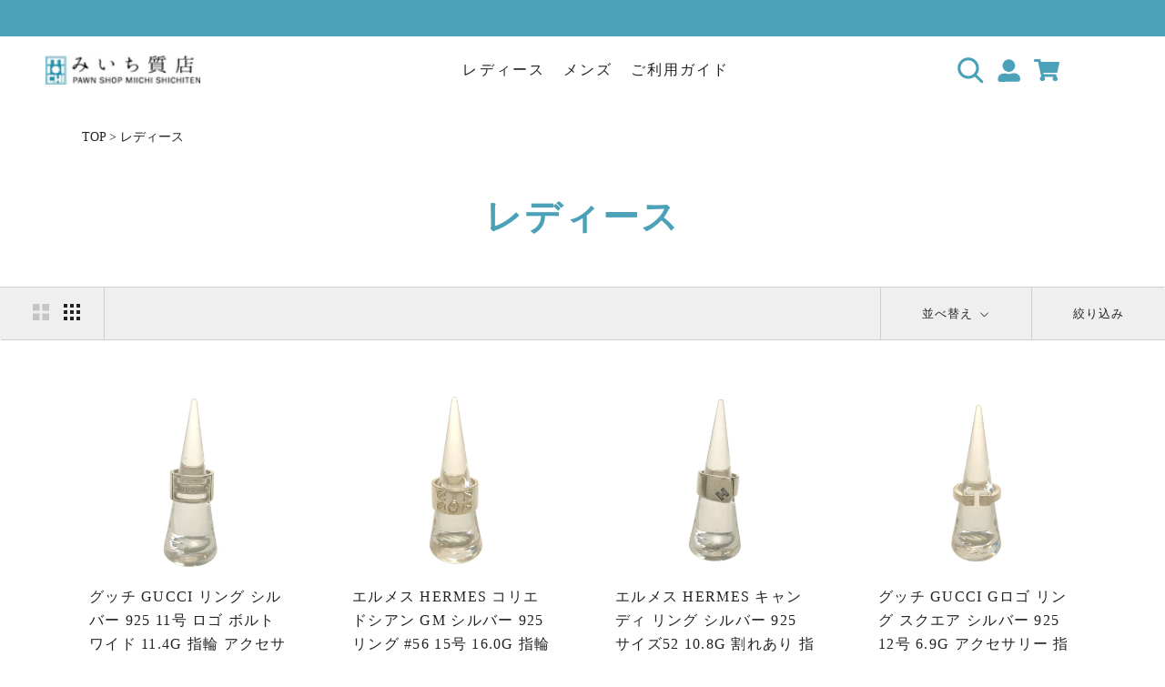

--- FILE ---
content_type: text/html; charset=utf-8
request_url: https://miichi78.com/collections/women?page=56
body_size: 38488
content:
<!doctype html>

<html class="no-js" lang="ja">
  <head>
    <meta charset="utf-8"> 
    <meta http-equiv="X-UA-Compatible" content="IE=edge,chrome=1">
    <meta name="viewport" content="width=device-width, initial-scale=1.0, height=device-height, minimum-scale=1.0, maximum-scale=1.0">
    <meta name="theme-color" content="">
    <meta name="format-detection" content="telephone=no">

    <!-- Google Tag Manager -->
    <script>(function(w,d,s,l,i){w[l]=w[l]||[];w[l].push({'gtm.start':
    new Date().getTime(),event:'gtm.js'});var f=d.getElementsByTagName(s)[0],
    j=d.createElement(s),dl=l!='dataLayer'?'&l='+l:'';j.async=true;j.src=
    'https://www.googletagmanager.com/gtm.js?id='+i+dl;f.parentNode.insertBefore(j,f);
    })(window,document,'script','dataLayer','GTM-MTQCV46J');</script>
    <!-- End Google Tag Manager -->
    
    <title>
      レディース &ndash; 56ページ目 &ndash; みいち質店
    </title><link rel="canonical" href="https://miichi78.com/collections/women?page=56"><link rel="shortcut icon" href="//miichi78.com/cdn/shop/files/miichi-favicon_771b16c2-2bcf-4c10-95c2-0d629443379a_96x.png?v=1642459039" type="image/png"><meta property="og:type" content="website">
  <meta property="og:title" content="レディース">
  <meta property="og:image" content="http://miichi78.com/cdn/shop/files/2m0WktT3vufZz70PfgLN4T7bFBc1ETscfWQ5yAHr.jpg?v=1727160377">
  <meta property="og:image:secure_url" content="https://miichi78.com/cdn/shop/files/2m0WktT3vufZz70PfgLN4T7bFBc1ETscfWQ5yAHr.jpg?v=1727160377">
  <meta property="og:image:width" content="1200">
  <meta property="og:image:height" content="1200"><meta property="og:url" content="https://miichi78.com/collections/women?page=56">
<meta property="og:site_name" content="みいち質店"><meta name="twitter:card" content="summary"><meta name="twitter:title" content="レディース">
  <meta name="twitter:description" content="">
  <meta name="twitter:image" content="https://miichi78.com/cdn/shop/files/2m0WktT3vufZz70PfgLN4T7bFBc1ETscfWQ5yAHr_600x600_crop_center.jpg?v=1727160377">
    <style>
  
  

  
  
  

  :root {
    --heading-font-family : "New York", Iowan Old Style, Apple Garamond, Baskerville, Times New Roman, Droid Serif, Times, Source Serif Pro, serif, Apple Color Emoji, Segoe UI Emoji, Segoe UI Symbol;
    --heading-font-weight : 400;
    --heading-font-style  : normal;

    --text-font-family : "New York", Iowan Old Style, Apple Garamond, Baskerville, Times New Roman, Droid Serif, Times, Source Serif Pro, serif, Apple Color Emoji, Segoe UI Emoji, Segoe UI Symbol;
    --text-font-weight : 400;
    --text-font-style  : normal;

    --base-text-font-size   : 14px;
    --default-text-font-size: 14px;--background          : #efefef;
    --background-rgb      : 239, 239, 239;
    --light-background    : #ffffff;
    --light-background-rgb: 255, 255, 255;
    --heading-color       : #4ba1b8;
    --text-color          : #1c1b1b;
    --text-color-rgb      : 28, 27, 27;
    --text-color-light    : #6a6a6a;
    --text-color-light-rgb: 106, 106, 106;
    --link-color          : #6a6a6a;
    --link-color-rgb      : 106, 106, 106;
    --border-color        : #cfcfcf;
    --border-color-rgb    : 207, 207, 207;

    --button-background    : #4ba1b8;
    --button-background-rgb: 75, 161, 184;
    --button-text-color    : #ffffff;

    --header-background       : #ffffff;
    --header-heading-color    : #4ba1b8;
    --header-light-text-color : #6a6a6a;
    --header-border-color     : #e4f1f4;

    --footer-background    : #ffffff;
    --footer-text-color    : #232323;
    --footer-heading-color : #232323;
    --footer-border-color  : #dedede;

    --navigation-background      : #ffffff;
    --navigation-background-rgb  : 255, 255, 255;
    --navigation-text-color      : #4ba1b8;
    --navigation-text-color-light: rgba(75, 161, 184, 0.5);
    --navigation-border-color    : rgba(75, 161, 184, 0.25);

    --newsletter-popup-background     : #1c1b1b;
    --newsletter-popup-text-color     : #ffffff;
    --newsletter-popup-text-color-rgb : 255, 255, 255;

    --secondary-elements-background       : #1c1b1b;
    --secondary-elements-background-rgb   : 28, 27, 27;
    --secondary-elements-text-color       : #ffffff;
    --secondary-elements-text-color-light : rgba(255, 255, 255, 0.5);
    --secondary-elements-border-color     : rgba(255, 255, 255, 0.25);

    --product-sale-price-color    : #f94c43;
    --product-sale-price-color-rgb: 249, 76, 67;
    --product-star-rating: #f6a429;

    /* Shopify related variables */
    --payment-terms-background-color: #efefef;

    /* Products */

    --horizontal-spacing-four-products-per-row: 60px;
        --horizontal-spacing-two-products-per-row : 60px;

    --vertical-spacing-four-products-per-row: 60px;
        --vertical-spacing-two-products-per-row : 75px;

    /* Animation */
    --drawer-transition-timing: cubic-bezier(0.645, 0.045, 0.355, 1);
    --header-base-height: 80px; /* We set a default for browsers that do not support CSS variables */

    /* Cursors */
    --cursor-zoom-in-svg    : url(//miichi78.com/cdn/shop/t/2/assets/cursor-zoom-in.svg?v=122358423833260976771639669527);
    --cursor-zoom-in-2x-svg : url(//miichi78.com/cdn/shop/t/2/assets/cursor-zoom-in-2x.svg?v=154737406974079272211639669527);
  }
</style>

<script>
  // IE11 does not have support for CSS variables, so we have to polyfill them
  if (!(((window || {}).CSS || {}).supports && window.CSS.supports('(--a: 0)'))) {
    const script = document.createElement('script');
    script.type = 'text/javascript';
    script.src = 'https://cdn.jsdelivr.net/npm/css-vars-ponyfill@2';
    script.onload = function() {
      cssVars({});
    };

    document.getElementsByTagName('head')[0].appendChild(script);
  }
</script>

    <script>window.performance && window.performance.mark && window.performance.mark('shopify.content_for_header.start');</script><meta name="facebook-domain-verification" content="phy4coabce45heq55qgqc1ou801z5s">
<meta name="google-site-verification" content="Cq5ems8aeGyguQLJf2YlOrwlXi1l1E98x_YXDxN4Y8g">
<meta id="shopify-digital-wallet" name="shopify-digital-wallet" content="/61546922211/digital_wallets/dialog">
<meta name="shopify-checkout-api-token" content="341f59b2ece12874db64cfbd170d9765">
<link rel="alternate" type="application/atom+xml" title="Feed" href="/collections/women.atom" />
<link rel="prev" href="/collections/women?page=55">
<link rel="next" href="/collections/women?page=57">
<link rel="alternate" hreflang="x-default" href="https://miichi78.com/collections/women?page=56">
<link rel="alternate" hreflang="ja" href="https://miichi78.com/collections/women?page=56">
<link rel="alternate" hreflang="en" href="https://miichi78.com/en/collections/women?page=56">
<link rel="alternate" type="application/json+oembed" href="https://miichi78.com/collections/women.oembed?page=56">
<script async="async" src="/checkouts/internal/preloads.js?locale=ja-JP"></script>
<link rel="preconnect" href="https://shop.app" crossorigin="anonymous">
<script async="async" src="https://shop.app/checkouts/internal/preloads.js?locale=ja-JP&shop_id=61546922211" crossorigin="anonymous"></script>
<script id="shopify-features" type="application/json">{"accessToken":"341f59b2ece12874db64cfbd170d9765","betas":["rich-media-storefront-analytics"],"domain":"miichi78.com","predictiveSearch":false,"shopId":61546922211,"locale":"ja"}</script>
<script>var Shopify = Shopify || {};
Shopify.shop = "miichi78.myshopify.com";
Shopify.locale = "ja";
Shopify.currency = {"active":"JPY","rate":"1.0"};
Shopify.country = "JP";
Shopify.theme = {"name":"Prestige","id":129316094179,"schema_name":"Prestige","schema_version":"5.5.0","theme_store_id":855,"role":"main"};
Shopify.theme.handle = "null";
Shopify.theme.style = {"id":null,"handle":null};
Shopify.cdnHost = "miichi78.com/cdn";
Shopify.routes = Shopify.routes || {};
Shopify.routes.root = "/";</script>
<script type="module">!function(o){(o.Shopify=o.Shopify||{}).modules=!0}(window);</script>
<script>!function(o){function n(){var o=[];function n(){o.push(Array.prototype.slice.apply(arguments))}return n.q=o,n}var t=o.Shopify=o.Shopify||{};t.loadFeatures=n(),t.autoloadFeatures=n()}(window);</script>
<script>
  window.ShopifyPay = window.ShopifyPay || {};
  window.ShopifyPay.apiHost = "shop.app\/pay";
  window.ShopifyPay.redirectState = null;
</script>
<script id="shop-js-analytics" type="application/json">{"pageType":"collection"}</script>
<script defer="defer" async type="module" src="//miichi78.com/cdn/shopifycloud/shop-js/modules/v2/client.init-shop-cart-sync_CZKilf07.ja.esm.js"></script>
<script defer="defer" async type="module" src="//miichi78.com/cdn/shopifycloud/shop-js/modules/v2/chunk.common_rlhnONO2.esm.js"></script>
<script type="module">
  await import("//miichi78.com/cdn/shopifycloud/shop-js/modules/v2/client.init-shop-cart-sync_CZKilf07.ja.esm.js");
await import("//miichi78.com/cdn/shopifycloud/shop-js/modules/v2/chunk.common_rlhnONO2.esm.js");

  window.Shopify.SignInWithShop?.initShopCartSync?.({"fedCMEnabled":true,"windoidEnabled":true});

</script>
<script>
  window.Shopify = window.Shopify || {};
  if (!window.Shopify.featureAssets) window.Shopify.featureAssets = {};
  window.Shopify.featureAssets['shop-js'] = {"shop-cart-sync":["modules/v2/client.shop-cart-sync_BwCHLH8C.ja.esm.js","modules/v2/chunk.common_rlhnONO2.esm.js"],"init-fed-cm":["modules/v2/client.init-fed-cm_CQXj6EwP.ja.esm.js","modules/v2/chunk.common_rlhnONO2.esm.js"],"shop-button":["modules/v2/client.shop-button_B7JE2zCc.ja.esm.js","modules/v2/chunk.common_rlhnONO2.esm.js"],"init-windoid":["modules/v2/client.init-windoid_DQ9csUH7.ja.esm.js","modules/v2/chunk.common_rlhnONO2.esm.js"],"shop-cash-offers":["modules/v2/client.shop-cash-offers_DxEVlT9h.ja.esm.js","modules/v2/chunk.common_rlhnONO2.esm.js","modules/v2/chunk.modal_BI56FOb0.esm.js"],"shop-toast-manager":["modules/v2/client.shop-toast-manager_BE8_-kNb.ja.esm.js","modules/v2/chunk.common_rlhnONO2.esm.js"],"init-shop-email-lookup-coordinator":["modules/v2/client.init-shop-email-lookup-coordinator_BgbPPTAQ.ja.esm.js","modules/v2/chunk.common_rlhnONO2.esm.js"],"pay-button":["modules/v2/client.pay-button_hoKCMeMC.ja.esm.js","modules/v2/chunk.common_rlhnONO2.esm.js"],"avatar":["modules/v2/client.avatar_BTnouDA3.ja.esm.js"],"init-shop-cart-sync":["modules/v2/client.init-shop-cart-sync_CZKilf07.ja.esm.js","modules/v2/chunk.common_rlhnONO2.esm.js"],"shop-login-button":["modules/v2/client.shop-login-button_BXDQHqjj.ja.esm.js","modules/v2/chunk.common_rlhnONO2.esm.js","modules/v2/chunk.modal_BI56FOb0.esm.js"],"init-customer-accounts-sign-up":["modules/v2/client.init-customer-accounts-sign-up_C3NeUvFd.ja.esm.js","modules/v2/client.shop-login-button_BXDQHqjj.ja.esm.js","modules/v2/chunk.common_rlhnONO2.esm.js","modules/v2/chunk.modal_BI56FOb0.esm.js"],"init-shop-for-new-customer-accounts":["modules/v2/client.init-shop-for-new-customer-accounts_D-v2xi0b.ja.esm.js","modules/v2/client.shop-login-button_BXDQHqjj.ja.esm.js","modules/v2/chunk.common_rlhnONO2.esm.js","modules/v2/chunk.modal_BI56FOb0.esm.js"],"init-customer-accounts":["modules/v2/client.init-customer-accounts_Cciaq_Mb.ja.esm.js","modules/v2/client.shop-login-button_BXDQHqjj.ja.esm.js","modules/v2/chunk.common_rlhnONO2.esm.js","modules/v2/chunk.modal_BI56FOb0.esm.js"],"shop-follow-button":["modules/v2/client.shop-follow-button_CM9l58Wl.ja.esm.js","modules/v2/chunk.common_rlhnONO2.esm.js","modules/v2/chunk.modal_BI56FOb0.esm.js"],"lead-capture":["modules/v2/client.lead-capture_oVhdpGxe.ja.esm.js","modules/v2/chunk.common_rlhnONO2.esm.js","modules/v2/chunk.modal_BI56FOb0.esm.js"],"checkout-modal":["modules/v2/client.checkout-modal_BbgmKIDX.ja.esm.js","modules/v2/chunk.common_rlhnONO2.esm.js","modules/v2/chunk.modal_BI56FOb0.esm.js"],"shop-login":["modules/v2/client.shop-login_BRorRhgW.ja.esm.js","modules/v2/chunk.common_rlhnONO2.esm.js","modules/v2/chunk.modal_BI56FOb0.esm.js"],"payment-terms":["modules/v2/client.payment-terms_Ba4TR13R.ja.esm.js","modules/v2/chunk.common_rlhnONO2.esm.js","modules/v2/chunk.modal_BI56FOb0.esm.js"]};
</script>
<script>(function() {
  var isLoaded = false;
  function asyncLoad() {
    if (isLoaded) return;
    isLoaded = true;
    var urls = ["https:\/\/cdn.shopify.com\/s\/files\/1\/0615\/4692\/2211\/t\/2\/assets\/globo.formbuilder.init.js?v=1641328020\u0026shop=miichi78.myshopify.com","https:\/\/instafeed.nfcube.com\/cdn\/93286a30918b3ede083e4d6548d5c8de.js?shop=miichi78.myshopify.com","https:\/\/cdn.weglot.com\/weglot_script_tag.js?shop=miichi78.myshopify.com"];
    for (var i = 0; i < urls.length; i++) {
      var s = document.createElement('script');
      s.type = 'text/javascript';
      s.async = true;
      s.src = urls[i];
      var x = document.getElementsByTagName('script')[0];
      x.parentNode.insertBefore(s, x);
    }
  };
  if(window.attachEvent) {
    window.attachEvent('onload', asyncLoad);
  } else {
    window.addEventListener('load', asyncLoad, false);
  }
})();</script>
<script id="__st">var __st={"a":61546922211,"offset":32400,"reqid":"c23e6039-5014-4d03-9095-1a79b9a66994-1768968209","pageurl":"miichi78.com\/collections\/women?page=56","u":"ef81b9fde446","p":"collection","rtyp":"collection","rid":395783864547};</script>
<script>window.ShopifyPaypalV4VisibilityTracking = true;</script>
<script id="captcha-bootstrap">!function(){'use strict';const t='contact',e='account',n='new_comment',o=[[t,t],['blogs',n],['comments',n],[t,'customer']],c=[[e,'customer_login'],[e,'guest_login'],[e,'recover_customer_password'],[e,'create_customer']],r=t=>t.map((([t,e])=>`form[action*='/${t}']:not([data-nocaptcha='true']) input[name='form_type'][value='${e}']`)).join(','),a=t=>()=>t?[...document.querySelectorAll(t)].map((t=>t.form)):[];function s(){const t=[...o],e=r(t);return a(e)}const i='password',u='form_key',d=['recaptcha-v3-token','g-recaptcha-response','h-captcha-response',i],f=()=>{try{return window.sessionStorage}catch{return}},m='__shopify_v',_=t=>t.elements[u];function p(t,e,n=!1){try{const o=window.sessionStorage,c=JSON.parse(o.getItem(e)),{data:r}=function(t){const{data:e,action:n}=t;return t[m]||n?{data:e,action:n}:{data:t,action:n}}(c);for(const[e,n]of Object.entries(r))t.elements[e]&&(t.elements[e].value=n);n&&o.removeItem(e)}catch(o){console.error('form repopulation failed',{error:o})}}const l='form_type',E='cptcha';function T(t){t.dataset[E]=!0}const w=window,h=w.document,L='Shopify',v='ce_forms',y='captcha';let A=!1;((t,e)=>{const n=(g='f06e6c50-85a8-45c8-87d0-21a2b65856fe',I='https://cdn.shopify.com/shopifycloud/storefront-forms-hcaptcha/ce_storefront_forms_captcha_hcaptcha.v1.5.2.iife.js',D={infoText:'hCaptchaによる保護',privacyText:'プライバシー',termsText:'利用規約'},(t,e,n)=>{const o=w[L][v],c=o.bindForm;if(c)return c(t,g,e,D).then(n);var r;o.q.push([[t,g,e,D],n]),r=I,A||(h.body.append(Object.assign(h.createElement('script'),{id:'captcha-provider',async:!0,src:r})),A=!0)});var g,I,D;w[L]=w[L]||{},w[L][v]=w[L][v]||{},w[L][v].q=[],w[L][y]=w[L][y]||{},w[L][y].protect=function(t,e){n(t,void 0,e),T(t)},Object.freeze(w[L][y]),function(t,e,n,w,h,L){const[v,y,A,g]=function(t,e,n){const i=e?o:[],u=t?c:[],d=[...i,...u],f=r(d),m=r(i),_=r(d.filter((([t,e])=>n.includes(e))));return[a(f),a(m),a(_),s()]}(w,h,L),I=t=>{const e=t.target;return e instanceof HTMLFormElement?e:e&&e.form},D=t=>v().includes(t);t.addEventListener('submit',(t=>{const e=I(t);if(!e)return;const n=D(e)&&!e.dataset.hcaptchaBound&&!e.dataset.recaptchaBound,o=_(e),c=g().includes(e)&&(!o||!o.value);(n||c)&&t.preventDefault(),c&&!n&&(function(t){try{if(!f())return;!function(t){const e=f();if(!e)return;const n=_(t);if(!n)return;const o=n.value;o&&e.removeItem(o)}(t);const e=Array.from(Array(32),(()=>Math.random().toString(36)[2])).join('');!function(t,e){_(t)||t.append(Object.assign(document.createElement('input'),{type:'hidden',name:u})),t.elements[u].value=e}(t,e),function(t,e){const n=f();if(!n)return;const o=[...t.querySelectorAll(`input[type='${i}']`)].map((({name:t})=>t)),c=[...d,...o],r={};for(const[a,s]of new FormData(t).entries())c.includes(a)||(r[a]=s);n.setItem(e,JSON.stringify({[m]:1,action:t.action,data:r}))}(t,e)}catch(e){console.error('failed to persist form',e)}}(e),e.submit())}));const S=(t,e)=>{t&&!t.dataset[E]&&(n(t,e.some((e=>e===t))),T(t))};for(const o of['focusin','change'])t.addEventListener(o,(t=>{const e=I(t);D(e)&&S(e,y())}));const B=e.get('form_key'),M=e.get(l),P=B&&M;t.addEventListener('DOMContentLoaded',(()=>{const t=y();if(P)for(const e of t)e.elements[l].value===M&&p(e,B);[...new Set([...A(),...v().filter((t=>'true'===t.dataset.shopifyCaptcha))])].forEach((e=>S(e,t)))}))}(h,new URLSearchParams(w.location.search),n,t,e,['guest_login'])})(!0,!0)}();</script>
<script integrity="sha256-4kQ18oKyAcykRKYeNunJcIwy7WH5gtpwJnB7kiuLZ1E=" data-source-attribution="shopify.loadfeatures" defer="defer" src="//miichi78.com/cdn/shopifycloud/storefront/assets/storefront/load_feature-a0a9edcb.js" crossorigin="anonymous"></script>
<script crossorigin="anonymous" defer="defer" src="//miichi78.com/cdn/shopifycloud/storefront/assets/shopify_pay/storefront-65b4c6d7.js?v=20250812"></script>
<script data-source-attribution="shopify.dynamic_checkout.dynamic.init">var Shopify=Shopify||{};Shopify.PaymentButton=Shopify.PaymentButton||{isStorefrontPortableWallets:!0,init:function(){window.Shopify.PaymentButton.init=function(){};var t=document.createElement("script");t.src="https://miichi78.com/cdn/shopifycloud/portable-wallets/latest/portable-wallets.ja.js",t.type="module",document.head.appendChild(t)}};
</script>
<script data-source-attribution="shopify.dynamic_checkout.buyer_consent">
  function portableWalletsHideBuyerConsent(e){var t=document.getElementById("shopify-buyer-consent"),n=document.getElementById("shopify-subscription-policy-button");t&&n&&(t.classList.add("hidden"),t.setAttribute("aria-hidden","true"),n.removeEventListener("click",e))}function portableWalletsShowBuyerConsent(e){var t=document.getElementById("shopify-buyer-consent"),n=document.getElementById("shopify-subscription-policy-button");t&&n&&(t.classList.remove("hidden"),t.removeAttribute("aria-hidden"),n.addEventListener("click",e))}window.Shopify?.PaymentButton&&(window.Shopify.PaymentButton.hideBuyerConsent=portableWalletsHideBuyerConsent,window.Shopify.PaymentButton.showBuyerConsent=portableWalletsShowBuyerConsent);
</script>
<script data-source-attribution="shopify.dynamic_checkout.cart.bootstrap">document.addEventListener("DOMContentLoaded",(function(){function t(){return document.querySelector("shopify-accelerated-checkout-cart, shopify-accelerated-checkout")}if(t())Shopify.PaymentButton.init();else{new MutationObserver((function(e,n){t()&&(Shopify.PaymentButton.init(),n.disconnect())})).observe(document.body,{childList:!0,subtree:!0})}}));
</script>
<link id="shopify-accelerated-checkout-styles" rel="stylesheet" media="screen" href="https://miichi78.com/cdn/shopifycloud/portable-wallets/latest/accelerated-checkout-backwards-compat.css" crossorigin="anonymous">
<style id="shopify-accelerated-checkout-cart">
        #shopify-buyer-consent {
  margin-top: 1em;
  display: inline-block;
  width: 100%;
}

#shopify-buyer-consent.hidden {
  display: none;
}

#shopify-subscription-policy-button {
  background: none;
  border: none;
  padding: 0;
  text-decoration: underline;
  font-size: inherit;
  cursor: pointer;
}

#shopify-subscription-policy-button::before {
  box-shadow: none;
}

      </style>

<script>window.performance && window.performance.mark && window.performance.mark('shopify.content_for_header.end');</script>

    <link rel="stylesheet" href="//miichi78.com/cdn/shop/t/2/assets/theme.css?v=86384314580060135021754549094">

    <script>// This allows to expose several variables to the global scope, to be used in scripts
      window.theme = {
        pageType: "collection",
        moneyFormat: "{{amount_no_decimals}}",
        moneyWithCurrencyFormat: "{{amount_no_decimals}} JPY",
        currencyCodeEnabled: false,
        productImageSize: "natural",
        searchMode: "product,article",
        showPageTransition: false,
        showElementStaggering: true,
        showImageZooming: true
      };

      window.routes = {
        rootUrl: "\/",
        rootUrlWithoutSlash: '',
        cartUrl: "\/cart",
        cartAddUrl: "\/cart\/add",
        cartChangeUrl: "\/cart\/change",
        searchUrl: "\/search",
        productRecommendationsUrl: "\/recommendations\/products"
      };

      window.languages = {
        cartAddNote: "注文メモを追加",
        cartEditNote: "注文メモを変更",
        productImageLoadingError: "この画像を読み込めませんでした。 ページをリロードしてください。",
        productFormAddToCart: "カートに入れる",
        productFormUnavailable: "お取り扱いできません",
        productFormSoldOut: "売り切れ",
        shippingEstimatorOneResult: "1つのオプションが利用可能：",
        shippingEstimatorMoreResults: "{{count}}つのオプションが利用可能：",
        shippingEstimatorNoResults: "配送が見つかりませんでした"
      };

      window.lazySizesConfig = {
        loadHidden: false,
        hFac: 0.5,
        expFactor: 2,
        ricTimeout: 150,
        lazyClass: 'Image--lazyLoad',
        loadingClass: 'Image--lazyLoading',
        loadedClass: 'Image--lazyLoaded'
      };

      document.documentElement.className = document.documentElement.className.replace('no-js', 'js');
      document.documentElement.style.setProperty('--window-height', window.innerHeight + 'px');

      // We do a quick detection of some features (we could use Modernizr but for so little...)
      (function() {
        document.documentElement.className += ((window.CSS && window.CSS.supports('(position: sticky) or (position: -webkit-sticky)')) ? ' supports-sticky' : ' no-supports-sticky');
        document.documentElement.className += (window.matchMedia('(-moz-touch-enabled: 1), (hover: none)')).matches ? ' no-supports-hover' : ' supports-hover';
      }());

      
    </script>

    <script src="//miichi78.com/cdn/shop/t/2/assets/lazysizes.min.js?v=174358363404432586981638761441" async></script><script src="//miichi78.com/cdn/shop/t/2/assets/libs.min.js?v=26178543184394469741638761441" defer></script>
    <script src="//miichi78.com/cdn/shop/t/2/assets/theme.js?v=124414952512317062631643607651" defer></script>
    <script src="//miichi78.com/cdn/shop/t/2/assets/custom.js?v=4244278962831210641640327920" defer></script>
      <script>
    (function () {
        window.onpageshow = function() {
          if (window.theme.showPageTransition) {
            var pageTransition = document.querySelector('.PageTransition');

            if (pageTransition) {
              pageTransition.style.visibility = 'visible';
              pageTransition.style.opacity = '0';
            }
          }

          // When the page is loaded from the cache, we have to reload the cart content
          document.documentElement.dispatchEvent(new CustomEvent('cart:refresh', {
            bubbles: true
          }));
        };
      })();
    </script>
    


  <script type="application/ld+json">
  {
    "@context": "http://schema.org",
    "@type": "BreadcrumbList",
  "itemListElement": [{
      "@type": "ListItem",
      "position": 1,
      "name": "ホームページ",
      "item": "https://miichi78.com"
    },{
          "@type": "ListItem",
          "position": 2,
          "name": "レディース",
          "item": "https://miichi78.com/collections/women"
        }]
  }
  </script>

   <link rel="stylesheet" href="https://unpkg.com/swiper/swiper-bundle.css" />
<link rel="stylesheet" href="https://unpkg.com/swiper/swiper-bundle.min.css" />
    <link rel="stylesheet" href="https://use.fontawesome.com/releases/v5.15.4/css/all.css" integrity="sha384-DyZ88mC6Up2uqS4h/KRgHuoeGwBcD4Ng9SiP4dIRy0EXTlnuz47vAwmeGwVChigm" crossorigin="anonymous">
    
    
     <script src="https://code.jquery.com/jquery-3.6.0.min.js" integrity="sha256-/xUj+3OJU5yExlq6GSYGSHk7tPXikynS7ogEvDej/m4=" crossorigin="anonymous"></script>

<script>
	var Globo = Globo || {};
    var globoFormbuilderRecaptchaInit = function(){};
    Globo.FormBuilder = Globo.FormBuilder || {};
    Globo.FormBuilder.url = "https://form.globosoftware.net";
    Globo.FormBuilder.shop = {
        settings : {
            reCaptcha : {
                siteKey : ''
            },
            hideWaterMark : false,
            encryptionFormId : true,
            copyright: 'Powered by G: <a href="https://apps.shopify.com/form-builder-contact-form" target="_blank">Form Builder</a>',
            scrollTop: true
        },
        pricing:{
            features:{
                fileUpload : 2,
                removeCopyright : false,
                bulkOrderForm: false,
                cartForm: false,
            }
        },
        configuration: {
            money_format:  "{{amount_no_decimals}}"
        },
        encryption_form_id : true
    };
    Globo.FormBuilder.forms = [];

    
    Globo.FormBuilder.page = {
        title : document.title,
        href : window.location.href,
        type: "collection"
    };
    Globo.FormBuilder.assetFormUrls = [];
            Globo.FormBuilder.assetFormUrls[68241] = "//miichi78.com/cdn/shop/t/2/assets/globo.formbuilder.data.68241.js?v=70725531010195568011641328401";
            
</script>

<link rel="preload" href="//miichi78.com/cdn/shop/t/2/assets/globo.formbuilder.css?v=125054237218271360951641328008" as="style" onload="this.onload=null;this.rel='stylesheet'">
<noscript><link rel="stylesheet" href="//miichi78.com/cdn/shop/t/2/assets/globo.formbuilder.css?v=125054237218271360951641328008"></noscript>
<link rel="stylesheet" href="//miichi78.com/cdn/shop/t/2/assets/globo.formbuilder.css?v=125054237218271360951641328008">


<script>
    Globo.FormBuilder.__webpack_public_path__ = "//miichi78.com/cdn/shop/t/2/assets/"
</script>
<script src="//miichi78.com/cdn/shop/t/2/assets/globo.formbuilder.index.js?v=104759081911158387851642064084" defer></script>


<!--Start Weglot Script-->
<script src="https://cdn.weglot.com/weglot.min.js"></script>
<script id="has-script-tags">Weglot.initialize({ api_key:"wg_bad8b37bc76893b95e4d66af52e0319b8" });</script>
<!--End Weglot Script-->

<meta name="google-site-verification" content="Cq5ems8aeGyguQLJf2YlOrwlXi1l1E98x_YXDxN4Y8g" />
<!-- BEGIN app block: shopify://apps/judge-me-reviews/blocks/judgeme_core/61ccd3b1-a9f2-4160-9fe9-4fec8413e5d8 --><!-- Start of Judge.me Core -->






<link rel="dns-prefetch" href="https://cdnwidget.judge.me">
<link rel="dns-prefetch" href="https://cdn.judge.me">
<link rel="dns-prefetch" href="https://cdn1.judge.me">
<link rel="dns-prefetch" href="https://api.judge.me">

<script data-cfasync='false' class='jdgm-settings-script'>window.jdgmSettings={"pagination":5,"disable_web_reviews":false,"badge_no_review_text":"レビューなし","badge_n_reviews_text":"{{ n }}件のレビュー","hide_badge_preview_if_no_reviews":true,"badge_hide_text":false,"enforce_center_preview_badge":false,"widget_title":"カスタマーレビュー","widget_open_form_text":"レビューを書く","widget_close_form_text":"レビューをキャンセル","widget_refresh_page_text":"ページを更新","widget_summary_text":"{{ number_of_reviews }}件のレビューに基づく","widget_no_review_text":"最初のレビューを書きましょう","widget_name_field_text":"表示名","widget_verified_name_field_text":"認証された名前（公開）","widget_name_placeholder_text":"表示名","widget_required_field_error_text":"このフィールドは必須です。","widget_email_field_text":"メールアドレス","widget_verified_email_field_text":"認証されたメール（非公開、編集不可）","widget_email_placeholder_text":"あなたのメールアドレス（非公開）","widget_email_field_error_text":"有効なメールアドレスを入力してください。","widget_rating_field_text":"評価","widget_review_title_field_text":"レビュータイトル","widget_review_title_placeholder_text":"レビューにタイトルをつける","widget_review_body_field_text":"レビュー内容","widget_review_body_placeholder_text":"ここに書き始めてください...","widget_pictures_field_text":"写真/動画（任意）","widget_submit_review_text":"レビューを送信","widget_submit_verified_review_text":"認証済みレビューを送信","widget_submit_success_msg_with_auto_publish":"ありがとうございます！数分後にページを更新して、あなたのレビューを確認してください。\u003ca href='https://judge.me/login' target='_blank' rel='nofollow noopener'\u003eJudge.me\u003c/a\u003eにログインすることで、レビューの削除や編集ができます。","widget_submit_success_msg_no_auto_publish":"ありがとうございます！あなたのレビューはショップ管理者の承認を得た後に公開されます。\u003ca href='https://judge.me/login' target='_blank' rel='nofollow noopener'\u003eJudge.me\u003c/a\u003eにログインすることで、レビューの削除や編集ができます。","widget_show_default_reviews_out_of_total_text":"{{ n_reviews }}件のレビューのうち{{ n_reviews_shown }}件を表示しています。","widget_show_all_link_text":"すべて表示","widget_show_less_link_text":"表示を減らす","widget_author_said_text":"{{ reviewer_name }}の言葉：","widget_days_text":"{{ n }}日前","widget_weeks_text":"{{ n }}週間前","widget_months_text":"{{ n }}ヶ月前","widget_years_text":"{{ n }}年前","widget_yesterday_text":"昨日","widget_today_text":"今日","widget_replied_text":"\u003e\u003e {{ shop_name }}の返信：","widget_read_more_text":"続きを読む","widget_reviewer_name_as_initial":"","widget_rating_filter_color":"#fbcd0a","widget_rating_filter_see_all_text":"すべてのレビューを見る","widget_sorting_most_recent_text":"最新順","widget_sorting_highest_rating_text":"最高評価順","widget_sorting_lowest_rating_text":"最低評価順","widget_sorting_with_pictures_text":"写真付きのみ","widget_sorting_most_helpful_text":"最も役立つ順","widget_open_question_form_text":"質問する","widget_reviews_subtab_text":"レビュー","widget_questions_subtab_text":"質問","widget_question_label_text":"質問","widget_answer_label_text":"回答","widget_question_placeholder_text":"ここに質問を書いてください","widget_submit_question_text":"質問を送信","widget_question_submit_success_text":"ご質問ありがとうございます！回答があり次第ご連絡いたします。","verified_badge_text":"認証済み","verified_badge_bg_color":"","verified_badge_text_color":"","verified_badge_placement":"left-of-reviewer-name","widget_review_max_height":"","widget_hide_border":false,"widget_social_share":false,"widget_thumb":false,"widget_review_location_show":false,"widget_location_format":"","all_reviews_include_out_of_store_products":true,"all_reviews_out_of_store_text":"（ストア外）","all_reviews_pagination":100,"all_reviews_product_name_prefix_text":"について","enable_review_pictures":true,"enable_question_anwser":false,"widget_theme":"default","review_date_format":"mm/dd/yyyy","default_sort_method":"most-recent","widget_product_reviews_subtab_text":"製品レビュー","widget_shop_reviews_subtab_text":"ショップレビュー","widget_other_products_reviews_text":"他の製品のレビュー","widget_store_reviews_subtab_text":"ショップレビュー","widget_no_store_reviews_text":"この店舗はまだレビューを受け取っていません","widget_web_restriction_product_reviews_text":"この製品に対するレビューはまだありません","widget_no_items_text":"アイテムが見つかりません","widget_show_more_text":"もっと見る","widget_write_a_store_review_text":"ストアレビューを書く","widget_other_languages_heading":"他の言語のレビュー","widget_translate_review_text":"レビューを{{ language }}に翻訳","widget_translating_review_text":"翻訳中...","widget_show_original_translation_text":"原文を表示 ({{ language }})","widget_translate_review_failed_text":"レビューを翻訳できませんでした。","widget_translate_review_retry_text":"再試行","widget_translate_review_try_again_later_text":"後でもう一度お試しください","show_product_url_for_grouped_product":false,"widget_sorting_pictures_first_text":"写真を最初に","show_pictures_on_all_rev_page_mobile":false,"show_pictures_on_all_rev_page_desktop":false,"floating_tab_hide_mobile_install_preference":false,"floating_tab_button_name":"★ レビュー","floating_tab_title":"お客様の声","floating_tab_button_color":"","floating_tab_button_background_color":"","floating_tab_url":"","floating_tab_url_enabled":false,"floating_tab_tab_style":"text","all_reviews_text_badge_text":"お客様は当店を{{ shop.metafields.judgeme.all_reviews_count }}件のレビューに基づいて{{ shop.metafields.judgeme.all_reviews_rating | round: 1 }}/5と評価しています。","all_reviews_text_badge_text_branded_style":"{{ shop.metafields.judgeme.all_reviews_count }}件のレビューに基づいて5つ星中{{ shop.metafields.judgeme.all_reviews_rating | round: 1 }}つ星","is_all_reviews_text_badge_a_link":false,"show_stars_for_all_reviews_text_badge":false,"all_reviews_text_badge_url":"","all_reviews_text_style":"text","all_reviews_text_color_style":"judgeme_brand_color","all_reviews_text_color":"#108474","all_reviews_text_show_jm_brand":true,"featured_carousel_show_header":true,"featured_carousel_title":"お客様の声","testimonials_carousel_title":"お客様の声","videos_carousel_title":"お客様の声","cards_carousel_title":"お客様の声","featured_carousel_count_text":"{{ n }}件のレビューから","featured_carousel_add_link_to_all_reviews_page":false,"featured_carousel_url":"","featured_carousel_show_images":true,"featured_carousel_autoslide_interval":5,"featured_carousel_arrows_on_the_sides":false,"featured_carousel_height":250,"featured_carousel_width":80,"featured_carousel_image_size":0,"featured_carousel_image_height":250,"featured_carousel_arrow_color":"#eeeeee","verified_count_badge_style":"vintage","verified_count_badge_orientation":"horizontal","verified_count_badge_color_style":"judgeme_brand_color","verified_count_badge_color":"#108474","is_verified_count_badge_a_link":false,"verified_count_badge_url":"","verified_count_badge_show_jm_brand":true,"widget_rating_preset_default":5,"widget_first_sub_tab":"product-reviews","widget_show_histogram":true,"widget_histogram_use_custom_color":false,"widget_pagination_use_custom_color":false,"widget_star_use_custom_color":false,"widget_verified_badge_use_custom_color":false,"widget_write_review_use_custom_color":false,"picture_reminder_submit_button":"Upload Pictures","enable_review_videos":false,"mute_video_by_default":false,"widget_sorting_videos_first_text":"動画を最初に","widget_review_pending_text":"保留中","featured_carousel_items_for_large_screen":3,"social_share_options_order":"Facebook,Twitter","remove_microdata_snippet":true,"disable_json_ld":false,"enable_json_ld_products":false,"preview_badge_show_question_text":false,"preview_badge_no_question_text":"質問なし","preview_badge_n_question_text":"{{ number_of_questions }}件の質問","qa_badge_show_icon":false,"qa_badge_position":"same-row","remove_judgeme_branding":false,"widget_add_search_bar":false,"widget_search_bar_placeholder":"検索","widget_sorting_verified_only_text":"認証済みのみ","featured_carousel_theme":"default","featured_carousel_show_rating":true,"featured_carousel_show_title":true,"featured_carousel_show_body":true,"featured_carousel_show_date":false,"featured_carousel_show_reviewer":true,"featured_carousel_show_product":false,"featured_carousel_header_background_color":"#108474","featured_carousel_header_text_color":"#ffffff","featured_carousel_name_product_separator":"reviewed","featured_carousel_full_star_background":"#108474","featured_carousel_empty_star_background":"#dadada","featured_carousel_vertical_theme_background":"#f9fafb","featured_carousel_verified_badge_enable":false,"featured_carousel_verified_badge_color":"#108474","featured_carousel_border_style":"round","featured_carousel_review_line_length_limit":3,"featured_carousel_more_reviews_button_text":"さらにレビューを読む","featured_carousel_view_product_button_text":"製品を見る","all_reviews_page_load_reviews_on":"scroll","all_reviews_page_load_more_text":"さらにレビューを読み込む","disable_fb_tab_reviews":false,"enable_ajax_cdn_cache":false,"widget_public_name_text":"のように公開表示","default_reviewer_name":"John Smith","default_reviewer_name_has_non_latin":true,"widget_reviewer_anonymous":"匿名","medals_widget_title":"Judge.me レビューメダル","medals_widget_background_color":"#f9fafb","medals_widget_position":"footer_all_pages","medals_widget_border_color":"#f9fafb","medals_widget_verified_text_position":"left","medals_widget_use_monochromatic_version":false,"medals_widget_elements_color":"#108474","show_reviewer_avatar":true,"widget_invalid_yt_video_url_error_text":"YouTubeビデオURLではありません","widget_max_length_field_error_text":"{0}文字以内で入力してください。","widget_show_country_flag":false,"widget_show_collected_via_shop_app":true,"widget_verified_by_shop_badge_style":"light","widget_verified_by_shop_text":"ショップによって認証","widget_show_photo_gallery":false,"widget_load_with_code_splitting":true,"widget_ugc_install_preference":false,"widget_ugc_title":"私たちが作り、あなたが共有","widget_ugc_subtitle":"タグ付けすると、あなたの写真が私たちのページで特集されます","widget_ugc_arrows_color":"#ffffff","widget_ugc_primary_button_text":"今すぐ購入","widget_ugc_primary_button_background_color":"#108474","widget_ugc_primary_button_text_color":"#ffffff","widget_ugc_primary_button_border_width":"0","widget_ugc_primary_button_border_style":"none","widget_ugc_primary_button_border_color":"#108474","widget_ugc_primary_button_border_radius":"25","widget_ugc_secondary_button_text":"さらに読み込む","widget_ugc_secondary_button_background_color":"#ffffff","widget_ugc_secondary_button_text_color":"#108474","widget_ugc_secondary_button_border_width":"2","widget_ugc_secondary_button_border_style":"solid","widget_ugc_secondary_button_border_color":"#108474","widget_ugc_secondary_button_border_radius":"25","widget_ugc_reviews_button_text":"レビューを見る","widget_ugc_reviews_button_background_color":"#ffffff","widget_ugc_reviews_button_text_color":"#108474","widget_ugc_reviews_button_border_width":"2","widget_ugc_reviews_button_border_style":"solid","widget_ugc_reviews_button_border_color":"#108474","widget_ugc_reviews_button_border_radius":"25","widget_ugc_reviews_button_link_to":"judgeme-reviews-page","widget_ugc_show_post_date":true,"widget_ugc_max_width":"800","widget_rating_metafield_value_type":true,"widget_primary_color":"#108474","widget_enable_secondary_color":false,"widget_secondary_color":"#edf5f5","widget_summary_average_rating_text":"5つ星中{{ average_rating }}つ星","widget_media_grid_title":"お客様の写真と動画","widget_media_grid_see_more_text":"もっと見る","widget_round_style":false,"widget_show_product_medals":true,"widget_verified_by_judgeme_text":"Judge.meによって認証","widget_show_store_medals":true,"widget_verified_by_judgeme_text_in_store_medals":"Judge.meによって認証","widget_media_field_exceed_quantity_message":"申し訳ありませんが、1つのレビューにつき{{ max_media }}つまでしか受け付けられません。","widget_media_field_exceed_limit_message":"{{ file_name }}が大きすぎます。{{ size_limit }}MB未満の{{ media_type }}を選択してください。","widget_review_submitted_text":"レビューが送信されました！","widget_question_submitted_text":"質問が送信されました！","widget_close_form_text_question":"キャンセル","widget_write_your_answer_here_text":"ここに回答を書いてください","widget_enabled_branded_link":true,"widget_show_collected_by_judgeme":false,"widget_reviewer_name_color":"","widget_write_review_text_color":"","widget_write_review_bg_color":"","widget_collected_by_judgeme_text":"Judge.meによって収集","widget_pagination_type":"standard","widget_load_more_text":"さらに読み込む","widget_load_more_color":"#108474","widget_full_review_text":"完全なレビュー","widget_read_more_reviews_text":"さらにレビューを読む","widget_read_questions_text":"質問を読む","widget_questions_and_answers_text":"質問と回答","widget_verified_by_text":"認証元","widget_verified_text":"認証済み","widget_number_of_reviews_text":"{{ number_of_reviews }}件のレビュー","widget_back_button_text":"戻る","widget_next_button_text":"次へ","widget_custom_forms_filter_button":"フィルター","custom_forms_style":"vertical","widget_show_review_information":false,"how_reviews_are_collected":"レビューの収集方法は？","widget_show_review_keywords":false,"widget_gdpr_statement":"あなたのデータの使用方法：あなたが残したレビューについてのみ、必要な場合にのみご連絡いたします。レビューを送信することで、Judge.meの\u003ca href='https://judge.me/terms' target='_blank' rel='nofollow noopener'\u003e利用規約\u003c/a\u003e、\u003ca href='https://judge.me/privacy' target='_blank' rel='nofollow noopener'\u003eプライバシーポリシー\u003c/a\u003e、\u003ca href='https://judge.me/content-policy' target='_blank' rel='nofollow noopener'\u003eコンテンツポリシー\u003c/a\u003eに同意したことになります。","widget_multilingual_sorting_enabled":false,"widget_translate_review_content_enabled":false,"widget_translate_review_content_method":"manual","popup_widget_review_selection":"automatically_with_pictures","popup_widget_round_border_style":true,"popup_widget_show_title":true,"popup_widget_show_body":true,"popup_widget_show_reviewer":false,"popup_widget_show_product":true,"popup_widget_show_pictures":true,"popup_widget_use_review_picture":true,"popup_widget_show_on_home_page":true,"popup_widget_show_on_product_page":true,"popup_widget_show_on_collection_page":true,"popup_widget_show_on_cart_page":true,"popup_widget_position":"bottom_left","popup_widget_first_review_delay":5,"popup_widget_duration":5,"popup_widget_interval":5,"popup_widget_review_count":5,"popup_widget_hide_on_mobile":true,"review_snippet_widget_round_border_style":true,"review_snippet_widget_card_color":"#FFFFFF","review_snippet_widget_slider_arrows_background_color":"#FFFFFF","review_snippet_widget_slider_arrows_color":"#000000","review_snippet_widget_star_color":"#108474","show_product_variant":false,"all_reviews_product_variant_label_text":"バリエーション: ","widget_show_verified_branding":false,"widget_ai_summary_title":"お客様の声","widget_ai_summary_disclaimer":"最近のカスタマーレビューに基づくAI搭載レビュー要約","widget_show_ai_summary":false,"widget_show_ai_summary_bg":false,"widget_show_review_title_input":true,"redirect_reviewers_invited_via_email":"review_widget","request_store_review_after_product_review":false,"request_review_other_products_in_order":false,"review_form_color_scheme":"default","review_form_corner_style":"square","review_form_star_color":{},"review_form_text_color":"#333333","review_form_background_color":"#ffffff","review_form_field_background_color":"#fafafa","review_form_button_color":{},"review_form_button_text_color":"#ffffff","review_form_modal_overlay_color":"#000000","review_content_screen_title_text":"この製品をどのように評価しますか？","review_content_introduction_text":"あなたの体験について少し共有していただけると嬉しいです。","store_review_form_title_text":"このストアをどのように評価しますか？","store_review_form_introduction_text":"あなたの体験について少し共有していただけると嬉しいです。","show_review_guidance_text":true,"one_star_review_guidance_text":"悪い","five_star_review_guidance_text":"素晴らしい","customer_information_screen_title_text":"あなたについて","customer_information_introduction_text":"あなたについてもっと教えてください。","custom_questions_screen_title_text":"あなたの体験について詳しく","custom_questions_introduction_text":"あなたの体験についてより詳しく理解するための質問がいくつかあります。","review_submitted_screen_title_text":"レビューありがとうございます！","review_submitted_screen_thank_you_text":"現在処理中です。まもなくストアに表示されます。","review_submitted_screen_email_verification_text":"今送信したリンクをクリックしてメールアドレスを確認してください。これにより、レビューの信頼性を保つことができます。","review_submitted_request_store_review_text":"私たちとのお買い物体験を共有していただけませんか？","review_submitted_review_other_products_text":"これらの商品をレビューしていただけませんか？","store_review_screen_title_text":"あなたの購入体験を共有しますか？","store_review_introduction_text":"あなたのフィードバックを重視し、改善に活用します。あなたの思いや提案を共有してください。","reviewer_media_screen_title_picture_text":"写真を共有","reviewer_media_introduction_picture_text":"レビューを裏付ける写真をアップロードしてください。","reviewer_media_screen_title_video_text":"ビデオを共有","reviewer_media_introduction_video_text":"レビューを裏付けるビデオをアップロードしてください。","reviewer_media_screen_title_picture_or_video_text":"写真またはビデオを共有","reviewer_media_introduction_picture_or_video_text":"レビューを裏付ける写真またはビデオをアップロードしてください。","reviewer_media_youtube_url_text":"ここにYoutubeのURLを貼り付けてください","advanced_settings_next_step_button_text":"次へ","advanced_settings_close_review_button_text":"閉じる","modal_write_review_flow":false,"write_review_flow_required_text":"必須","write_review_flow_privacy_message_text":"個人情報を厳守します。","write_review_flow_anonymous_text":"匿名レビュー","write_review_flow_visibility_text":"これは他のお客様には表示されません。","write_review_flow_multiple_selection_help_text":"お好きなだけ選択してください","write_review_flow_single_selection_help_text":"一つのオプションを選択してください","write_review_flow_required_field_error_text":"この項目は必須です","write_review_flow_invalid_email_error_text":"有効なメールアドレスを入力してください","write_review_flow_max_length_error_text":"最大{{ max_length }}文字。","write_review_flow_media_upload_text":"\u003cb\u003eクリックしてアップロード\u003c/b\u003eまたはドラッグ\u0026ドロップ","write_review_flow_gdpr_statement":"必要な場合にのみ、あなたのレビューについてご連絡いたします。レビューを送信することで、当社の\u003ca href='https://judge.me/terms' target='_blank' rel='nofollow noopener'\u003e利用規約\u003c/a\u003eおよび\u003ca href='https://judge.me/privacy' target='_blank' rel='nofollow noopener'\u003eプライバシーポリシー\u003c/a\u003eに同意したものとみなされます。","rating_only_reviews_enabled":false,"show_negative_reviews_help_screen":false,"new_review_flow_help_screen_rating_threshold":3,"negative_review_resolution_screen_title_text":"もっと教えてください","negative_review_resolution_text":"お客様の体験は私たちにとって重要です。ご購入に問題がございましたら、私たちがサポートいたします。お気軽にお問い合わせください。状況を改善する機会をいただければ幸いです。","negative_review_resolution_button_text":"お問い合わせ","negative_review_resolution_proceed_with_review_text":"レビューを残す","negative_review_resolution_subject":"{{ shop_name }}での購入に関する問題。{{ order_name }}","preview_badge_collection_page_install_status":false,"widget_review_custom_css":"","preview_badge_custom_css":"","preview_badge_stars_count":"5-stars","featured_carousel_custom_css":"","floating_tab_custom_css":"","all_reviews_widget_custom_css":"","medals_widget_custom_css":"","verified_badge_custom_css":"","all_reviews_text_custom_css":"","transparency_badges_collected_via_store_invite":false,"transparency_badges_from_another_provider":false,"transparency_badges_collected_from_store_visitor":false,"transparency_badges_collected_by_verified_review_provider":false,"transparency_badges_earned_reward":false,"transparency_badges_collected_via_store_invite_text":"ストア招待によるレビュー収集","transparency_badges_from_another_provider_text":"他のプロバイダーからのレビュー収集","transparency_badges_collected_from_store_visitor_text":"ストア訪問者からのレビュー収集","transparency_badges_written_in_google_text":"Googleで書かれたレビュー","transparency_badges_written_in_etsy_text":"Etsyで書かれたレビュー","transparency_badges_written_in_shop_app_text":"Shop Appで書かれたレビュー","transparency_badges_earned_reward_text":"将来の購入に対する報酬を獲得したレビュー","product_review_widget_per_page":10,"widget_store_review_label_text":"ストアレビュー","checkout_comment_extension_title_on_product_page":"Customer Comments","checkout_comment_extension_num_latest_comment_show":5,"checkout_comment_extension_format":"name_and_timestamp","checkout_comment_customer_name":"last_initial","checkout_comment_comment_notification":true,"preview_badge_collection_page_install_preference":false,"preview_badge_home_page_install_preference":false,"preview_badge_product_page_install_preference":true,"review_widget_install_preference":"","review_carousel_install_preference":false,"floating_reviews_tab_install_preference":"none","verified_reviews_count_badge_install_preference":false,"all_reviews_text_install_preference":false,"review_widget_best_location":true,"judgeme_medals_install_preference":false,"review_widget_revamp_enabled":false,"review_widget_qna_enabled":false,"review_widget_header_theme":"minimal","review_widget_widget_title_enabled":true,"review_widget_header_text_size":"medium","review_widget_header_text_weight":"regular","review_widget_average_rating_style":"compact","review_widget_bar_chart_enabled":true,"review_widget_bar_chart_type":"numbers","review_widget_bar_chart_style":"standard","review_widget_expanded_media_gallery_enabled":false,"review_widget_reviews_section_theme":"standard","review_widget_image_style":"thumbnails","review_widget_review_image_ratio":"square","review_widget_stars_size":"medium","review_widget_verified_badge":"standard_text","review_widget_review_title_text_size":"medium","review_widget_review_text_size":"medium","review_widget_review_text_length":"medium","review_widget_number_of_columns_desktop":3,"review_widget_carousel_transition_speed":5,"review_widget_custom_questions_answers_display":"always","review_widget_button_text_color":"#FFFFFF","review_widget_text_color":"#000000","review_widget_lighter_text_color":"#7B7B7B","review_widget_corner_styling":"soft","review_widget_review_word_singular":"レビュー","review_widget_review_word_plural":"レビュー","review_widget_voting_label":"役立つ？","review_widget_shop_reply_label":"{{ shop_name }}からの返信：","review_widget_filters_title":"フィルター","qna_widget_question_word_singular":"質問","qna_widget_question_word_plural":"質問","qna_widget_answer_reply_label":"{{ answerer_name }}からの返信：","qna_content_screen_title_text":"この商品について質問","qna_widget_question_required_field_error_text":"質問を入力してください。","qna_widget_flow_gdpr_statement":"必要な場合にのみ、あなたの質問についてご連絡いたします。質問を送信することで、当社の\u003ca href='https://judge.me/terms' target='_blank' rel='nofollow noopener'\u003e利用規約\u003c/a\u003eおよび\u003ca href='https://judge.me/privacy' target='_blank' rel='nofollow noopener'\u003eプライバシーポリシー\u003c/a\u003eに同意したものとみなされます。","qna_widget_question_submitted_text":"質問ありがとうございます！","qna_widget_close_form_text_question":"閉じる","qna_widget_question_submit_success_text":"あなたの質問に回答が届いたら、あなたにメールでお知らせします。","all_reviews_widget_v2025_enabled":false,"all_reviews_widget_v2025_header_theme":"default","all_reviews_widget_v2025_widget_title_enabled":true,"all_reviews_widget_v2025_header_text_size":"medium","all_reviews_widget_v2025_header_text_weight":"regular","all_reviews_widget_v2025_average_rating_style":"compact","all_reviews_widget_v2025_bar_chart_enabled":true,"all_reviews_widget_v2025_bar_chart_type":"numbers","all_reviews_widget_v2025_bar_chart_style":"standard","all_reviews_widget_v2025_expanded_media_gallery_enabled":false,"all_reviews_widget_v2025_show_store_medals":true,"all_reviews_widget_v2025_show_photo_gallery":true,"all_reviews_widget_v2025_show_review_keywords":false,"all_reviews_widget_v2025_show_ai_summary":false,"all_reviews_widget_v2025_show_ai_summary_bg":false,"all_reviews_widget_v2025_add_search_bar":false,"all_reviews_widget_v2025_default_sort_method":"most-recent","all_reviews_widget_v2025_reviews_per_page":10,"all_reviews_widget_v2025_reviews_section_theme":"default","all_reviews_widget_v2025_image_style":"thumbnails","all_reviews_widget_v2025_review_image_ratio":"square","all_reviews_widget_v2025_stars_size":"medium","all_reviews_widget_v2025_verified_badge":"bold_badge","all_reviews_widget_v2025_review_title_text_size":"medium","all_reviews_widget_v2025_review_text_size":"medium","all_reviews_widget_v2025_review_text_length":"medium","all_reviews_widget_v2025_number_of_columns_desktop":3,"all_reviews_widget_v2025_carousel_transition_speed":5,"all_reviews_widget_v2025_custom_questions_answers_display":"always","all_reviews_widget_v2025_show_product_variant":false,"all_reviews_widget_v2025_show_reviewer_avatar":true,"all_reviews_widget_v2025_reviewer_name_as_initial":"","all_reviews_widget_v2025_review_location_show":false,"all_reviews_widget_v2025_location_format":"","all_reviews_widget_v2025_show_country_flag":false,"all_reviews_widget_v2025_verified_by_shop_badge_style":"light","all_reviews_widget_v2025_social_share":false,"all_reviews_widget_v2025_social_share_options_order":"Facebook,Twitter,LinkedIn,Pinterest","all_reviews_widget_v2025_pagination_type":"standard","all_reviews_widget_v2025_button_text_color":"#FFFFFF","all_reviews_widget_v2025_text_color":"#000000","all_reviews_widget_v2025_lighter_text_color":"#7B7B7B","all_reviews_widget_v2025_corner_styling":"soft","all_reviews_widget_v2025_title":"カスタマーレビュー","all_reviews_widget_v2025_ai_summary_title":"お客様がこのストアについて言っていること","all_reviews_widget_v2025_no_review_text":"最初のレビューを書きましょう","platform":"shopify","branding_url":"https://app.judge.me/reviews","branding_text":"Powered by Judge.me","locale":"en","reply_name":"みいち質店","widget_version":"2.1","footer":true,"autopublish":true,"review_dates":true,"enable_custom_form":false,"shop_locale":"ja","enable_multi_locales_translations":true,"show_review_title_input":true,"review_verification_email_status":"always","can_be_branded":false,"reply_name_text":"みいち質店"};</script> <style class='jdgm-settings-style'>﻿.jdgm-xx{left:0}.jdgm-histogram .jdgm-histogram__bar-content{background:#fbcd0a}.jdgm-histogram .jdgm-histogram__bar:after{background:#fbcd0a}.jdgm-prev-badge[data-average-rating='0.00']{display:none !important}.jdgm-author-all-initials{display:none !important}.jdgm-author-last-initial{display:none !important}.jdgm-rev-widg__title{visibility:hidden}.jdgm-rev-widg__summary-text{visibility:hidden}.jdgm-prev-badge__text{visibility:hidden}.jdgm-rev__replier:before{content:'みいち質店'}.jdgm-rev__prod-link-prefix:before{content:'について'}.jdgm-rev__variant-label:before{content:'バリエーション: '}.jdgm-rev__out-of-store-text:before{content:'（ストア外）'}@media only screen and (min-width: 768px){.jdgm-rev__pics .jdgm-rev_all-rev-page-picture-separator,.jdgm-rev__pics .jdgm-rev__product-picture{display:none}}@media only screen and (max-width: 768px){.jdgm-rev__pics .jdgm-rev_all-rev-page-picture-separator,.jdgm-rev__pics .jdgm-rev__product-picture{display:none}}.jdgm-preview-badge[data-template="collection"]{display:none !important}.jdgm-preview-badge[data-template="index"]{display:none !important}.jdgm-verified-count-badget[data-from-snippet="true"]{display:none !important}.jdgm-carousel-wrapper[data-from-snippet="true"]{display:none !important}.jdgm-all-reviews-text[data-from-snippet="true"]{display:none !important}.jdgm-medals-section[data-from-snippet="true"]{display:none !important}.jdgm-ugc-media-wrapper[data-from-snippet="true"]{display:none !important}.jdgm-rev__transparency-badge[data-badge-type="review_collected_via_store_invitation"]{display:none !important}.jdgm-rev__transparency-badge[data-badge-type="review_collected_from_another_provider"]{display:none !important}.jdgm-rev__transparency-badge[data-badge-type="review_collected_from_store_visitor"]{display:none !important}.jdgm-rev__transparency-badge[data-badge-type="review_written_in_etsy"]{display:none !important}.jdgm-rev__transparency-badge[data-badge-type="review_written_in_google_business"]{display:none !important}.jdgm-rev__transparency-badge[data-badge-type="review_written_in_shop_app"]{display:none !important}.jdgm-rev__transparency-badge[data-badge-type="review_earned_for_future_purchase"]{display:none !important}
</style> <style class='jdgm-settings-style'></style>

  
  
  
  <style class='jdgm-miracle-styles'>
  @-webkit-keyframes jdgm-spin{0%{-webkit-transform:rotate(0deg);-ms-transform:rotate(0deg);transform:rotate(0deg)}100%{-webkit-transform:rotate(359deg);-ms-transform:rotate(359deg);transform:rotate(359deg)}}@keyframes jdgm-spin{0%{-webkit-transform:rotate(0deg);-ms-transform:rotate(0deg);transform:rotate(0deg)}100%{-webkit-transform:rotate(359deg);-ms-transform:rotate(359deg);transform:rotate(359deg)}}@font-face{font-family:'JudgemeStar';src:url("[data-uri]") format("woff");font-weight:normal;font-style:normal}.jdgm-star{font-family:'JudgemeStar';display:inline !important;text-decoration:none !important;padding:0 4px 0 0 !important;margin:0 !important;font-weight:bold;opacity:1;-webkit-font-smoothing:antialiased;-moz-osx-font-smoothing:grayscale}.jdgm-star:hover{opacity:1}.jdgm-star:last-of-type{padding:0 !important}.jdgm-star.jdgm--on:before{content:"\e000"}.jdgm-star.jdgm--off:before{content:"\e001"}.jdgm-star.jdgm--half:before{content:"\e002"}.jdgm-widget *{margin:0;line-height:1.4;-webkit-box-sizing:border-box;-moz-box-sizing:border-box;box-sizing:border-box;-webkit-overflow-scrolling:touch}.jdgm-hidden{display:none !important;visibility:hidden !important}.jdgm-temp-hidden{display:none}.jdgm-spinner{width:40px;height:40px;margin:auto;border-radius:50%;border-top:2px solid #eee;border-right:2px solid #eee;border-bottom:2px solid #eee;border-left:2px solid #ccc;-webkit-animation:jdgm-spin 0.8s infinite linear;animation:jdgm-spin 0.8s infinite linear}.jdgm-prev-badge{display:block !important}

</style>


  
  
   


<script data-cfasync='false' class='jdgm-script'>
!function(e){window.jdgm=window.jdgm||{},jdgm.CDN_HOST="https://cdnwidget.judge.me/",jdgm.CDN_HOST_ALT="https://cdn2.judge.me/cdn/widget_frontend/",jdgm.API_HOST="https://api.judge.me/",jdgm.CDN_BASE_URL="https://cdn.shopify.com/extensions/019bdc9e-9889-75cc-9a3d-a887384f20d4/judgeme-extensions-301/assets/",
jdgm.docReady=function(d){(e.attachEvent?"complete"===e.readyState:"loading"!==e.readyState)?
setTimeout(d,0):e.addEventListener("DOMContentLoaded",d)},jdgm.loadCSS=function(d,t,o,a){
!o&&jdgm.loadCSS.requestedUrls.indexOf(d)>=0||(jdgm.loadCSS.requestedUrls.push(d),
(a=e.createElement("link")).rel="stylesheet",a.class="jdgm-stylesheet",a.media="nope!",
a.href=d,a.onload=function(){this.media="all",t&&setTimeout(t)},e.body.appendChild(a))},
jdgm.loadCSS.requestedUrls=[],jdgm.loadJS=function(e,d){var t=new XMLHttpRequest;
t.onreadystatechange=function(){4===t.readyState&&(Function(t.response)(),d&&d(t.response))},
t.open("GET",e),t.onerror=function(){if(e.indexOf(jdgm.CDN_HOST)===0&&jdgm.CDN_HOST_ALT!==jdgm.CDN_HOST){var f=e.replace(jdgm.CDN_HOST,jdgm.CDN_HOST_ALT);jdgm.loadJS(f,d)}},t.send()},jdgm.docReady((function(){(window.jdgmLoadCSS||e.querySelectorAll(
".jdgm-widget, .jdgm-all-reviews-page").length>0)&&(jdgmSettings.widget_load_with_code_splitting?
parseFloat(jdgmSettings.widget_version)>=3?jdgm.loadCSS(jdgm.CDN_HOST+"widget_v3/base.css"):
jdgm.loadCSS(jdgm.CDN_HOST+"widget/base.css"):jdgm.loadCSS(jdgm.CDN_HOST+"shopify_v2.css"),
jdgm.loadJS(jdgm.CDN_HOST+"loa"+"der.js"))}))}(document);
</script>
<noscript><link rel="stylesheet" type="text/css" media="all" href="https://cdnwidget.judge.me/shopify_v2.css"></noscript>

<!-- BEGIN app snippet: theme_fix_tags --><script>
  (function() {
    var jdgmThemeFixes = null;
    if (!jdgmThemeFixes) return;
    var thisThemeFix = jdgmThemeFixes[Shopify.theme.id];
    if (!thisThemeFix) return;

    if (thisThemeFix.html) {
      document.addEventListener("DOMContentLoaded", function() {
        var htmlDiv = document.createElement('div');
        htmlDiv.classList.add('jdgm-theme-fix-html');
        htmlDiv.innerHTML = thisThemeFix.html;
        document.body.append(htmlDiv);
      });
    };

    if (thisThemeFix.css) {
      var styleTag = document.createElement('style');
      styleTag.classList.add('jdgm-theme-fix-style');
      styleTag.innerHTML = thisThemeFix.css;
      document.head.append(styleTag);
    };

    if (thisThemeFix.js) {
      var scriptTag = document.createElement('script');
      scriptTag.classList.add('jdgm-theme-fix-script');
      scriptTag.innerHTML = thisThemeFix.js;
      document.head.append(scriptTag);
    };
  })();
</script>
<!-- END app snippet -->
<!-- End of Judge.me Core -->



<!-- END app block --><script src="https://cdn.shopify.com/extensions/019bdc9e-9889-75cc-9a3d-a887384f20d4/judgeme-extensions-301/assets/loader.js" type="text/javascript" defer="defer"></script>
<link href="https://monorail-edge.shopifysvc.com" rel="dns-prefetch">
<script>(function(){if ("sendBeacon" in navigator && "performance" in window) {try {var session_token_from_headers = performance.getEntriesByType('navigation')[0].serverTiming.find(x => x.name == '_s').description;} catch {var session_token_from_headers = undefined;}var session_cookie_matches = document.cookie.match(/_shopify_s=([^;]*)/);var session_token_from_cookie = session_cookie_matches && session_cookie_matches.length === 2 ? session_cookie_matches[1] : "";var session_token = session_token_from_headers || session_token_from_cookie || "";function handle_abandonment_event(e) {var entries = performance.getEntries().filter(function(entry) {return /monorail-edge.shopifysvc.com/.test(entry.name);});if (!window.abandonment_tracked && entries.length === 0) {window.abandonment_tracked = true;var currentMs = Date.now();var navigation_start = performance.timing.navigationStart;var payload = {shop_id: 61546922211,url: window.location.href,navigation_start,duration: currentMs - navigation_start,session_token,page_type: "collection"};window.navigator.sendBeacon("https://monorail-edge.shopifysvc.com/v1/produce", JSON.stringify({schema_id: "online_store_buyer_site_abandonment/1.1",payload: payload,metadata: {event_created_at_ms: currentMs,event_sent_at_ms: currentMs}}));}}window.addEventListener('pagehide', handle_abandonment_event);}}());</script>
<script id="web-pixels-manager-setup">(function e(e,d,r,n,o){if(void 0===o&&(o={}),!Boolean(null===(a=null===(i=window.Shopify)||void 0===i?void 0:i.analytics)||void 0===a?void 0:a.replayQueue)){var i,a;window.Shopify=window.Shopify||{};var t=window.Shopify;t.analytics=t.analytics||{};var s=t.analytics;s.replayQueue=[],s.publish=function(e,d,r){return s.replayQueue.push([e,d,r]),!0};try{self.performance.mark("wpm:start")}catch(e){}var l=function(){var e={modern:/Edge?\/(1{2}[4-9]|1[2-9]\d|[2-9]\d{2}|\d{4,})\.\d+(\.\d+|)|Firefox\/(1{2}[4-9]|1[2-9]\d|[2-9]\d{2}|\d{4,})\.\d+(\.\d+|)|Chrom(ium|e)\/(9{2}|\d{3,})\.\d+(\.\d+|)|(Maci|X1{2}).+ Version\/(15\.\d+|(1[6-9]|[2-9]\d|\d{3,})\.\d+)([,.]\d+|)( \(\w+\)|)( Mobile\/\w+|) Safari\/|Chrome.+OPR\/(9{2}|\d{3,})\.\d+\.\d+|(CPU[ +]OS|iPhone[ +]OS|CPU[ +]iPhone|CPU IPhone OS|CPU iPad OS)[ +]+(15[._]\d+|(1[6-9]|[2-9]\d|\d{3,})[._]\d+)([._]\d+|)|Android:?[ /-](13[3-9]|1[4-9]\d|[2-9]\d{2}|\d{4,})(\.\d+|)(\.\d+|)|Android.+Firefox\/(13[5-9]|1[4-9]\d|[2-9]\d{2}|\d{4,})\.\d+(\.\d+|)|Android.+Chrom(ium|e)\/(13[3-9]|1[4-9]\d|[2-9]\d{2}|\d{4,})\.\d+(\.\d+|)|SamsungBrowser\/([2-9]\d|\d{3,})\.\d+/,legacy:/Edge?\/(1[6-9]|[2-9]\d|\d{3,})\.\d+(\.\d+|)|Firefox\/(5[4-9]|[6-9]\d|\d{3,})\.\d+(\.\d+|)|Chrom(ium|e)\/(5[1-9]|[6-9]\d|\d{3,})\.\d+(\.\d+|)([\d.]+$|.*Safari\/(?![\d.]+ Edge\/[\d.]+$))|(Maci|X1{2}).+ Version\/(10\.\d+|(1[1-9]|[2-9]\d|\d{3,})\.\d+)([,.]\d+|)( \(\w+\)|)( Mobile\/\w+|) Safari\/|Chrome.+OPR\/(3[89]|[4-9]\d|\d{3,})\.\d+\.\d+|(CPU[ +]OS|iPhone[ +]OS|CPU[ +]iPhone|CPU IPhone OS|CPU iPad OS)[ +]+(10[._]\d+|(1[1-9]|[2-9]\d|\d{3,})[._]\d+)([._]\d+|)|Android:?[ /-](13[3-9]|1[4-9]\d|[2-9]\d{2}|\d{4,})(\.\d+|)(\.\d+|)|Mobile Safari.+OPR\/([89]\d|\d{3,})\.\d+\.\d+|Android.+Firefox\/(13[5-9]|1[4-9]\d|[2-9]\d{2}|\d{4,})\.\d+(\.\d+|)|Android.+Chrom(ium|e)\/(13[3-9]|1[4-9]\d|[2-9]\d{2}|\d{4,})\.\d+(\.\d+|)|Android.+(UC? ?Browser|UCWEB|U3)[ /]?(15\.([5-9]|\d{2,})|(1[6-9]|[2-9]\d|\d{3,})\.\d+)\.\d+|SamsungBrowser\/(5\.\d+|([6-9]|\d{2,})\.\d+)|Android.+MQ{2}Browser\/(14(\.(9|\d{2,})|)|(1[5-9]|[2-9]\d|\d{3,})(\.\d+|))(\.\d+|)|K[Aa][Ii]OS\/(3\.\d+|([4-9]|\d{2,})\.\d+)(\.\d+|)/},d=e.modern,r=e.legacy,n=navigator.userAgent;return n.match(d)?"modern":n.match(r)?"legacy":"unknown"}(),u="modern"===l?"modern":"legacy",c=(null!=n?n:{modern:"",legacy:""})[u],f=function(e){return[e.baseUrl,"/wpm","/b",e.hashVersion,"modern"===e.buildTarget?"m":"l",".js"].join("")}({baseUrl:d,hashVersion:r,buildTarget:u}),m=function(e){var d=e.version,r=e.bundleTarget,n=e.surface,o=e.pageUrl,i=e.monorailEndpoint;return{emit:function(e){var a=e.status,t=e.errorMsg,s=(new Date).getTime(),l=JSON.stringify({metadata:{event_sent_at_ms:s},events:[{schema_id:"web_pixels_manager_load/3.1",payload:{version:d,bundle_target:r,page_url:o,status:a,surface:n,error_msg:t},metadata:{event_created_at_ms:s}}]});if(!i)return console&&console.warn&&console.warn("[Web Pixels Manager] No Monorail endpoint provided, skipping logging."),!1;try{return self.navigator.sendBeacon.bind(self.navigator)(i,l)}catch(e){}var u=new XMLHttpRequest;try{return u.open("POST",i,!0),u.setRequestHeader("Content-Type","text/plain"),u.send(l),!0}catch(e){return console&&console.warn&&console.warn("[Web Pixels Manager] Got an unhandled error while logging to Monorail."),!1}}}}({version:r,bundleTarget:l,surface:e.surface,pageUrl:self.location.href,monorailEndpoint:e.monorailEndpoint});try{o.browserTarget=l,function(e){var d=e.src,r=e.async,n=void 0===r||r,o=e.onload,i=e.onerror,a=e.sri,t=e.scriptDataAttributes,s=void 0===t?{}:t,l=document.createElement("script"),u=document.querySelector("head"),c=document.querySelector("body");if(l.async=n,l.src=d,a&&(l.integrity=a,l.crossOrigin="anonymous"),s)for(var f in s)if(Object.prototype.hasOwnProperty.call(s,f))try{l.dataset[f]=s[f]}catch(e){}if(o&&l.addEventListener("load",o),i&&l.addEventListener("error",i),u)u.appendChild(l);else{if(!c)throw new Error("Did not find a head or body element to append the script");c.appendChild(l)}}({src:f,async:!0,onload:function(){if(!function(){var e,d;return Boolean(null===(d=null===(e=window.Shopify)||void 0===e?void 0:e.analytics)||void 0===d?void 0:d.initialized)}()){var d=window.webPixelsManager.init(e)||void 0;if(d){var r=window.Shopify.analytics;r.replayQueue.forEach((function(e){var r=e[0],n=e[1],o=e[2];d.publishCustomEvent(r,n,o)})),r.replayQueue=[],r.publish=d.publishCustomEvent,r.visitor=d.visitor,r.initialized=!0}}},onerror:function(){return m.emit({status:"failed",errorMsg:"".concat(f," has failed to load")})},sri:function(e){var d=/^sha384-[A-Za-z0-9+/=]+$/;return"string"==typeof e&&d.test(e)}(c)?c:"",scriptDataAttributes:o}),m.emit({status:"loading"})}catch(e){m.emit({status:"failed",errorMsg:(null==e?void 0:e.message)||"Unknown error"})}}})({shopId: 61546922211,storefrontBaseUrl: "https://miichi78.com",extensionsBaseUrl: "https://extensions.shopifycdn.com/cdn/shopifycloud/web-pixels-manager",monorailEndpoint: "https://monorail-edge.shopifysvc.com/unstable/produce_batch",surface: "storefront-renderer",enabledBetaFlags: ["2dca8a86"],webPixelsConfigList: [{"id":"884408547","configuration":"{\"webPixelName\":\"Judge.me\"}","eventPayloadVersion":"v1","runtimeContext":"STRICT","scriptVersion":"34ad157958823915625854214640f0bf","type":"APP","apiClientId":683015,"privacyPurposes":["ANALYTICS"],"dataSharingAdjustments":{"protectedCustomerApprovalScopes":["read_customer_email","read_customer_name","read_customer_personal_data","read_customer_phone"]}},{"id":"478314723","configuration":"{\"config\":\"{\\\"pixel_id\\\":\\\"GT-K5MM999\\\",\\\"target_country\\\":\\\"JP\\\",\\\"gtag_events\\\":[{\\\"type\\\":\\\"purchase\\\",\\\"action_label\\\":\\\"MC-ZR9G7S6EK0\\\"},{\\\"type\\\":\\\"page_view\\\",\\\"action_label\\\":\\\"MC-ZR9G7S6EK0\\\"},{\\\"type\\\":\\\"view_item\\\",\\\"action_label\\\":\\\"MC-ZR9G7S6EK0\\\"}],\\\"enable_monitoring_mode\\\":false}\"}","eventPayloadVersion":"v1","runtimeContext":"OPEN","scriptVersion":"b2a88bafab3e21179ed38636efcd8a93","type":"APP","apiClientId":1780363,"privacyPurposes":[],"dataSharingAdjustments":{"protectedCustomerApprovalScopes":["read_customer_address","read_customer_email","read_customer_name","read_customer_personal_data","read_customer_phone"]}},{"id":"161906915","configuration":"{\"pixel_id\":\"1266578094085534\",\"pixel_type\":\"facebook_pixel\",\"metaapp_system_user_token\":\"-\"}","eventPayloadVersion":"v1","runtimeContext":"OPEN","scriptVersion":"ca16bc87fe92b6042fbaa3acc2fbdaa6","type":"APP","apiClientId":2329312,"privacyPurposes":["ANALYTICS","MARKETING","SALE_OF_DATA"],"dataSharingAdjustments":{"protectedCustomerApprovalScopes":["read_customer_address","read_customer_email","read_customer_name","read_customer_personal_data","read_customer_phone"]}},{"id":"79593699","eventPayloadVersion":"1","runtimeContext":"LAX","scriptVersion":"1","type":"CUSTOM","privacyPurposes":["ANALYTICS","MARKETING","SALE_OF_DATA"],"name":"GTMタグ"},{"id":"shopify-app-pixel","configuration":"{}","eventPayloadVersion":"v1","runtimeContext":"STRICT","scriptVersion":"0450","apiClientId":"shopify-pixel","type":"APP","privacyPurposes":["ANALYTICS","MARKETING"]},{"id":"shopify-custom-pixel","eventPayloadVersion":"v1","runtimeContext":"LAX","scriptVersion":"0450","apiClientId":"shopify-pixel","type":"CUSTOM","privacyPurposes":["ANALYTICS","MARKETING"]}],isMerchantRequest: false,initData: {"shop":{"name":"みいち質店","paymentSettings":{"currencyCode":"JPY"},"myshopifyDomain":"miichi78.myshopify.com","countryCode":"JP","storefrontUrl":"https:\/\/miichi78.com"},"customer":null,"cart":null,"checkout":null,"productVariants":[],"purchasingCompany":null},},"https://miichi78.com/cdn","fcfee988w5aeb613cpc8e4bc33m6693e112",{"modern":"","legacy":""},{"shopId":"61546922211","storefrontBaseUrl":"https:\/\/miichi78.com","extensionBaseUrl":"https:\/\/extensions.shopifycdn.com\/cdn\/shopifycloud\/web-pixels-manager","surface":"storefront-renderer","enabledBetaFlags":"[\"2dca8a86\"]","isMerchantRequest":"false","hashVersion":"fcfee988w5aeb613cpc8e4bc33m6693e112","publish":"custom","events":"[[\"page_viewed\",{}],[\"collection_viewed\",{\"collection\":{\"id\":\"395783864547\",\"title\":\"レディース\",\"productVariants\":[{\"price\":{\"amount\":12800.0,\"currencyCode\":\"JPY\"},\"product\":{\"title\":\"グッチ GUCCI リング シルバー 925 11号 ロゴ ボルト ワイド 11.4g 指輪 アクセサリー yo436\",\"vendor\":\"みいち質店\",\"id\":\"8666964164835\",\"untranslatedTitle\":\"グッチ GUCCI リング シルバー 925 11号 ロゴ ボルト ワイド 11.4g 指輪 アクセサリー yo436\",\"url\":\"\/products\/rc_itbcc4s79r9h_dbcp\",\"type\":\"\"},\"id\":\"45544340553955\",\"image\":{\"src\":\"\/\/miichi78.com\/cdn\/shop\/files\/2m0WktT3vufZz70PfgLN4T7bFBc1ETscfWQ5yAHr.jpg?v=1727160377\"},\"sku\":\"rc_ITBCC4S79R9H_dbCp\",\"title\":\"Default Title\",\"untranslatedTitle\":\"Default Title\"},{\"price\":{\"amount\":98000.0,\"currencyCode\":\"JPY\"},\"product\":{\"title\":\"エルメス HERMES コリエドシアン GM シルバー 925 リング #56 15号 16.0g 指輪 アクセサリー H1088\",\"vendor\":\"みいち質店\",\"id\":\"8666905510115\",\"untranslatedTitle\":\"エルメス HERMES コリエドシアン GM シルバー 925 リング #56 15号 16.0g 指輪 アクセサリー H1088\",\"url\":\"\/products\/rc_itngwqsi09pw_rz3g\",\"type\":\"\"},\"id\":\"45544092696803\",\"image\":{\"src\":\"\/\/miichi78.com\/cdn\/shop\/files\/d3yjIRreKJF3R2jfFeDhjwYGOMPPVxArmDbpefnu.jpg?v=1727157930\"},\"sku\":\"rc_ITNGWQSI09PW_Rz3g\",\"title\":\"Default Title\",\"untranslatedTitle\":\"Default Title\"},{\"price\":{\"amount\":19800.0,\"currencyCode\":\"JPY\"},\"product\":{\"title\":\"エルメス HERMES キャンディ リング シルバー 925 サイズ52 10.8g 割れあり 指輪 アクセサリー ホワイト H7922\",\"vendor\":\"みいち質店\",\"id\":\"8664435359971\",\"untranslatedTitle\":\"エルメス HERMES キャンディ リング シルバー 925 サイズ52 10.8g 割れあり 指輪 アクセサリー ホワイト H7922\",\"url\":\"\/products\/rc_ituoh0fk69l2_qjcl\",\"type\":\"\"},\"id\":\"45534757617891\",\"image\":{\"src\":\"\/\/miichi78.com\/cdn\/shop\/files\/EE9blNIQgoau230stX2jt0GSIVB940vbBV9WjHFl.jpg?v=1726823384\"},\"sku\":\"rc_ITUOH0FK69L2_qjcL\",\"title\":\"Default Title\",\"untranslatedTitle\":\"Default Title\"},{\"price\":{\"amount\":14800.0,\"currencyCode\":\"JPY\"},\"product\":{\"title\":\"グッチ GUCCI Gロゴ リング スクエア シルバー 925 12号 6.9g アクセサリー 指輪 ブロック yo407\",\"vendor\":\"みいち質店\",\"id\":\"8664150048995\",\"untranslatedTitle\":\"グッチ GUCCI Gロゴ リング スクエア シルバー 925 12号 6.9g アクセサリー 指輪 ブロック yo407\",\"url\":\"\/products\/rc_itxpzigp1bes_qnyj\",\"type\":\"\"},\"id\":\"45533930619107\",\"image\":{\"src\":\"\/\/miichi78.com\/cdn\/shop\/files\/lNbq66rTLLgIza05fXQraxaikBfQDJgzygNV3rTG.jpg?v=1726803062\"},\"sku\":\"rc_ITXPZIGP1BES_QNYJ\",\"title\":\"Default Title\",\"untranslatedTitle\":\"Default Title\"},{\"price\":{\"amount\":45800.0,\"currencyCode\":\"JPY\"},\"product\":{\"title\":\"ティファニー TIFFANY \u0026 Co. イヤリング ファイヤーワークス オニキス シルバー 925 9.4g クリップ H13701\",\"vendor\":\"みいち質店\",\"id\":\"8664129503459\",\"untranslatedTitle\":\"ティファニー TIFFANY \u0026 Co. イヤリング ファイヤーワークス オニキス シルバー 925 9.4g クリップ H13701\",\"url\":\"\/products\/rc_itbimy234age_ek4r\",\"type\":\"\"},\"id\":\"45533858889955\",\"image\":{\"src\":\"\/\/miichi78.com\/cdn\/shop\/files\/PxbqNGiqTdWhVyixJcfJxKwEv0tM2WcsRWFv3OUm.jpg?v=1726801087\"},\"sku\":\"rc_ITBIMY234AGE_ek4r\",\"title\":\"Default Title\",\"untranslatedTitle\":\"Default Title\"},{\"price\":{\"amount\":47800.0,\"currencyCode\":\"JPY\"},\"product\":{\"title\":\"ティファニー TIFFANY \u0026 Co. モダン ハート フープ ピアス シルバー 925 7.1g アクセサリー パロマ ピカソ H9026\",\"vendor\":\"みいち質店\",\"id\":\"8663244865763\",\"untranslatedTitle\":\"ティファニー TIFFANY \u0026 Co. モダン ハート フープ ピアス シルバー 925 7.1g アクセサリー パロマ ピカソ H9026\",\"url\":\"\/products\/rc_itilventgrdu_vbxd\",\"type\":\"\"},\"id\":\"45530943258851\",\"image\":{\"src\":\"\/\/miichi78.com\/cdn\/shop\/files\/fIBOWSLYoK35BaNnpm5FAWqfj8O3qXpTSXZ6Vwca.jpg?v=1726740182\"},\"sku\":\"rc_ITILVENTGRDU_vbXD\",\"title\":\"Default Title\",\"untranslatedTitle\":\"Default Title\"},{\"price\":{\"amount\":39800.0,\"currencyCode\":\"JPY\"},\"product\":{\"title\":\"ティファニー TIFFANY \u0026 Co. ピアス シグネチャー シルバー 925 11.3g アクセサリー ヴィンテージ H12888\",\"vendor\":\"みいち質店\",\"id\":\"8663234248931\",\"untranslatedTitle\":\"ティファニー TIFFANY \u0026 Co. ピアス シグネチャー シルバー 925 11.3g アクセサリー ヴィンテージ H12888\",\"url\":\"\/products\/rc_ity2uu62iktc_dc7d\",\"type\":\"\"},\"id\":\"45530913833187\",\"image\":{\"src\":\"\/\/miichi78.com\/cdn\/shop\/files\/TDgPYgtb3SsAqOaOdaCwOaz7KfWRFV3EyYHp7Ixv.jpg?v=1726739257\"},\"sku\":\"rc_ITY2UU62IKTC_dC7d\",\"title\":\"Default Title\",\"untranslatedTitle\":\"Default Title\"},{\"price\":{\"amount\":25800.0,\"currencyCode\":\"JPY\"},\"product\":{\"title\":\"ティファニー Tiffany\u0026Co. ラビングハート ブレスレット SV925 1.8g 17.5cm バングル アクセサリー H12524\",\"vendor\":\"みいち質店\",\"id\":\"8663200137443\",\"untranslatedTitle\":\"ティファニー Tiffany\u0026Co. ラビングハート ブレスレット SV925 1.8g 17.5cm バングル アクセサリー H12524\",\"url\":\"\/products\/rc_itf28fwlulay_9mdh\",\"type\":\"\"},\"id\":\"45530802782435\",\"image\":{\"src\":\"\/\/miichi78.com\/cdn\/shop\/files\/ALFRdy7f8gazbXLiNMV3ExIwRdNaCnoIdbs1Lkyo.jpg?v=1726736361\"},\"sku\":\"rc_ITF28FWLULAY_9mDh\",\"title\":\"Default Title\",\"untranslatedTitle\":\"Default Title\"},{\"price\":{\"amount\":22800.0,\"currencyCode\":\"JPY\"},\"product\":{\"title\":\"ティファニー TIFFANY \u0026 Co. 1837 ナローリング シルバー 925 8.5号 2.9g アクセサリー 指輪 yo622\",\"vendor\":\"みいち質店\",\"id\":\"8663151575267\",\"untranslatedTitle\":\"ティファニー TIFFANY \u0026 Co. 1837 ナローリング シルバー 925 8.5号 2.9g アクセサリー 指輪 yo622\",\"url\":\"\/products\/rc_itqpl3yykpjw_gm17\",\"type\":\"\"},\"id\":\"45530687733987\",\"image\":{\"src\":\"\/\/miichi78.com\/cdn\/shop\/files\/65D5RbazIDOzOkCOiCe8lXHQTvT6x11gKwpUSIxt.jpg?v=1726734061\"},\"sku\":\"rc_ITQPL3YYKPJW_gm17\",\"title\":\"Default Title\",\"untranslatedTitle\":\"Default Title\"},{\"price\":{\"amount\":29800.0,\"currencyCode\":\"JPY\"},\"product\":{\"title\":\"ティファニー TIFFANY \u0026 Co. 1837 ナローリング シルバー 925 13.5号 4.5g アクセサリー 指輪 H1464\",\"vendor\":\"みいち質店\",\"id\":\"8663025352931\",\"untranslatedTitle\":\"ティファニー TIFFANY \u0026 Co. 1837 ナローリング シルバー 925 13.5号 4.5g アクセサリー 指輪 H1464\",\"url\":\"\/products\/rc_itimg8b8pum3_orjw\",\"type\":\"\"},\"id\":\"45530454393059\",\"image\":{\"src\":\"\/\/miichi78.com\/cdn\/shop\/files\/aXDP3PFxNHosT4cQ7NQqmFnm91qM4ujXjh1VRCHZ.jpg?v=1726729874\"},\"sku\":\"rc_ITIMG8B8PUM3_orJw\",\"title\":\"Default Title\",\"untranslatedTitle\":\"Default Title\"},{\"price\":{\"amount\":79800.0,\"currencyCode\":\"JPY\"},\"product\":{\"title\":\"ティファニー TIFFANY \u0026 Co. ボール チェーン ネックレス シルバー 925 46.5g 46.2cm アクセサリー H12696\",\"vendor\":\"みいち質店\",\"id\":\"8661882798307\",\"untranslatedTitle\":\"ティファニー TIFFANY \u0026 Co. ボール チェーン ネックレス シルバー 925 46.5g 46.2cm アクセサリー H12696\",\"url\":\"\/products\/rc_itqmya634ybw_ooom\",\"type\":\"\"},\"id\":\"45525758083299\",\"image\":{\"src\":\"\/\/miichi78.com\/cdn\/shop\/files\/KKo5P9neRFrirmWPcfC4FpTDxZQqWMkU4rlRR1ce.jpg?v=1726641591\"},\"sku\":\"rc_ITQMYA634YBW_ooOm\",\"title\":\"Default Title\",\"untranslatedTitle\":\"Default Title\"},{\"price\":{\"amount\":17800.0,\"currencyCode\":\"JPY\"},\"product\":{\"title\":\"ティファニー TIFFANY \u0026 Co. ツイストハート ネックレス シルバー925 49cm 6.8g アクセサリー yo474\",\"vendor\":\"みいち質店\",\"id\":\"8661158985955\",\"untranslatedTitle\":\"ティファニー TIFFANY \u0026 Co. ツイストハート ネックレス シルバー925 49cm 6.8g アクセサリー yo474\",\"url\":\"\/products\/rc_itpu9bh6fsgw_5sth\",\"type\":\"\"},\"id\":\"45522720784611\",\"image\":{\"src\":\"\/\/miichi78.com\/cdn\/shop\/files\/1NF1sudXtcJS7E2eSmbv7jey9WJyhYdVsOQVNEhc.jpg?v=1726566662\"},\"sku\":\"rc_ITPU9BH6FSGW_5sTH\",\"title\":\"Default Title\",\"untranslatedTitle\":\"Default Title\"},{\"price\":{\"amount\":35800.0,\"currencyCode\":\"JPY\"},\"product\":{\"title\":\"ティファニー TIFFANY \u0026 Co. ブレス リターントゥ ハートタグ シルバー 925  17cm 41.1g アクセサリー H9736\",\"vendor\":\"みいち質店\",\"id\":\"8656797958371\",\"untranslatedTitle\":\"ティファニー TIFFANY \u0026 Co. ブレス リターントゥ ハートタグ シルバー 925  17cm 41.1g アクセサリー H9736\",\"url\":\"\/products\/rc_itj4epfy0x3s_yju1\",\"type\":\"\"},\"id\":\"45509066293475\",\"image\":{\"src\":\"\/\/miichi78.com\/cdn\/shop\/files\/jvdfG6sdOON6mOKitmoh6QBMRq4MvLddNdlhgvtd_b265c16b-6a0d-457a-8453-76e656f2db57.jpg?v=1726218995\"},\"sku\":\"rc_ITJ4EPFY0X3S_YJU1\",\"title\":\"Default Title\",\"untranslatedTitle\":\"Default Title\"},{\"price\":{\"amount\":39800.0,\"currencyCode\":\"JPY\"},\"product\":{\"title\":\"腕時計 稼働 オメガ OMEGA デビル DE VILLE 手巻き 511.0531 cal.625 ベルト社外品補修 H11549\",\"vendor\":\"みいち質店\",\"id\":\"8627418300643\",\"untranslatedTitle\":\"腕時計 稼働 オメガ OMEGA デビル DE VILLE 手巻き 511.0531 cal.625 ベルト社外品補修 H11549\",\"url\":\"\/products\/rc_itnjqtn4csfw_2boe\",\"type\":\"\"},\"id\":\"45403704000739\",\"image\":{\"src\":\"\/\/miichi78.com\/cdn\/shop\/files\/O08x3qRlONVJi2LwRFRpbRlp9c2LE0kvw1yMi38A_129706d2-d2a8-4f33-87b5-747d2b4e193b.jpg?v=1723540229\"},\"sku\":\"rc_ITNJQTN4CSFW_2bOE\",\"title\":\"Default Title\",\"untranslatedTitle\":\"Default Title\"},{\"price\":{\"amount\":27800.0,\"currencyCode\":\"JPY\"},\"product\":{\"title\":\"腕時計 稼働 グッチ GUCCI 2700.2L シェル文字盤 2024.7電池交換済 クォーツ H1533-2\",\"vendor\":\"みいち質店\",\"id\":\"8621334495459\",\"untranslatedTitle\":\"腕時計 稼働 グッチ GUCCI 2700.2L シェル文字盤 2024.7電池交換済 クォーツ H1533-2\",\"url\":\"\/products\/rc_itw6zvlro1s0_uasz\",\"type\":\"\"},\"id\":\"45379489300707\",\"image\":{\"src\":\"\/\/miichi78.com\/cdn\/shop\/files\/3BPX7898jUq96zjYwkvTPAaXR8csDkjAPLTptFd4.jpg?v=1722935527\"},\"sku\":\"rc_ITW6ZVLRO1S0_UASz\",\"title\":\"Default Title\",\"untranslatedTitle\":\"Default Title\"},{\"price\":{\"amount\":19800.0,\"currencyCode\":\"JPY\"},\"product\":{\"title\":\"腕時計 稼働 シチズン CITIZEN XC 電波ソーラー クロスシー H058-T020241 デイト レディース H13907\",\"vendor\":\"みいち質店\",\"id\":\"8621113376995\",\"untranslatedTitle\":\"腕時計 稼働 シチズン CITIZEN XC 電波ソーラー クロスシー H058-T020241 デイト レディース H13907\",\"url\":\"\/products\/rc_it5ai2q1zqba_2qc1\",\"type\":\"\"},\"id\":\"45378899869923\",\"image\":{\"src\":\"\/\/miichi78.com\/cdn\/shop\/files\/04DT1m26dVKWpJibZwNzDZe5xobtxkgtpWygAJb9.jpg?v=1722924978\"},\"sku\":\"rc_IT5AI2Q1ZQBA_2qC1\",\"title\":\"Default Title\",\"untranslatedTitle\":\"Default Title\"}]}}]]"});</script><script>
  window.ShopifyAnalytics = window.ShopifyAnalytics || {};
  window.ShopifyAnalytics.meta = window.ShopifyAnalytics.meta || {};
  window.ShopifyAnalytics.meta.currency = 'JPY';
  var meta = {"products":[{"id":8666964164835,"gid":"gid:\/\/shopify\/Product\/8666964164835","vendor":"みいち質店","type":"","handle":"rc_itbcc4s79r9h_dbcp","variants":[{"id":45544340553955,"price":1280000,"name":"グッチ GUCCI リング シルバー 925 11号 ロゴ ボルト ワイド 11.4g 指輪 アクセサリー yo436","public_title":null,"sku":"rc_ITBCC4S79R9H_dbCp"}],"remote":false},{"id":8666905510115,"gid":"gid:\/\/shopify\/Product\/8666905510115","vendor":"みいち質店","type":"","handle":"rc_itngwqsi09pw_rz3g","variants":[{"id":45544092696803,"price":9800000,"name":"エルメス HERMES コリエドシアン GM シルバー 925 リング #56 15号 16.0g 指輪 アクセサリー H1088","public_title":null,"sku":"rc_ITNGWQSI09PW_Rz3g"}],"remote":false},{"id":8664435359971,"gid":"gid:\/\/shopify\/Product\/8664435359971","vendor":"みいち質店","type":"","handle":"rc_ituoh0fk69l2_qjcl","variants":[{"id":45534757617891,"price":1980000,"name":"エルメス HERMES キャンディ リング シルバー 925 サイズ52 10.8g 割れあり 指輪 アクセサリー ホワイト H7922","public_title":null,"sku":"rc_ITUOH0FK69L2_qjcL"}],"remote":false},{"id":8664150048995,"gid":"gid:\/\/shopify\/Product\/8664150048995","vendor":"みいち質店","type":"","handle":"rc_itxpzigp1bes_qnyj","variants":[{"id":45533930619107,"price":1480000,"name":"グッチ GUCCI Gロゴ リング スクエア シルバー 925 12号 6.9g アクセサリー 指輪 ブロック yo407","public_title":null,"sku":"rc_ITXPZIGP1BES_QNYJ"}],"remote":false},{"id":8664129503459,"gid":"gid:\/\/shopify\/Product\/8664129503459","vendor":"みいち質店","type":"","handle":"rc_itbimy234age_ek4r","variants":[{"id":45533858889955,"price":4580000,"name":"ティファニー TIFFANY \u0026 Co. イヤリング ファイヤーワークス オニキス シルバー 925 9.4g クリップ H13701","public_title":null,"sku":"rc_ITBIMY234AGE_ek4r"}],"remote":false},{"id":8663244865763,"gid":"gid:\/\/shopify\/Product\/8663244865763","vendor":"みいち質店","type":"","handle":"rc_itilventgrdu_vbxd","variants":[{"id":45530943258851,"price":4780000,"name":"ティファニー TIFFANY \u0026 Co. モダン ハート フープ ピアス シルバー 925 7.1g アクセサリー パロマ ピカソ H9026","public_title":null,"sku":"rc_ITILVENTGRDU_vbXD"}],"remote":false},{"id":8663234248931,"gid":"gid:\/\/shopify\/Product\/8663234248931","vendor":"みいち質店","type":"","handle":"rc_ity2uu62iktc_dc7d","variants":[{"id":45530913833187,"price":3980000,"name":"ティファニー TIFFANY \u0026 Co. ピアス シグネチャー シルバー 925 11.3g アクセサリー ヴィンテージ H12888","public_title":null,"sku":"rc_ITY2UU62IKTC_dC7d"}],"remote":false},{"id":8663200137443,"gid":"gid:\/\/shopify\/Product\/8663200137443","vendor":"みいち質店","type":"","handle":"rc_itf28fwlulay_9mdh","variants":[{"id":45530802782435,"price":2580000,"name":"ティファニー Tiffany\u0026Co. ラビングハート ブレスレット SV925 1.8g 17.5cm バングル アクセサリー H12524","public_title":null,"sku":"rc_ITF28FWLULAY_9mDh"}],"remote":false},{"id":8663151575267,"gid":"gid:\/\/shopify\/Product\/8663151575267","vendor":"みいち質店","type":"","handle":"rc_itqpl3yykpjw_gm17","variants":[{"id":45530687733987,"price":2280000,"name":"ティファニー TIFFANY \u0026 Co. 1837 ナローリング シルバー 925 8.5号 2.9g アクセサリー 指輪 yo622","public_title":null,"sku":"rc_ITQPL3YYKPJW_gm17"}],"remote":false},{"id":8663025352931,"gid":"gid:\/\/shopify\/Product\/8663025352931","vendor":"みいち質店","type":"","handle":"rc_itimg8b8pum3_orjw","variants":[{"id":45530454393059,"price":2980000,"name":"ティファニー TIFFANY \u0026 Co. 1837 ナローリング シルバー 925 13.5号 4.5g アクセサリー 指輪 H1464","public_title":null,"sku":"rc_ITIMG8B8PUM3_orJw"}],"remote":false},{"id":8661882798307,"gid":"gid:\/\/shopify\/Product\/8661882798307","vendor":"みいち質店","type":"","handle":"rc_itqmya634ybw_ooom","variants":[{"id":45525758083299,"price":7980000,"name":"ティファニー TIFFANY \u0026 Co. ボール チェーン ネックレス シルバー 925 46.5g 46.2cm アクセサリー H12696","public_title":null,"sku":"rc_ITQMYA634YBW_ooOm"}],"remote":false},{"id":8661158985955,"gid":"gid:\/\/shopify\/Product\/8661158985955","vendor":"みいち質店","type":"","handle":"rc_itpu9bh6fsgw_5sth","variants":[{"id":45522720784611,"price":1780000,"name":"ティファニー TIFFANY \u0026 Co. ツイストハート ネックレス シルバー925 49cm 6.8g アクセサリー yo474","public_title":null,"sku":"rc_ITPU9BH6FSGW_5sTH"}],"remote":false},{"id":8656797958371,"gid":"gid:\/\/shopify\/Product\/8656797958371","vendor":"みいち質店","type":"","handle":"rc_itj4epfy0x3s_yju1","variants":[{"id":45509066293475,"price":3580000,"name":"ティファニー TIFFANY \u0026 Co. ブレス リターントゥ ハートタグ シルバー 925  17cm 41.1g アクセサリー H9736","public_title":null,"sku":"rc_ITJ4EPFY0X3S_YJU1"}],"remote":false},{"id":8627418300643,"gid":"gid:\/\/shopify\/Product\/8627418300643","vendor":"みいち質店","type":"","handle":"rc_itnjqtn4csfw_2boe","variants":[{"id":45403704000739,"price":3980000,"name":"腕時計 稼働 オメガ OMEGA デビル DE VILLE 手巻き 511.0531 cal.625 ベルト社外品補修 H11549","public_title":null,"sku":"rc_ITNJQTN4CSFW_2bOE"}],"remote":false},{"id":8621334495459,"gid":"gid:\/\/shopify\/Product\/8621334495459","vendor":"みいち質店","type":"","handle":"rc_itw6zvlro1s0_uasz","variants":[{"id":45379489300707,"price":2780000,"name":"腕時計 稼働 グッチ GUCCI 2700.2L シェル文字盤 2024.7電池交換済 クォーツ H1533-2","public_title":null,"sku":"rc_ITW6ZVLRO1S0_UASz"}],"remote":false},{"id":8621113376995,"gid":"gid:\/\/shopify\/Product\/8621113376995","vendor":"みいち質店","type":"","handle":"rc_it5ai2q1zqba_2qc1","variants":[{"id":45378899869923,"price":1980000,"name":"腕時計 稼働 シチズン CITIZEN XC 電波ソーラー クロスシー H058-T020241 デイト レディース H13907","public_title":null,"sku":"rc_IT5AI2Q1ZQBA_2qC1"}],"remote":false}],"page":{"pageType":"collection","resourceType":"collection","resourceId":395783864547,"requestId":"c23e6039-5014-4d03-9095-1a79b9a66994-1768968209"}};
  for (var attr in meta) {
    window.ShopifyAnalytics.meta[attr] = meta[attr];
  }
</script>
<script class="analytics">
  (function () {
    var customDocumentWrite = function(content) {
      var jquery = null;

      if (window.jQuery) {
        jquery = window.jQuery;
      } else if (window.Checkout && window.Checkout.$) {
        jquery = window.Checkout.$;
      }

      if (jquery) {
        jquery('body').append(content);
      }
    };

    var hasLoggedConversion = function(token) {
      if (token) {
        return document.cookie.indexOf('loggedConversion=' + token) !== -1;
      }
      return false;
    }

    var setCookieIfConversion = function(token) {
      if (token) {
        var twoMonthsFromNow = new Date(Date.now());
        twoMonthsFromNow.setMonth(twoMonthsFromNow.getMonth() + 2);

        document.cookie = 'loggedConversion=' + token + '; expires=' + twoMonthsFromNow;
      }
    }

    var trekkie = window.ShopifyAnalytics.lib = window.trekkie = window.trekkie || [];
    if (trekkie.integrations) {
      return;
    }
    trekkie.methods = [
      'identify',
      'page',
      'ready',
      'track',
      'trackForm',
      'trackLink'
    ];
    trekkie.factory = function(method) {
      return function() {
        var args = Array.prototype.slice.call(arguments);
        args.unshift(method);
        trekkie.push(args);
        return trekkie;
      };
    };
    for (var i = 0; i < trekkie.methods.length; i++) {
      var key = trekkie.methods[i];
      trekkie[key] = trekkie.factory(key);
    }
    trekkie.load = function(config) {
      trekkie.config = config || {};
      trekkie.config.initialDocumentCookie = document.cookie;
      var first = document.getElementsByTagName('script')[0];
      var script = document.createElement('script');
      script.type = 'text/javascript';
      script.onerror = function(e) {
        var scriptFallback = document.createElement('script');
        scriptFallback.type = 'text/javascript';
        scriptFallback.onerror = function(error) {
                var Monorail = {
      produce: function produce(monorailDomain, schemaId, payload) {
        var currentMs = new Date().getTime();
        var event = {
          schema_id: schemaId,
          payload: payload,
          metadata: {
            event_created_at_ms: currentMs,
            event_sent_at_ms: currentMs
          }
        };
        return Monorail.sendRequest("https://" + monorailDomain + "/v1/produce", JSON.stringify(event));
      },
      sendRequest: function sendRequest(endpointUrl, payload) {
        // Try the sendBeacon API
        if (window && window.navigator && typeof window.navigator.sendBeacon === 'function' && typeof window.Blob === 'function' && !Monorail.isIos12()) {
          var blobData = new window.Blob([payload], {
            type: 'text/plain'
          });

          if (window.navigator.sendBeacon(endpointUrl, blobData)) {
            return true;
          } // sendBeacon was not successful

        } // XHR beacon

        var xhr = new XMLHttpRequest();

        try {
          xhr.open('POST', endpointUrl);
          xhr.setRequestHeader('Content-Type', 'text/plain');
          xhr.send(payload);
        } catch (e) {
          console.log(e);
        }

        return false;
      },
      isIos12: function isIos12() {
        return window.navigator.userAgent.lastIndexOf('iPhone; CPU iPhone OS 12_') !== -1 || window.navigator.userAgent.lastIndexOf('iPad; CPU OS 12_') !== -1;
      }
    };
    Monorail.produce('monorail-edge.shopifysvc.com',
      'trekkie_storefront_load_errors/1.1',
      {shop_id: 61546922211,
      theme_id: 129316094179,
      app_name: "storefront",
      context_url: window.location.href,
      source_url: "//miichi78.com/cdn/s/trekkie.storefront.cd680fe47e6c39ca5d5df5f0a32d569bc48c0f27.min.js"});

        };
        scriptFallback.async = true;
        scriptFallback.src = '//miichi78.com/cdn/s/trekkie.storefront.cd680fe47e6c39ca5d5df5f0a32d569bc48c0f27.min.js';
        first.parentNode.insertBefore(scriptFallback, first);
      };
      script.async = true;
      script.src = '//miichi78.com/cdn/s/trekkie.storefront.cd680fe47e6c39ca5d5df5f0a32d569bc48c0f27.min.js';
      first.parentNode.insertBefore(script, first);
    };
    trekkie.load(
      {"Trekkie":{"appName":"storefront","development":false,"defaultAttributes":{"shopId":61546922211,"isMerchantRequest":null,"themeId":129316094179,"themeCityHash":"7870497829513525017","contentLanguage":"ja","currency":"JPY","eventMetadataId":"b253ad95-1a79-4f75-920e-5f203ec7eead"},"isServerSideCookieWritingEnabled":true,"monorailRegion":"shop_domain","enabledBetaFlags":["65f19447"]},"Session Attribution":{},"S2S":{"facebookCapiEnabled":true,"source":"trekkie-storefront-renderer","apiClientId":580111}}
    );

    var loaded = false;
    trekkie.ready(function() {
      if (loaded) return;
      loaded = true;

      window.ShopifyAnalytics.lib = window.trekkie;

      var originalDocumentWrite = document.write;
      document.write = customDocumentWrite;
      try { window.ShopifyAnalytics.merchantGoogleAnalytics.call(this); } catch(error) {};
      document.write = originalDocumentWrite;

      window.ShopifyAnalytics.lib.page(null,{"pageType":"collection","resourceType":"collection","resourceId":395783864547,"requestId":"c23e6039-5014-4d03-9095-1a79b9a66994-1768968209","shopifyEmitted":true});

      var match = window.location.pathname.match(/checkouts\/(.+)\/(thank_you|post_purchase)/)
      var token = match? match[1]: undefined;
      if (!hasLoggedConversion(token)) {
        setCookieIfConversion(token);
        window.ShopifyAnalytics.lib.track("Viewed Product Category",{"currency":"JPY","category":"Collection: women","collectionName":"women","collectionId":395783864547,"nonInteraction":true},undefined,undefined,{"shopifyEmitted":true});
      }
    });


        var eventsListenerScript = document.createElement('script');
        eventsListenerScript.async = true;
        eventsListenerScript.src = "//miichi78.com/cdn/shopifycloud/storefront/assets/shop_events_listener-3da45d37.js";
        document.getElementsByTagName('head')[0].appendChild(eventsListenerScript);

})();</script>
<script
  defer
  src="https://miichi78.com/cdn/shopifycloud/perf-kit/shopify-perf-kit-3.0.4.min.js"
  data-application="storefront-renderer"
  data-shop-id="61546922211"
  data-render-region="gcp-us-central1"
  data-page-type="collection"
  data-theme-instance-id="129316094179"
  data-theme-name="Prestige"
  data-theme-version="5.5.0"
  data-monorail-region="shop_domain"
  data-resource-timing-sampling-rate="10"
  data-shs="true"
  data-shs-beacon="true"
  data-shs-export-with-fetch="true"
  data-shs-logs-sample-rate="1"
  data-shs-beacon-endpoint="https://miichi78.com/api/collect"
></script>
</head><body class="prestige--v4 features--heading-normal features--heading-uppercase features--show-button-transition features--show-image-zooming features--show-element-staggering  template-collection">
    <!-- Google Tag Manager (noscript) -->
    <noscript><iframe
    src="https://www.googletagmanager.com/ns.html?id=GTM-MTQCV46J"
    height="0" width="0"
    style="display:none;visibility:hidden"></iframe></noscript>
    <!-- End Google Tag Manager (noscript) --><svg class="u-visually-hidden">
      <linearGradient id="rating-star-gradient-half">
        <stop offset="50%" stop-color="var(--product-star-rating)" />
        <stop offset="50%" stop-color="var(--text-color-light)" />
      </linearGradient>
    </svg>

    <a class="PageSkipLink u-visually-hidden" href="#main">スキップしてコンテンツに移動する</a>
    <span class="LoadingBar"></span>
    <div class="PageOverlay"></div><div id="shopify-section-popup" class="shopify-section"></div>
    <div id="shopify-section-sidebar-menu" class="shopify-section"><section id="sidebar-menu" class="SidebarMenu Drawer Drawer--small Drawer--fromLeft" aria-hidden="true" data-section-id="sidebar-menu" data-section-type="sidebar-menu">
  
<!--     <header class="Drawer__Header" data-drawer-animated-left>
     
    </header> -->

    <div class="Drawer__Content">
      <div class="Drawer__Main" data-drawer-animated-left data-scrollable>
        <div class="Drawer__Container">
          <nav class="SidebarMenu__Nav SidebarMenu__Nav--primary" aria-label="サイドメニュー">
            <div class="Header__Wrapper">
    <div class="Header__FlexItem Header__FlexItem--fill">
      <button class="Drawer__Close Icon-Wrapper--clickable" data-action="close-drawer" data-drawer-id="sidebar-menu" aria-label="メニューをを閉じる"><svg class="Icon Icon--close " role="presentation" viewBox="0 0 16 14">
      <path d="M15 0L1 14m14 0L1 0" stroke="currentColor" fill="none" fill-rule="evenodd"></path>
    </svg></button></div><div class="Header__FlexItem Header__FlexItem--logo"><div class="Header__Logo"><a href="/" class="Header__LogoLink"><span class="Heading u-h4"><img src="https://cdn.shopify.com/s/files/1/0615/4692/2211/files/logp.png?v=1640188620" alt="logo"></span></a></div></div>
   

    <div class="Header__FlexItem Header__FlexItem--fill"><nav class="Header__SecondaryNav hidden-phone">
          <ul class="HorizontalList HorizontalList--spacingLoose hidden-pocket hidden-lap"><li class="HorizontalList__Item">
                <a href="/account" class="Heading Link Link--primary Text--subdued u-h8">アカウント</a>
              </li><li class="HorizontalList__Item">
              <a href="/search" class="Heading Link Link--primary Text--subdued u-h8" data-action="toggle-search">検索</a>
            </li>

            <li class="HorizontalList__Item">
              <a href="/cart" class="Heading u-h6" >カート (<span class="Header__CartCount">0</span>)</a>
            </li>
          </ul>
        </nav><!--       <a href="/search" class="Header__Icon Icon-Wrapper Icon-Wrapper--clickable hidden-desk" data-action="toggle-search" aria-label="検索">
        <span class="hidden-tablet-and-up"><svg class="Icon Icon--search " role="presentation" viewBox="0 0 18 17">
      <g transform="translate(1 1)" stroke="currentColor" fill="none" fill-rule="evenodd" stroke-linecap="square">
        <path d="M16 16l-5.0752-5.0752"></path>
        <circle cx="6.4" cy="6.4" r="6.4"></circle>
      </g>
    </svg></span>
        <span class="hidden-phone"><svg class="Icon Icon--search-desktop " role="presentation" viewBox="0 0 21 21">
      <g transform="translate(1 1)" stroke="currentColor" stroke-width="2" fill="none" fill-rule="evenodd" stroke-linecap="square">
        <path d="M18 18l-5.7096-5.7096"></path>
        <circle cx="7.2" cy="7.2" r="7.2"></circle>
      </g>
    </svg></span>
      </a> -->
      <a href="/search" class="Header__Icon Icon-Wrapper Icon-Wrapper--clickable hidden-desk" data-action="toggle-search" aria-label="検索">
<!--         <span class="hidden-tablet-and-up"><svg class="Icon Icon--search " role="presentation" viewBox="0 0 18 17">
      <g transform="translate(1 1)" stroke="currentColor" fill="none" fill-rule="evenodd" stroke-linecap="square">
        <path d="M16 16l-5.0752-5.0752"></path>
        <circle cx="6.4" cy="6.4" r="6.4"></circle>
      </g>
    </svg></span> -->
        <span class="hidden-tablet-and-up"><img src="https://cdn.shopify.com/s/files/1/0615/4692/2211/files/search.svg?v=1640290976" alt=""></span>
<!--         <span class="hidden-phone"><svg class="Icon Icon--search-desktop " role="presentation" viewBox="0 0 21 21">
      <g transform="translate(1 1)" stroke="currentColor" stroke-width="2" fill="none" fill-rule="evenodd" stroke-linecap="square">
        <path d="M18 18l-5.7096-5.7096"></path>
        <circle cx="7.2" cy="7.2" r="7.2"></circle>
      </g>
    </svg></span> -->
        <span class="hidden-phone"><img src="https://cdn.shopify.com/s/files/1/0615/4692/2211/files/search.svg?v=1640290976" alt=""></span>
      </a>

<!--       <a href="/cart" class="Header__Icon Icon-Wrapper Icon-Wrapper--clickable hidden-desk" >
        <span class="hidden-tablet-and-up"><svg class="Icon Icon--cart " role="presentation" viewBox="0 0 17 20">
      <path d="M0 20V4.995l1 .006v.015l4-.002V4c0-2.484 1.274-4 3.5-4C10.518 0 12 1.48 12 4v1.012l5-.003v.985H1V19h15V6.005h1V20H0zM11 4.49C11 2.267 10.507 1 8.5 1 6.5 1 6 2.27 6 4.49V5l5-.002V4.49z" fill="currentColor"></path>
    </svg></span>
        <span class="hidden-phone"><svg class="Icon Icon--cart-desktop " role="presentation" viewBox="0 0 19 23">
      <path d="M0 22.985V5.995L2 6v.03l17-.014v16.968H0zm17-15H2v13h15v-13zm-5-2.882c0-2.04-.493-3.203-2.5-3.203-2 0-2.5 1.164-2.5 3.203v.912H5V4.647C5 1.19 7.274 0 9.5 0 11.517 0 14 1.354 14 4.647v1.368h-2v-.912z" fill="currentColor"></path>
    </svg></span>
        <span class="Header__CartDot "></span>
      </a> -->
        <a href="/cart" class="Header__Icon Icon-Wrapper Icon-Wrapper--clickable hidden-desk" >
  <!--         <span class="hidden-tablet-and-up"><svg class="Icon Icon--cart " role="presentation" viewBox="0 0 17 20">
      <path d="M0 20V4.995l1 .006v.015l4-.002V4c0-2.484 1.274-4 3.5-4C10.518 0 12 1.48 12 4v1.012l5-.003v.985H1V19h15V6.005h1V20H0zM11 4.49C11 2.267 10.507 1 8.5 1 6.5 1 6 2.27 6 4.49V5l5-.002V4.49z" fill="currentColor"></path>
    </svg></span> -->
          <span class="hidden-tablet-and-up"><img src="https://cdn.shopify.com/s/files/1/0615/4692/2211/files/cart.svg?v=1640290976" alt=""></span>
  <!--         <span class="hidden-phone"><svg class="Icon Icon--cart-desktop " role="presentation" viewBox="0 0 19 23">
      <path d="M0 22.985V5.995L2 6v.03l17-.014v16.968H0zm17-15H2v13h15v-13zm-5-2.882c0-2.04-.493-3.203-2.5-3.203-2 0-2.5 1.164-2.5 3.203v.912H5V4.647C5 1.19 7.274 0 9.5 0 11.517 0 14 1.354 14 4.647v1.368h-2v-.912z" fill="currentColor"></path>
    </svg></span> -->
          <span class="hidden-phone"><img src="https://cdn.shopify.com/s/files/1/0615/4692/2211/files/cart.svg?v=1640290976" alt=""></span>
          <span class="Header__CartDot "></span>
      </a>
    </div>

  </div>
<nav>
<!--             <a class="nav_sub_btn" href="https://miichi78.myshopify.com/collections/women">レディースアイテム一覧　›</a>
           <a class="nav_sub_btn" href="https://miichi78.myshopify.com/collections/mens">メンズアイテム一覧　›</a> -->
            <div class="acbox mt"><input id="ac-1" type="checkbox" />
				<label for="ac-1">レディースアイテム</label>
				<div class="acbox-under">
                   <p>カテゴリから探す</p>
                  <ul class="nav_sub_list item_category">  
                       <li class="nav_sub_item"><a href="https://miichi78.myshopify.com/collections/womens-bag">・バッグ</a></li>
                        <li class="nav_sub_item"><a href="https://miichi78.myshopify.com/collections/womens-watch">・時計</a></li>
                        <li class="nav_sub_item"><a href="https://miichi78.myshopify.com/collections/womens-wallet">・財布</a></li>
                        <li class="nav_sub_item"><a href="https://miichi78.com/collections/womens-jewelry">・ブランドジュエリー</a></li>
                        <li class="nav_sub_item"><a href="https://miichi78.myshopify.com/collections/womens-clothing">・衣類</a></li>
                        <li class="nav_sub_item"><a href="https://miichi78.myshopify.com/collections/womens-nonbrand-jewelry">・ノンブランドジュエリー</a></li>
                        <li class="nav_sub_item"><a href="https://miichi78.myshopify.com/collections/alcohol">・お酒</a></li>
                        <li class="nav_sub_item"><a href="https://miichi78.myshopify.com/collections/womens-other">・その他</a></li>
                    </ul>
                  <p>ブランドから探す</p>
                  <ul class="nav_sub_list">
                    
                        <li class="nav_sub_item item_brand"><a href="https://miichi78.myshopify.com/collections/womens-hermes">・HERMES</a></li>
                        <li class="nav_sub_item item_brand"><a href="https://miichi78.myshopify.com/collections/womens-chanel">・CHANEL</a></li>
                        <li class="nav_sub_item item_brand"><a href="https://miichi78.myshopify.com/collections/womens-cartier">・Cartier</a></li>
                        <li class="nav_sub_item item_brand"><a href="https://miichi78.myshopify.com/collections/womens-louis-vuitton">・LOUIS VUITTON</a></li>
                        <li class="nav_sub_item item_brand"><a href="https://miichi78.myshopify.com/collections/womens-tiffany">・TIFFANY</a></li>
                        <li class="nav_sub_item item_brand"><a href="https://miichi78.myshopify.com/collections/womens-bvlgari">・BVLGARI</a></li>
                        <li class="nav_sub_item item_brand"><a href="https://miichi78.myshopify.com/collections/womens-rolex">・ROLEX</a></li>
                        <li class="nav_sub_item item_brand"><a href="https://miichi78.myshopify.com/collections/womens-omega">・OMEGA</a></li>
                        <li class="nav_sub_item item_brand"><a href="https://miichi78.myshopify.com/collections/womens-seiko">・SEIKO</a></li>
                                            <li class="nav_sub_item item_brand"><a href="https://miichi78.myshopify.com/collections/womens-van-cleef-arpels">・Van Cleef & Arpels</a></li>
                        <li class="nav_sub_item item_brand"><a href="https://miichi78.myshopify.com/collections/womens-gucci">・GUCCI</a></li>
                        <li class="nav_sub_item item_brand"><a href="https://miichi78.myshopify.com/collections/womens-other-brand">・OTHER</a></li>
                    </ul>
                  </div>
				</div>
             <div class="acbox"><input id="ac-2" type="checkbox" />
				<label for="ac-2">メンズアイテム</label>
				<div class="acbox-under">
                  <p>カテゴリから探す</p>
                 <ul class="nav_sub_list item_category">
                        <li class="nav_sub_item"><a href="https://miichi78.myshopify.com/collections/mens-bag">・バッグ</a></li>
                        <li class="nav_sub_item"><a href="https://miichi78.myshopify.com/collections/mens-watch">・時計</a></li>
                        <li class="nav_sub_item"><a href="https://miichi78.myshopify.com/collections/mens-wallet">・財布</a></li>
                        <li class="nav_sub_item"><a href="https://miichi78.com/collections/mens-jewelry">・ブランドジュエリー</a></li>
                        <li class="nav_sub_item"><a href="https://miichi78.myshopify.com/collections/mens-clothing">・衣類</a></li>
                        <li class="nav_sub_item"><a href="https://miichi78.myshopify.com/collections/mens-nonbrand-jewelry">・ノンブランドジュエリー</a></li>
                        <li class="nav_sub_item"><a href="https://miichi78.myshopify.com/collections/alcohol">・お酒</a></li>
                        <li class="nav_sub_item"><a href="https://miichi78.myshopify.com/collections/mens-other">・その他</a></li>
                    </ul>
                  <p>ブランドから探す</p>
                  <ul class="nav_sub_list">
                      
                        <li class="nav_sub_item item_brand"><a href="https://miichi78.myshopify.com/collections/mens-hermes">・HERMES</a></li>
                        <li class="nav_sub_item item_brand"><a href="https://miichi78.myshopify.com/collections/mens-chanel">・CHANEL</a></li>
                        <li class="nav_sub_item item_brand"><a href="https://miichi78.myshopify.com/collections/mens-cartier">・Cartier</a></li>
                        <li class="nav_sub_item item_brand"><a href="https://miichi78.myshopify.com/collections/mens-louis-vuitton">・LOUIS VUITTON</a></li>
                        <li class="nav_sub_item item_brand"><a href="https://miichi78.myshopify.com/collections/mens-tiffany">・TIFFANY</a></li>
                        <li class="nav_sub_item item_brand"><a href="https://miichi78.myshopify.com/collections/mens-bvlgari">・BVLGARI</a></li>
                        <li class="nav_sub_item item_brand"><a href="https://miichi78.myshopify.com/collections/mens-rolex">・ROLEX</a></li>
                        <li class="nav_sub_item item_brand"><a href="https://miichi78.myshopify.com/collections/mens-omega">・OMEGA</a></li>
                        <li class="nav_sub_item item_brand"><a href="https://miichi78.myshopify.com/collections/mens-seiko">・SEIKO</a></li>
                                            <li class="nav_sub_item item_brand"><a href="https://miichi78.myshopify.com/collections/mens-van-cleef-arpels">・Van Cleef & Arpels</a></li>
                        <li class="nav_sub_item item_brand"><a href="https://miichi78.myshopify.com/collections/mens-gucci">・GUCCI</a></li>
                        <li class="nav_sub_item item_brand"><a href="https://miichi78.myshopify.com/collections/mens-other-brand">・OTHER</a></li>
                    </ul>
                  </div>
				</div>
            
            <ul class="icon-list">
              <li>
                <li class="nav_item"><a href="https://miichi78.myshopify.com/account"><span class="guide_icon"><img src="https://cdn.shopify.com/s/files/1/0615/4692/2211/files/login-icon.svg?v=1640533949" alt=""></span>ログイン</a></li>
              <li class="nav_item"><a href="https://miichi78.myshopify.com/pages/guide"><span class="guide_icon"><img src="https://cdn.shopify.com/s/files/1/0615/4692/2211/files/guide-icon.svg?v=1640533949" alt=""></span>ご利用ガイド</a></li>
              </li>
            </ul>
          </nav><nav class="SidebarMenu__Nav SidebarMenu__Nav--secondary">
            <ul class="Linklist Linklist--spacingLoose"><li class="Linklist__Item">
                  <a href="/account" class="Text--subdued Link Link--primary">アカウント</a>
                </li></ul>
          </nav>
        </div>
      </div></div>
</section>

</div>
<div id="sidebar-cart" class="Drawer Drawer--fromRight" aria-hidden="true" data-section-id="cart" data-section-type="cart" data-section-settings='{
  "type": "page",
  "itemCount": 0,
  "drawer": true,
  "hasShippingEstimator": false
}'>
  <div class="Drawer__Header Drawer__Header--bordered Drawer__Container">
      <span class="Drawer__Title Heading u-h4">カート</span>

      <button class="Drawer__Close Icon-Wrapper--clickable" data-action="close-drawer" data-drawer-id="sidebar-cart" aria-label="カートを閉じる"><svg class="Icon Icon--close " role="presentation" viewBox="0 0 16 14">
      <path d="M15 0L1 14m14 0L1 0" stroke="currentColor" fill="none" fill-rule="evenodd"></path>
    </svg></button>
  </div>

  <form class="Cart Drawer__Content" action="/cart" method="POST" novalidate>
    <div class="Drawer__Main" data-scrollable><div class="Cart__ShippingNotice Text--subdued">
          <div class="Drawer__Container"><p>あと<span>50</span>を使って、送料無料をゲットしましょう！</p></div>
        </div><p class="Cart__Empty Heading u-h5">カート内に商品がありません。</p></div></form>
</div>
<div class="PageContainer">
      <div id="shopify-section-announcement" class="shopify-section"><section id="section-announcement" data-section-id="announcement" data-section-type="announcement-bar">
      <div class="AnnouncementBar">
        <div class="AnnouncementBar__Wrapper">
          <p class="AnnouncementBar__Content Heading">
</p>
        </div>
      </div>
    </section>

    <style>
      #section-announcement {
        background: #4ba1b8;
        color: #ffffff;
      }
    </style>

    <script>
      document.documentElement.style.setProperty('--announcement-bar-height', document.getElementById('shopify-section-announcement').offsetHeight + 'px');
    </script></div>
      <div id="shopify-section-header" class="shopify-section shopify-section--header"><div id="Search" class="Search" aria-hidden="true">
  <div class="Search__Inner">
    <div class="Search__SearchBar">
      <form action="/search" name="GET" role="search" class="Search__Form">
        <div class="Search__InputIconWrapper">
          <span class="hidden-tablet-and-up"><svg class="Icon Icon--search " role="presentation" viewBox="0 0 18 17">
      <g transform="translate(1 1)" stroke="currentColor" fill="none" fill-rule="evenodd" stroke-linecap="square">
        <path d="M16 16l-5.0752-5.0752"></path>
        <circle cx="6.4" cy="6.4" r="6.4"></circle>
      </g>
    </svg></span>
          <span class="hidden-phone"><svg class="Icon Icon--search-desktop " role="presentation" viewBox="0 0 21 21">
      <g transform="translate(1 1)" stroke="currentColor" stroke-width="2" fill="none" fill-rule="evenodd" stroke-linecap="square">
        <path d="M18 18l-5.7096-5.7096"></path>
        <circle cx="7.2" cy="7.2" r="7.2"></circle>
      </g>
    </svg></span>
        </div>

        <input type="search" class="Search__Input Heading" name="q" autocomplete="off" autocorrect="off" autocapitalize="off" aria-label="検索する" placeholder="検索する" autofocus>
        <input type="hidden" name="type" value="product">
      </form>

      <button class="Search__Close Link Link--primary" data-action="close-search" aria-label="検索を閉じる"><svg class="Icon Icon--close " role="presentation" viewBox="0 0 16 14">
      <path d="M15 0L1 14m14 0L1 0" stroke="currentColor" fill="none" fill-rule="evenodd"></path>
    </svg></button>
    </div>

    <div class="Search__Results" aria-hidden="true"><div class="PageLayout PageLayout--breakLap">
          <div class="PageLayout__Section"></div>
          <div class="PageLayout__Section PageLayout__Section--secondary"></div>
        </div></div>
  </div>
</div><header id="section-header"
        class="Header Header--logoLeft   Header--withIcons"
        data-section-id="header"
        data-section-type="header"
        data-section-settings='{
  "navigationStyle": "logoLeft",
  "hasTransparentHeader": false,
  "isSticky": true
}'
        role="banner">
  <div class="Header__Wrapper">
    <div class="Header__FlexItem Header__FlexItem--fill">
      <button class="Header__Icon Icon-Wrapper Icon-Wrapper--clickable hidden-desk" aria-expanded="false" data-action="open-drawer" data-drawer-id="sidebar-menu" aria-label="メニューを開く">
        <span class="hidden-tablet-and-up"><svg class="Icon Icon--nav " role="presentation" viewBox="0 0 20 14">
      <path d="M0 14v-1h20v1H0zm0-7.5h20v1H0v-1zM0 0h20v1H0V0z" fill="currentColor"></path>
    </svg></span>
        <span class="hidden-phone"><svg class="Icon Icon--nav-desktop " role="presentation" viewBox="0 0 24 16">
      <path d="M0 15.985v-2h24v2H0zm0-9h24v2H0v-2zm0-7h24v2H0v-2z" fill="currentColor"></path>
    </svg></span>
      </button><nav class="nav_wrapper">
        <ul class="nav_list">
            <li class="nav_item"><a href="https://miichi78.myshopify.com/collections/women">レディース</a>
                <div class="nav_sub_content">
                    <div class="nav_sub_content_inner">
                    <div class="nav_sub_content_left">
                    <p>Category - カテゴリーから探す</p>
                    <ul class="nav_sub_list item_category">
                        <li class="nav_sub_item"><a href="https://miichi78.myshopify.com/collections/womens-bag">・バッグ</a></li>
                        <li class="nav_sub_item"><a href="https://miichi78.myshopify.com/collections/womens-watch">・時計</a></li>
                        <li class="nav_sub_item"><a href="https://miichi78.myshopify.com/collections/womens-wallet">・財布</a></li>
                        <li class="nav_sub_item"><a href="https://miichi78.com/collections/womens-jewelry">・ブランドジュエリー</a></li>
                        <li class="nav_sub_item"><a href="https://miichi78.myshopify.com/collections/womens-clothing">・衣類</a></li>
                        <li class="nav_sub_item"><a href="https://miichi78.myshopify.com/collections/womens-nonbrand-jewelry">・ノンブランドジュエリー</a></li>
                        <li class="nav_sub_item"><a href="https://miichi78.myshopify.com/collections/alcohol">・お酒</a></li>
                        <li class="nav_sub_item"><a href="https://miichi78.myshopify.com/collections/womens-other">・その他</a></li>
                    </ul>
                </div>
                <div class="nav_sub_content_right">
                    <p>Brand - ブランドから探す</p>
                    <ul class="nav_sub_list">
                        <li class="nav_sub_item item_brand"><a href="https://miichi78.myshopify.com/collections/womens-hermes">・HERMES</a></li>
                        <li class="nav_sub_item item_brand"><a href="https://miichi78.myshopify.com/collections/womens-chanel">・CHANEL</a></li>
                        <li class="nav_sub_item item_brand wid"><a href="https://miichi78.myshopify.com/collections/womens-louis-vuitton">・LOUIS VUITTON</a></li>
                        <li class="nav_sub_item item_brand"><a href="https://miichi78.myshopify.com/collections/womens-cartier">・Cartier</a></li>
                        <li class="nav_sub_item item_brand"><a href="https://miichi78.myshopify.com/collections/womens-tiffany">・TIFFANY</a></li>
                        <li class="nav_sub_item item_brand wid"><a href="https://miichi78.myshopify.com/collections/womens-bvlgari">・BVLGARI</a></li>
                        <li class="nav_sub_item item_brand"><a href="https://miichi78.myshopify.com/collections/womens-rolex">・ROLEX</a></li>
                        <li class="nav_sub_item item_brand"><a href="https://miichi78.myshopify.com/collections/womens-omega">・OMEGA</a></li>
                        <li class="nav_sub_item item_brand wid"><a href="https://miichi78.myshopify.com/collections/womens-van-cleef-arpels">・Van Cleef & Arpels</a></li>
                        <li class="nav_sub_item item_brand"><a href="https://miichi78.myshopify.com/collections/womens-seiko">・SEIKO</a></li>
                        <li class="nav_sub_item item_brand"><a href="https://miichi78.myshopify.com/collections/womens-gucci">・GUCCI</a></li>
                        <li class="nav_sub_item item_brand"><a href="https://miichi78.myshopify.com/collections/womens-other-brand">・OTHER</a></li>
                    </ul>
                </div>
                </div>
                <a class="nav_sub_btn" href="https://miichi78.myshopify.com/collections/women">レディースアイテム一覧　›</a>
                </div>
            </li>
            <li class="nav_item"><a href="https://miichi78.myshopify.com/collections/mens">メンズ</a>
                <div class="nav_sub_content">
                    <div class="nav_sub_content_inner">
                    <div class="nav_sub_content_left">
                    <p>Category - カテゴリーから探す</p>
                    <ul class="nav_sub_list item_category">
                        <li class="nav_sub_item"><a href="https://miichi78.myshopify.com/collections/mens-bag">・バッグ</a></li>
                        <li class="nav_sub_item"><a href="https://miichi78.myshopify.com/collections/mens-watch">・時計</a></li>
                        <li class="nav_sub_item"><a href="https://miichi78.myshopify.com/collections/mens-wallet">・財布</a></li>
                        <li class="nav_sub_item"><a href="https://miichi78.com/collections/mens-jewelry">・ブランドジュエリー</a></li>
                        <li class="nav_sub_item"><a href="https://miichi78.myshopify.com/collections/mens-clothing">・衣類</a></li>
                        <li class="nav_sub_item"><a href="https://miichi78.myshopify.com/collections/mens-nonbrand-jewelry">・ノンブランドジュエリー</a></li>
                        <li class="nav_sub_item"><a href="https://miichi78.myshopify.com/collections/alcohol">・お酒</a></li>
                        <li class="nav_sub_item"><a href="https://miichi78.myshopify.com/collections/mens-other">・その他</a></li>
                    </ul>
                </div>
                <div class="nav_sub_content_right">
                    <p>Brand - ブランドから探す</p>
                    <ul class="nav_sub_list">
                    
                      
                      
                        <li class="nav_sub_item item_brand"><a href="https://miichi78.myshopify.com/collections/mens-hermes">・HERMES</a></li>
                        <li class="nav_sub_item item_brand"><a href="https://miichi78.myshopify.com/collections/mens-chanel">・CHANEL</a></li>
                        <li class="nav_sub_item item_brand wid"><a href="https://miichi78.myshopify.com/collections/mens-louis-vuitton">・LOUIS VUITTON</a></li>
                        <li class="nav_sub_item item_brand"><a href="https://miichi78.myshopify.com/collections/mens-cartier">・Cartier</a></li>
                        <li class="nav_sub_item item_brand"><a href="https://miichi78.myshopify.com/collections/mens-tiffany">・TIFFANY</a></li>
                        <li class="nav_sub_item item_brand wid"><a href="https://miichi78.myshopify.com/collections/mens-bvlgari">・BVLGARI</a></li>
                        <li class="nav_sub_item item_brand"><a href="https://miichi78.myshopify.com/collections/mens-rolex">・ROLEX</a></li>
                        <li class="nav_sub_item item_brand"><a href="https://miichi78.myshopify.com/collections/mens-omega">・OMEGA</a></li>
                        <li class="nav_sub_item item_brand wid"><a href="https://miichi78.myshopify.com/collections/mens-van-cleef-arpels">・Van Cleef & Arpels</a></li>
                        <li class="nav_sub_item item_brand"><a href="https://miichi78.myshopify.com/collections/mens-seiko">・SEIKO</a></li>
                        <li class="nav_sub_item item_brand"><a href="https://miichi78.myshopify.com/collections/mens-gucci">・GUCCI</a></li>
                        <li class="nav_sub_item item_brand"><a href="https://miichi78.myshopify.com/collections/mens-other-brand">・OTHER</a></li>
                    </ul>
                </div>
                </div>
                <a class="nav_sub_btn" href="https://miichi78.myshopify.com/collections/mens">メンズアイテム一覧　›</a>
                </div>
            </li>
<!--             <li class="nav_item search_list"><a href="#">カテゴリーから探す</a>
                <div class="nav_sub_content">
                    <div class="nav_sub_content_inner">
                    <div class="nav_sub_content_left">
                    <p>Category - カテゴリーから探す</p>
                    <ul class="nav_sub_list item_category">
                         <li class="nav_sub_item"><a href="https://miichi78.myshopify.com/collections/bag">・バッグ</a></li>
                        <li class="nav_sub_item"><a href="https://miichi78.myshopify.com/collections/watch">・時計</a></li>
                        <li class="nav_sub_item"><a href="https://miichi78.myshopify.com/collections/wallet">・財布</a></li>
                        <li class="nav_sub_item"><a href="https://miichi78.myshopify.com/collections/brand-jewelry">・ブランドジュエリー</a></li>
                        <li class="nav_sub_item"><a href="https://miichi78.myshopify.com/collections/clothing">・衣類</a></li>
                        <li class="nav_sub_item"><a href="https://miichi78.myshopify.com/collections/non-brand-jewelry">・ノンブランドジュエリー</a></li>
                        <li class="nav_sub_item"><a href="https://miichi78.myshopify.com/collections/alcohol">・お酒</a></li>
                        <li class="nav_sub_item"><a href="https://miichi78.myshopify.com/collections/other">・その他</a></li>
                    </ul>
                </div>
            </div>
        </div>
            </li>
            <li class="nav_item search_list brand_item"><a href="#">ブランドから探す</a>
                <div class="nav_sub_content">
                    <div class="nav_sub_content_inner">
                    <div class="nav_sub_content_left">
                        <p>Brand - ブランドから探す</p>
                        <ul class="nav_sub_list">
                            <li class="nav_sub_item item_brand"><a href="https://miichi78.myshopify.com/collections/hermes">・HERMES</a></li>
                        <li class="nav_sub_item item_brand"><a href="https://miichi78.myshopify.com/collections/chanel">・CHANEL</a></li>
                        <li class="nav_sub_item item_brand"><a href="https://miichi78.myshopify.com/collections/louis-vuitton">・LOUIS VUITTON</a></li>
                        <li class="nav_sub_item item_brand"><a href="https://miichi78.myshopify.com/collections/cartier">・Cartier</a></li>
                        <li class="nav_sub_item item_brand"><a href="https://miichi78.myshopify.com/collections/tiffany">・TIFFANY</a></li>
                        <li class="nav_sub_item item_brand"><a href="https://miichi78.myshopify.com/collections/bvlgari">・BVLGARI</a></li>
                        <li class="nav_sub_item item_brand"><a href="https://miichi78.myshopify.com/collections/rolex">・ROLEX</a></li>
                        <li class="nav_sub_item item_brand"><a href="https://miichi78.myshopify.com/collections/omega">・OMEGA</a></li>
                        <li class="nav_sub_item item_brand"><a href="https://miichi78.myshopify.com/collections/van-cleef-arpels">・Van Cleef & Arpels</a></li>
                        <li class="nav_sub_item item_brand"><a href="https://miichi78.myshopify.com/collections/seiko">・SEIKO</a></li>
                        <li class="nav_sub_item item_brand"><a href="https://miichi78.myshopify.com/collections/gucci">・GUCCI</a></li>
                        <li class="nav_sub_item item_brand"><a href="https://miichi78.myshopify.com/collections/other02">・OTHER</a></li>
                        </ul>
                </div>
            </div>
        </div>
            </li> -->
            <li class="nav_item"><a href="https://miichi78.myshopify.com/pages/guide">ご利用ガイド</a></li>
     
        </ul>
    </nav><form method="post" action="/localization" id="localization_form_header" accept-charset="UTF-8" class="Header__LocalizationForm hidden-pocket hidden-lap" enctype="multipart/form-data"><input type="hidden" name="form_type" value="localization" /><input type="hidden" name="utf8" value="✓" /><input type="hidden" name="_method" value="put" /><input type="hidden" name="return_to" value="/collections/women?page=56" /><div class="HorizontalList HorizontalList--spacingLoose"><div class="HorizontalList__Item">
            <input type="hidden" name="currency_code" value="JPY">
            <span class="u-visually-hidden">通貨</span>

            <button type="button" class="SelectButton Link Link--primary u-h8" aria-haspopup="true" aria-expanded="false" aria-controls="header-currency-popover">
              JPY ¥
<svg class="Icon Icon--select-arrow " role="presentation" viewBox="0 0 19 12">
      <polyline fill="none" stroke="currentColor" points="17 2 9.5 10 2 2" fill-rule="evenodd" stroke-width="2" stroke-linecap="square"></polyline>
    </svg></button>

            <div id="header-currency-popover" class="Popover Popover--small Popover--noWrap" aria-hidden="true">
              <header class="Popover__Header">
                <button type="button" class="Popover__Close Icon-Wrapper--clickable" data-action="close-popover"><svg class="Icon Icon--close " role="presentation" viewBox="0 0 16 14">
      <path d="M15 0L1 14m14 0L1 0" stroke="currentColor" fill="none" fill-rule="evenodd"></path>
    </svg></button>
                <span class="Popover__Title Heading u-h4">通貨</span>
              </header>

              <div class="Popover__Content">
                <div class="Popover__ValueList Popover__ValueList--center" data-scrollable><button type="submit" name="currency_code" class="Popover__Value  Heading Link Link--primary u-h6"  value="AED" >
                      AED د.إ
                    </button><button type="submit" name="currency_code" class="Popover__Value  Heading Link Link--primary u-h6"  value="AFN" >
                      AFN ؋
                    </button><button type="submit" name="currency_code" class="Popover__Value  Heading Link Link--primary u-h6"  value="ALL" >
                      ALL L
                    </button><button type="submit" name="currency_code" class="Popover__Value  Heading Link Link--primary u-h6"  value="AMD" >
                      AMD դր.
                    </button><button type="submit" name="currency_code" class="Popover__Value  Heading Link Link--primary u-h6"  value="ANG" >
                      ANG ƒ
                    </button><button type="submit" name="currency_code" class="Popover__Value  Heading Link Link--primary u-h6"  value="AUD" >
                      AUD $
                    </button><button type="submit" name="currency_code" class="Popover__Value  Heading Link Link--primary u-h6"  value="AWG" >
                      AWG ƒ
                    </button><button type="submit" name="currency_code" class="Popover__Value  Heading Link Link--primary u-h6"  value="AZN" >
                      AZN ₼
                    </button><button type="submit" name="currency_code" class="Popover__Value  Heading Link Link--primary u-h6"  value="BAM" >
                      BAM КМ
                    </button><button type="submit" name="currency_code" class="Popover__Value  Heading Link Link--primary u-h6"  value="BBD" >
                      BBD $
                    </button><button type="submit" name="currency_code" class="Popover__Value  Heading Link Link--primary u-h6"  value="BDT" >
                      BDT ৳
                    </button><button type="submit" name="currency_code" class="Popover__Value  Heading Link Link--primary u-h6"  value="BIF" >
                      BIF Fr
                    </button><button type="submit" name="currency_code" class="Popover__Value  Heading Link Link--primary u-h6"  value="BND" >
                      BND $
                    </button><button type="submit" name="currency_code" class="Popover__Value  Heading Link Link--primary u-h6"  value="BOB" >
                      BOB Bs.
                    </button><button type="submit" name="currency_code" class="Popover__Value  Heading Link Link--primary u-h6"  value="BSD" >
                      BSD $
                    </button><button type="submit" name="currency_code" class="Popover__Value  Heading Link Link--primary u-h6"  value="BWP" >
                      BWP P
                    </button><button type="submit" name="currency_code" class="Popover__Value  Heading Link Link--primary u-h6"  value="BZD" >
                      BZD $
                    </button><button type="submit" name="currency_code" class="Popover__Value  Heading Link Link--primary u-h6"  value="CAD" >
                      CAD $
                    </button><button type="submit" name="currency_code" class="Popover__Value  Heading Link Link--primary u-h6"  value="CDF" >
                      CDF Fr
                    </button><button type="submit" name="currency_code" class="Popover__Value  Heading Link Link--primary u-h6"  value="CHF" >
                      CHF CHF
                    </button><button type="submit" name="currency_code" class="Popover__Value  Heading Link Link--primary u-h6"  value="CNY" >
                      CNY ¥
                    </button><button type="submit" name="currency_code" class="Popover__Value  Heading Link Link--primary u-h6"  value="CRC" >
                      CRC ₡
                    </button><button type="submit" name="currency_code" class="Popover__Value  Heading Link Link--primary u-h6"  value="CVE" >
                      CVE $
                    </button><button type="submit" name="currency_code" class="Popover__Value  Heading Link Link--primary u-h6"  value="CZK" >
                      CZK Kč
                    </button><button type="submit" name="currency_code" class="Popover__Value  Heading Link Link--primary u-h6"  value="DJF" >
                      DJF Fdj
                    </button><button type="submit" name="currency_code" class="Popover__Value  Heading Link Link--primary u-h6"  value="DKK" >
                      DKK kr.
                    </button><button type="submit" name="currency_code" class="Popover__Value  Heading Link Link--primary u-h6"  value="DOP" >
                      DOP $
                    </button><button type="submit" name="currency_code" class="Popover__Value  Heading Link Link--primary u-h6"  value="DZD" >
                      DZD د.ج
                    </button><button type="submit" name="currency_code" class="Popover__Value  Heading Link Link--primary u-h6"  value="EGP" >
                      EGP ج.م
                    </button><button type="submit" name="currency_code" class="Popover__Value  Heading Link Link--primary u-h6"  value="ETB" >
                      ETB Br
                    </button><button type="submit" name="currency_code" class="Popover__Value  Heading Link Link--primary u-h6"  value="EUR" >
                      EUR €
                    </button><button type="submit" name="currency_code" class="Popover__Value  Heading Link Link--primary u-h6"  value="FJD" >
                      FJD $
                    </button><button type="submit" name="currency_code" class="Popover__Value  Heading Link Link--primary u-h6"  value="FKP" >
                      FKP £
                    </button><button type="submit" name="currency_code" class="Popover__Value  Heading Link Link--primary u-h6"  value="GBP" >
                      GBP £
                    </button><button type="submit" name="currency_code" class="Popover__Value  Heading Link Link--primary u-h6"  value="GMD" >
                      GMD D
                    </button><button type="submit" name="currency_code" class="Popover__Value  Heading Link Link--primary u-h6"  value="GNF" >
                      GNF Fr
                    </button><button type="submit" name="currency_code" class="Popover__Value  Heading Link Link--primary u-h6"  value="GTQ" >
                      GTQ Q
                    </button><button type="submit" name="currency_code" class="Popover__Value  Heading Link Link--primary u-h6"  value="GYD" >
                      GYD $
                    </button><button type="submit" name="currency_code" class="Popover__Value  Heading Link Link--primary u-h6"  value="HKD" >
                      HKD $
                    </button><button type="submit" name="currency_code" class="Popover__Value  Heading Link Link--primary u-h6"  value="HNL" >
                      HNL L
                    </button><button type="submit" name="currency_code" class="Popover__Value  Heading Link Link--primary u-h6"  value="HUF" >
                      HUF Ft
                    </button><button type="submit" name="currency_code" class="Popover__Value  Heading Link Link--primary u-h6"  value="IDR" >
                      IDR Rp
                    </button><button type="submit" name="currency_code" class="Popover__Value  Heading Link Link--primary u-h6"  value="ILS" >
                      ILS ₪
                    </button><button type="submit" name="currency_code" class="Popover__Value  Heading Link Link--primary u-h6"  value="INR" >
                      INR ₹
                    </button><button type="submit" name="currency_code" class="Popover__Value  Heading Link Link--primary u-h6"  value="ISK" >
                      ISK kr
                    </button><button type="submit" name="currency_code" class="Popover__Value  Heading Link Link--primary u-h6"  value="JMD" >
                      JMD $
                    </button><button type="submit" name="currency_code" class="Popover__Value is-selected Heading Link Link--primary u-h6"  value="JPY" aria-current="true">
                      JPY ¥
                    </button><button type="submit" name="currency_code" class="Popover__Value  Heading Link Link--primary u-h6"  value="KES" >
                      KES KSh
                    </button><button type="submit" name="currency_code" class="Popover__Value  Heading Link Link--primary u-h6"  value="KGS" >
                      KGS som
                    </button><button type="submit" name="currency_code" class="Popover__Value  Heading Link Link--primary u-h6"  value="KHR" >
                      KHR ៛
                    </button><button type="submit" name="currency_code" class="Popover__Value  Heading Link Link--primary u-h6"  value="KMF" >
                      KMF Fr
                    </button><button type="submit" name="currency_code" class="Popover__Value  Heading Link Link--primary u-h6"  value="KRW" >
                      KRW ₩
                    </button><button type="submit" name="currency_code" class="Popover__Value  Heading Link Link--primary u-h6"  value="KYD" >
                      KYD $
                    </button><button type="submit" name="currency_code" class="Popover__Value  Heading Link Link--primary u-h6"  value="KZT" >
                      KZT ₸
                    </button><button type="submit" name="currency_code" class="Popover__Value  Heading Link Link--primary u-h6"  value="LAK" >
                      LAK ₭
                    </button><button type="submit" name="currency_code" class="Popover__Value  Heading Link Link--primary u-h6"  value="LBP" >
                      LBP ل.ل
                    </button><button type="submit" name="currency_code" class="Popover__Value  Heading Link Link--primary u-h6"  value="LKR" >
                      LKR ₨
                    </button><button type="submit" name="currency_code" class="Popover__Value  Heading Link Link--primary u-h6"  value="MAD" >
                      MAD د.م.
                    </button><button type="submit" name="currency_code" class="Popover__Value  Heading Link Link--primary u-h6"  value="MDL" >
                      MDL L
                    </button><button type="submit" name="currency_code" class="Popover__Value  Heading Link Link--primary u-h6"  value="MKD" >
                      MKD ден
                    </button><button type="submit" name="currency_code" class="Popover__Value  Heading Link Link--primary u-h6"  value="MMK" >
                      MMK K
                    </button><button type="submit" name="currency_code" class="Popover__Value  Heading Link Link--primary u-h6"  value="MNT" >
                      MNT ₮
                    </button><button type="submit" name="currency_code" class="Popover__Value  Heading Link Link--primary u-h6"  value="MOP" >
                      MOP P
                    </button><button type="submit" name="currency_code" class="Popover__Value  Heading Link Link--primary u-h6"  value="MUR" >
                      MUR ₨
                    </button><button type="submit" name="currency_code" class="Popover__Value  Heading Link Link--primary u-h6"  value="MVR" >
                      MVR MVR
                    </button><button type="submit" name="currency_code" class="Popover__Value  Heading Link Link--primary u-h6"  value="MWK" >
                      MWK MK
                    </button><button type="submit" name="currency_code" class="Popover__Value  Heading Link Link--primary u-h6"  value="MYR" >
                      MYR RM
                    </button><button type="submit" name="currency_code" class="Popover__Value  Heading Link Link--primary u-h6"  value="NGN" >
                      NGN ₦
                    </button><button type="submit" name="currency_code" class="Popover__Value  Heading Link Link--primary u-h6"  value="NIO" >
                      NIO C$
                    </button><button type="submit" name="currency_code" class="Popover__Value  Heading Link Link--primary u-h6"  value="NPR" >
                      NPR Rs.
                    </button><button type="submit" name="currency_code" class="Popover__Value  Heading Link Link--primary u-h6"  value="NZD" >
                      NZD $
                    </button><button type="submit" name="currency_code" class="Popover__Value  Heading Link Link--primary u-h6"  value="PEN" >
                      PEN S/
                    </button><button type="submit" name="currency_code" class="Popover__Value  Heading Link Link--primary u-h6"  value="PGK" >
                      PGK K
                    </button><button type="submit" name="currency_code" class="Popover__Value  Heading Link Link--primary u-h6"  value="PHP" >
                      PHP ₱
                    </button><button type="submit" name="currency_code" class="Popover__Value  Heading Link Link--primary u-h6"  value="PKR" >
                      PKR ₨
                    </button><button type="submit" name="currency_code" class="Popover__Value  Heading Link Link--primary u-h6"  value="PLN" >
                      PLN zł
                    </button><button type="submit" name="currency_code" class="Popover__Value  Heading Link Link--primary u-h6"  value="PYG" >
                      PYG ₲
                    </button><button type="submit" name="currency_code" class="Popover__Value  Heading Link Link--primary u-h6"  value="QAR" >
                      QAR ر.ق
                    </button><button type="submit" name="currency_code" class="Popover__Value  Heading Link Link--primary u-h6"  value="RON" >
                      RON Lei
                    </button><button type="submit" name="currency_code" class="Popover__Value  Heading Link Link--primary u-h6"  value="RSD" >
                      RSD РСД
                    </button><button type="submit" name="currency_code" class="Popover__Value  Heading Link Link--primary u-h6"  value="RWF" >
                      RWF FRw
                    </button><button type="submit" name="currency_code" class="Popover__Value  Heading Link Link--primary u-h6"  value="SAR" >
                      SAR ر.س
                    </button><button type="submit" name="currency_code" class="Popover__Value  Heading Link Link--primary u-h6"  value="SBD" >
                      SBD $
                    </button><button type="submit" name="currency_code" class="Popover__Value  Heading Link Link--primary u-h6"  value="SEK" >
                      SEK kr
                    </button><button type="submit" name="currency_code" class="Popover__Value  Heading Link Link--primary u-h6"  value="SGD" >
                      SGD $
                    </button><button type="submit" name="currency_code" class="Popover__Value  Heading Link Link--primary u-h6"  value="SHP" >
                      SHP £
                    </button><button type="submit" name="currency_code" class="Popover__Value  Heading Link Link--primary u-h6"  value="SLL" >
                      SLL Le
                    </button><button type="submit" name="currency_code" class="Popover__Value  Heading Link Link--primary u-h6"  value="STD" >
                      STD Db
                    </button><button type="submit" name="currency_code" class="Popover__Value  Heading Link Link--primary u-h6"  value="THB" >
                      THB ฿
                    </button><button type="submit" name="currency_code" class="Popover__Value  Heading Link Link--primary u-h6"  value="TJS" >
                      TJS ЅМ
                    </button><button type="submit" name="currency_code" class="Popover__Value  Heading Link Link--primary u-h6"  value="TOP" >
                      TOP T$
                    </button><button type="submit" name="currency_code" class="Popover__Value  Heading Link Link--primary u-h6"  value="TTD" >
                      TTD $
                    </button><button type="submit" name="currency_code" class="Popover__Value  Heading Link Link--primary u-h6"  value="TWD" >
                      TWD $
                    </button><button type="submit" name="currency_code" class="Popover__Value  Heading Link Link--primary u-h6"  value="TZS" >
                      TZS Sh
                    </button><button type="submit" name="currency_code" class="Popover__Value  Heading Link Link--primary u-h6"  value="UAH" >
                      UAH ₴
                    </button><button type="submit" name="currency_code" class="Popover__Value  Heading Link Link--primary u-h6"  value="UGX" >
                      UGX USh
                    </button><button type="submit" name="currency_code" class="Popover__Value  Heading Link Link--primary u-h6"  value="USD" >
                      USD $
                    </button><button type="submit" name="currency_code" class="Popover__Value  Heading Link Link--primary u-h6"  value="UYU" >
                      UYU $U
                    </button><button type="submit" name="currency_code" class="Popover__Value  Heading Link Link--primary u-h6"  value="UZS" >
                      UZS so'm
                    </button><button type="submit" name="currency_code" class="Popover__Value  Heading Link Link--primary u-h6"  value="VND" >
                      VND ₫
                    </button><button type="submit" name="currency_code" class="Popover__Value  Heading Link Link--primary u-h6"  value="VUV" >
                      VUV Vt
                    </button><button type="submit" name="currency_code" class="Popover__Value  Heading Link Link--primary u-h6"  value="WST" >
                      WST T
                    </button><button type="submit" name="currency_code" class="Popover__Value  Heading Link Link--primary u-h6"  value="XAF" >
                      XAF CFA
                    </button><button type="submit" name="currency_code" class="Popover__Value  Heading Link Link--primary u-h6"  value="XCD" >
                      XCD $
                    </button><button type="submit" name="currency_code" class="Popover__Value  Heading Link Link--primary u-h6"  value="XOF" >
                      XOF Fr
                    </button><button type="submit" name="currency_code" class="Popover__Value  Heading Link Link--primary u-h6"  value="XPF" >
                      XPF Fr
                    </button><button type="submit" name="currency_code" class="Popover__Value  Heading Link Link--primary u-h6"  value="YER" >
                      YER ﷼
                    </button></div>
              </div>
            </div>
          </div><div class="HorizontalList__Item">
            <input type="hidden" name="locale_code" value="ja">
            <span class="u-visually-hidden">言語</span>

            <button type="button" class="SelectButton Link Link--primary u-h8" aria-haspopup="true" aria-expanded="false" aria-controls="header-locale-popover">日本語<svg class="Icon Icon--select-arrow " role="presentation" viewBox="0 0 19 12">
      <polyline fill="none" stroke="currentColor" points="17 2 9.5 10 2 2" fill-rule="evenodd" stroke-width="2" stroke-linecap="square"></polyline>
    </svg></button>

            <div id="header-locale-popover" class="Popover Popover--small Popover--noWrap" aria-hidden="true">
              <header class="Popover__Header">
                <button type="button" class="Popover__Close Icon-Wrapper--clickable" data-action="close-popover"><svg class="Icon Icon--close " role="presentation" viewBox="0 0 16 14">
      <path d="M15 0L1 14m14 0L1 0" stroke="currentColor" fill="none" fill-rule="evenodd"></path>
    </svg></button>
                <span class="Popover__Title Heading u-h4">言語</span>
              </header>

              <div class="Popover__Content">
                <div class="Popover__ValueList Popover__ValueList--center" data-scrollable><button type="submit" name="locale_code" class="Popover__Value is-selected Heading Link Link--primary u-h6" value="ja" aria-current="true">日本語</button><button type="submit" name="locale_code" class="Popover__Value  Heading Link Link--primary u-h6" value="en" >English</button></div>
              </div>
            </div>
          </div></div></form></div><div class="Header__FlexItem Header__FlexItem--logo"><div class="Header__Logo"><a href="/" class="Header__LogoLink"><img class="Header__LogoImage Header__LogoImage--primary"
               src="//miichi78.com/cdn/shop/files/logo_140x.png?v=1642452959"
               srcset="//miichi78.com/cdn/shop/files/logo_140x.png?v=1642452959 1x, //miichi78.com/cdn/shop/files/logo_140x@2x.png?v=1642452959 2x"
               width="540"
               height="106"
               alt="みいち質店"></a></div></div>
   

    <div class="Header__FlexItem Header__FlexItem--fill"><nav class="Header__SecondaryNav">
          <ul class="HorizontalList HorizontalList--spacingLoose hidden-pocket hidden-lap">
            <li class="HorizontalList__Item">
              <form method="post" action="/localization" id="localization_form_header" accept-charset="UTF-8" class="Header__LocalizationForm hidden-pocket hidden-lap" enctype="multipart/form-data"><input type="hidden" name="form_type" value="localization" /><input type="hidden" name="utf8" value="✓" /><input type="hidden" name="_method" value="put" /><input type="hidden" name="return_to" value="/collections/women?page=56" /><div class="HorizontalList HorizontalList--spacingLoose"><div class="HorizontalList__Item">
            <input type="hidden" name="currency_code" value="JPY">
            <span class="u-visually-hidden">通貨</span>

            <button type="button" class="SelectButton Link Link--primary u-h8" aria-haspopup="true" aria-expanded="false" aria-controls="header-currency-popover">
              JPY ¥
<svg class="Icon Icon--select-arrow " role="presentation" viewBox="0 0 19 12">
      <polyline fill="none" stroke="currentColor" points="17 2 9.5 10 2 2" fill-rule="evenodd" stroke-width="2" stroke-linecap="square"></polyline>
    </svg></button>

            <div id="header-currency-popover" class="Popover Popover--small Popover--noWrap" aria-hidden="true">
              <header class="Popover__Header">
                <button type="button" class="Popover__Close Icon-Wrapper--clickable" data-action="close-popover"><svg class="Icon Icon--close " role="presentation" viewBox="0 0 16 14">
      <path d="M15 0L1 14m14 0L1 0" stroke="currentColor" fill="none" fill-rule="evenodd"></path>
    </svg></button>
                <span class="Popover__Title Heading u-h4">通貨</span>
              </header>

              <div class="Popover__Content">
                <div class="Popover__ValueList Popover__ValueList--center" data-scrollable><button type="submit" name="currency_code" class="Popover__Value  Heading Link Link--primary u-h6"  value="AED" >
                      AED د.إ
                    </button><button type="submit" name="currency_code" class="Popover__Value  Heading Link Link--primary u-h6"  value="AFN" >
                      AFN ؋
                    </button><button type="submit" name="currency_code" class="Popover__Value  Heading Link Link--primary u-h6"  value="ALL" >
                      ALL L
                    </button><button type="submit" name="currency_code" class="Popover__Value  Heading Link Link--primary u-h6"  value="AMD" >
                      AMD դր.
                    </button><button type="submit" name="currency_code" class="Popover__Value  Heading Link Link--primary u-h6"  value="ANG" >
                      ANG ƒ
                    </button><button type="submit" name="currency_code" class="Popover__Value  Heading Link Link--primary u-h6"  value="AUD" >
                      AUD $
                    </button><button type="submit" name="currency_code" class="Popover__Value  Heading Link Link--primary u-h6"  value="AWG" >
                      AWG ƒ
                    </button><button type="submit" name="currency_code" class="Popover__Value  Heading Link Link--primary u-h6"  value="AZN" >
                      AZN ₼
                    </button><button type="submit" name="currency_code" class="Popover__Value  Heading Link Link--primary u-h6"  value="BAM" >
                      BAM КМ
                    </button><button type="submit" name="currency_code" class="Popover__Value  Heading Link Link--primary u-h6"  value="BBD" >
                      BBD $
                    </button><button type="submit" name="currency_code" class="Popover__Value  Heading Link Link--primary u-h6"  value="BDT" >
                      BDT ৳
                    </button><button type="submit" name="currency_code" class="Popover__Value  Heading Link Link--primary u-h6"  value="BIF" >
                      BIF Fr
                    </button><button type="submit" name="currency_code" class="Popover__Value  Heading Link Link--primary u-h6"  value="BND" >
                      BND $
                    </button><button type="submit" name="currency_code" class="Popover__Value  Heading Link Link--primary u-h6"  value="BOB" >
                      BOB Bs.
                    </button><button type="submit" name="currency_code" class="Popover__Value  Heading Link Link--primary u-h6"  value="BSD" >
                      BSD $
                    </button><button type="submit" name="currency_code" class="Popover__Value  Heading Link Link--primary u-h6"  value="BWP" >
                      BWP P
                    </button><button type="submit" name="currency_code" class="Popover__Value  Heading Link Link--primary u-h6"  value="BZD" >
                      BZD $
                    </button><button type="submit" name="currency_code" class="Popover__Value  Heading Link Link--primary u-h6"  value="CAD" >
                      CAD $
                    </button><button type="submit" name="currency_code" class="Popover__Value  Heading Link Link--primary u-h6"  value="CDF" >
                      CDF Fr
                    </button><button type="submit" name="currency_code" class="Popover__Value  Heading Link Link--primary u-h6"  value="CHF" >
                      CHF CHF
                    </button><button type="submit" name="currency_code" class="Popover__Value  Heading Link Link--primary u-h6"  value="CNY" >
                      CNY ¥
                    </button><button type="submit" name="currency_code" class="Popover__Value  Heading Link Link--primary u-h6"  value="CRC" >
                      CRC ₡
                    </button><button type="submit" name="currency_code" class="Popover__Value  Heading Link Link--primary u-h6"  value="CVE" >
                      CVE $
                    </button><button type="submit" name="currency_code" class="Popover__Value  Heading Link Link--primary u-h6"  value="CZK" >
                      CZK Kč
                    </button><button type="submit" name="currency_code" class="Popover__Value  Heading Link Link--primary u-h6"  value="DJF" >
                      DJF Fdj
                    </button><button type="submit" name="currency_code" class="Popover__Value  Heading Link Link--primary u-h6"  value="DKK" >
                      DKK kr.
                    </button><button type="submit" name="currency_code" class="Popover__Value  Heading Link Link--primary u-h6"  value="DOP" >
                      DOP $
                    </button><button type="submit" name="currency_code" class="Popover__Value  Heading Link Link--primary u-h6"  value="DZD" >
                      DZD د.ج
                    </button><button type="submit" name="currency_code" class="Popover__Value  Heading Link Link--primary u-h6"  value="EGP" >
                      EGP ج.م
                    </button><button type="submit" name="currency_code" class="Popover__Value  Heading Link Link--primary u-h6"  value="ETB" >
                      ETB Br
                    </button><button type="submit" name="currency_code" class="Popover__Value  Heading Link Link--primary u-h6"  value="EUR" >
                      EUR €
                    </button><button type="submit" name="currency_code" class="Popover__Value  Heading Link Link--primary u-h6"  value="FJD" >
                      FJD $
                    </button><button type="submit" name="currency_code" class="Popover__Value  Heading Link Link--primary u-h6"  value="FKP" >
                      FKP £
                    </button><button type="submit" name="currency_code" class="Popover__Value  Heading Link Link--primary u-h6"  value="GBP" >
                      GBP £
                    </button><button type="submit" name="currency_code" class="Popover__Value  Heading Link Link--primary u-h6"  value="GMD" >
                      GMD D
                    </button><button type="submit" name="currency_code" class="Popover__Value  Heading Link Link--primary u-h6"  value="GNF" >
                      GNF Fr
                    </button><button type="submit" name="currency_code" class="Popover__Value  Heading Link Link--primary u-h6"  value="GTQ" >
                      GTQ Q
                    </button><button type="submit" name="currency_code" class="Popover__Value  Heading Link Link--primary u-h6"  value="GYD" >
                      GYD $
                    </button><button type="submit" name="currency_code" class="Popover__Value  Heading Link Link--primary u-h6"  value="HKD" >
                      HKD $
                    </button><button type="submit" name="currency_code" class="Popover__Value  Heading Link Link--primary u-h6"  value="HNL" >
                      HNL L
                    </button><button type="submit" name="currency_code" class="Popover__Value  Heading Link Link--primary u-h6"  value="HUF" >
                      HUF Ft
                    </button><button type="submit" name="currency_code" class="Popover__Value  Heading Link Link--primary u-h6"  value="IDR" >
                      IDR Rp
                    </button><button type="submit" name="currency_code" class="Popover__Value  Heading Link Link--primary u-h6"  value="ILS" >
                      ILS ₪
                    </button><button type="submit" name="currency_code" class="Popover__Value  Heading Link Link--primary u-h6"  value="INR" >
                      INR ₹
                    </button><button type="submit" name="currency_code" class="Popover__Value  Heading Link Link--primary u-h6"  value="ISK" >
                      ISK kr
                    </button><button type="submit" name="currency_code" class="Popover__Value  Heading Link Link--primary u-h6"  value="JMD" >
                      JMD $
                    </button><button type="submit" name="currency_code" class="Popover__Value is-selected Heading Link Link--primary u-h6"  value="JPY" aria-current="true">
                      JPY ¥
                    </button><button type="submit" name="currency_code" class="Popover__Value  Heading Link Link--primary u-h6"  value="KES" >
                      KES KSh
                    </button><button type="submit" name="currency_code" class="Popover__Value  Heading Link Link--primary u-h6"  value="KGS" >
                      KGS som
                    </button><button type="submit" name="currency_code" class="Popover__Value  Heading Link Link--primary u-h6"  value="KHR" >
                      KHR ៛
                    </button><button type="submit" name="currency_code" class="Popover__Value  Heading Link Link--primary u-h6"  value="KMF" >
                      KMF Fr
                    </button><button type="submit" name="currency_code" class="Popover__Value  Heading Link Link--primary u-h6"  value="KRW" >
                      KRW ₩
                    </button><button type="submit" name="currency_code" class="Popover__Value  Heading Link Link--primary u-h6"  value="KYD" >
                      KYD $
                    </button><button type="submit" name="currency_code" class="Popover__Value  Heading Link Link--primary u-h6"  value="KZT" >
                      KZT ₸
                    </button><button type="submit" name="currency_code" class="Popover__Value  Heading Link Link--primary u-h6"  value="LAK" >
                      LAK ₭
                    </button><button type="submit" name="currency_code" class="Popover__Value  Heading Link Link--primary u-h6"  value="LBP" >
                      LBP ل.ل
                    </button><button type="submit" name="currency_code" class="Popover__Value  Heading Link Link--primary u-h6"  value="LKR" >
                      LKR ₨
                    </button><button type="submit" name="currency_code" class="Popover__Value  Heading Link Link--primary u-h6"  value="MAD" >
                      MAD د.م.
                    </button><button type="submit" name="currency_code" class="Popover__Value  Heading Link Link--primary u-h6"  value="MDL" >
                      MDL L
                    </button><button type="submit" name="currency_code" class="Popover__Value  Heading Link Link--primary u-h6"  value="MKD" >
                      MKD ден
                    </button><button type="submit" name="currency_code" class="Popover__Value  Heading Link Link--primary u-h6"  value="MMK" >
                      MMK K
                    </button><button type="submit" name="currency_code" class="Popover__Value  Heading Link Link--primary u-h6"  value="MNT" >
                      MNT ₮
                    </button><button type="submit" name="currency_code" class="Popover__Value  Heading Link Link--primary u-h6"  value="MOP" >
                      MOP P
                    </button><button type="submit" name="currency_code" class="Popover__Value  Heading Link Link--primary u-h6"  value="MUR" >
                      MUR ₨
                    </button><button type="submit" name="currency_code" class="Popover__Value  Heading Link Link--primary u-h6"  value="MVR" >
                      MVR MVR
                    </button><button type="submit" name="currency_code" class="Popover__Value  Heading Link Link--primary u-h6"  value="MWK" >
                      MWK MK
                    </button><button type="submit" name="currency_code" class="Popover__Value  Heading Link Link--primary u-h6"  value="MYR" >
                      MYR RM
                    </button><button type="submit" name="currency_code" class="Popover__Value  Heading Link Link--primary u-h6"  value="NGN" >
                      NGN ₦
                    </button><button type="submit" name="currency_code" class="Popover__Value  Heading Link Link--primary u-h6"  value="NIO" >
                      NIO C$
                    </button><button type="submit" name="currency_code" class="Popover__Value  Heading Link Link--primary u-h6"  value="NPR" >
                      NPR Rs.
                    </button><button type="submit" name="currency_code" class="Popover__Value  Heading Link Link--primary u-h6"  value="NZD" >
                      NZD $
                    </button><button type="submit" name="currency_code" class="Popover__Value  Heading Link Link--primary u-h6"  value="PEN" >
                      PEN S/
                    </button><button type="submit" name="currency_code" class="Popover__Value  Heading Link Link--primary u-h6"  value="PGK" >
                      PGK K
                    </button><button type="submit" name="currency_code" class="Popover__Value  Heading Link Link--primary u-h6"  value="PHP" >
                      PHP ₱
                    </button><button type="submit" name="currency_code" class="Popover__Value  Heading Link Link--primary u-h6"  value="PKR" >
                      PKR ₨
                    </button><button type="submit" name="currency_code" class="Popover__Value  Heading Link Link--primary u-h6"  value="PLN" >
                      PLN zł
                    </button><button type="submit" name="currency_code" class="Popover__Value  Heading Link Link--primary u-h6"  value="PYG" >
                      PYG ₲
                    </button><button type="submit" name="currency_code" class="Popover__Value  Heading Link Link--primary u-h6"  value="QAR" >
                      QAR ر.ق
                    </button><button type="submit" name="currency_code" class="Popover__Value  Heading Link Link--primary u-h6"  value="RON" >
                      RON Lei
                    </button><button type="submit" name="currency_code" class="Popover__Value  Heading Link Link--primary u-h6"  value="RSD" >
                      RSD РСД
                    </button><button type="submit" name="currency_code" class="Popover__Value  Heading Link Link--primary u-h6"  value="RWF" >
                      RWF FRw
                    </button><button type="submit" name="currency_code" class="Popover__Value  Heading Link Link--primary u-h6"  value="SAR" >
                      SAR ر.س
                    </button><button type="submit" name="currency_code" class="Popover__Value  Heading Link Link--primary u-h6"  value="SBD" >
                      SBD $
                    </button><button type="submit" name="currency_code" class="Popover__Value  Heading Link Link--primary u-h6"  value="SEK" >
                      SEK kr
                    </button><button type="submit" name="currency_code" class="Popover__Value  Heading Link Link--primary u-h6"  value="SGD" >
                      SGD $
                    </button><button type="submit" name="currency_code" class="Popover__Value  Heading Link Link--primary u-h6"  value="SHP" >
                      SHP £
                    </button><button type="submit" name="currency_code" class="Popover__Value  Heading Link Link--primary u-h6"  value="SLL" >
                      SLL Le
                    </button><button type="submit" name="currency_code" class="Popover__Value  Heading Link Link--primary u-h6"  value="STD" >
                      STD Db
                    </button><button type="submit" name="currency_code" class="Popover__Value  Heading Link Link--primary u-h6"  value="THB" >
                      THB ฿
                    </button><button type="submit" name="currency_code" class="Popover__Value  Heading Link Link--primary u-h6"  value="TJS" >
                      TJS ЅМ
                    </button><button type="submit" name="currency_code" class="Popover__Value  Heading Link Link--primary u-h6"  value="TOP" >
                      TOP T$
                    </button><button type="submit" name="currency_code" class="Popover__Value  Heading Link Link--primary u-h6"  value="TTD" >
                      TTD $
                    </button><button type="submit" name="currency_code" class="Popover__Value  Heading Link Link--primary u-h6"  value="TWD" >
                      TWD $
                    </button><button type="submit" name="currency_code" class="Popover__Value  Heading Link Link--primary u-h6"  value="TZS" >
                      TZS Sh
                    </button><button type="submit" name="currency_code" class="Popover__Value  Heading Link Link--primary u-h6"  value="UAH" >
                      UAH ₴
                    </button><button type="submit" name="currency_code" class="Popover__Value  Heading Link Link--primary u-h6"  value="UGX" >
                      UGX USh
                    </button><button type="submit" name="currency_code" class="Popover__Value  Heading Link Link--primary u-h6"  value="USD" >
                      USD $
                    </button><button type="submit" name="currency_code" class="Popover__Value  Heading Link Link--primary u-h6"  value="UYU" >
                      UYU $U
                    </button><button type="submit" name="currency_code" class="Popover__Value  Heading Link Link--primary u-h6"  value="UZS" >
                      UZS so'm
                    </button><button type="submit" name="currency_code" class="Popover__Value  Heading Link Link--primary u-h6"  value="VND" >
                      VND ₫
                    </button><button type="submit" name="currency_code" class="Popover__Value  Heading Link Link--primary u-h6"  value="VUV" >
                      VUV Vt
                    </button><button type="submit" name="currency_code" class="Popover__Value  Heading Link Link--primary u-h6"  value="WST" >
                      WST T
                    </button><button type="submit" name="currency_code" class="Popover__Value  Heading Link Link--primary u-h6"  value="XAF" >
                      XAF CFA
                    </button><button type="submit" name="currency_code" class="Popover__Value  Heading Link Link--primary u-h6"  value="XCD" >
                      XCD $
                    </button><button type="submit" name="currency_code" class="Popover__Value  Heading Link Link--primary u-h6"  value="XOF" >
                      XOF Fr
                    </button><button type="submit" name="currency_code" class="Popover__Value  Heading Link Link--primary u-h6"  value="XPF" >
                      XPF Fr
                    </button><button type="submit" name="currency_code" class="Popover__Value  Heading Link Link--primary u-h6"  value="YER" >
                      YER ﷼
                    </button></div>
              </div>
            </div>
          </div><div class="HorizontalList__Item">
            <input type="hidden" name="locale_code" value="ja">
            <span class="u-visually-hidden">言語</span>

            <button type="button" class="SelectButton Link Link--primary u-h8" aria-haspopup="true" aria-expanded="false" aria-controls="header-locale-popover">日本語<svg class="Icon Icon--select-arrow " role="presentation" viewBox="0 0 19 12">
      <polyline fill="none" stroke="currentColor" points="17 2 9.5 10 2 2" fill-rule="evenodd" stroke-width="2" stroke-linecap="square"></polyline>
    </svg></button>

            <div id="header-locale-popover" class="Popover Popover--small Popover--noWrap" aria-hidden="true">
              <header class="Popover__Header">
                <button type="button" class="Popover__Close Icon-Wrapper--clickable" data-action="close-popover"><svg class="Icon Icon--close " role="presentation" viewBox="0 0 16 14">
      <path d="M15 0L1 14m14 0L1 0" stroke="currentColor" fill="none" fill-rule="evenodd"></path>
    </svg></button>
                <span class="Popover__Title Heading u-h4">言語</span>
              </header>

              <div class="Popover__Content">
                <div class="Popover__ValueList Popover__ValueList--center" data-scrollable><button type="submit" name="locale_code" class="Popover__Value is-selected Heading Link Link--primary u-h6" value="ja" aria-current="true">日本語</button><button type="submit" name="locale_code" class="Popover__Value  Heading Link Link--primary u-h6" value="en" >English</button></div>
              </div>
            </div>
          </div></div></form>
            </li>
          </ul>
        </nav><a href="/search" class="Header__Icon Icon-Wrapper Icon-Wrapper--clickable " data-action="toggle-search" aria-label="検索">
<!--         <span class="hidden-tablet-and-up"><svg class="Icon Icon--search " role="presentation" viewBox="0 0 18 17">
      <g transform="translate(1 1)" stroke="currentColor" fill="none" fill-rule="evenodd" stroke-linecap="square">
        <path d="M16 16l-5.0752-5.0752"></path>
        <circle cx="6.4" cy="6.4" r="6.4"></circle>
      </g>
    </svg></span> -->
        <span class="hidden-tablet-and-up"><img src="https://cdn.shopify.com/s/files/1/0615/4692/2211/files/search.svg?v=1640290976" alt=""></span>
<!--         <span class="hidden-phone"><svg class="Icon Icon--search-desktop " role="presentation" viewBox="0 0 21 21">
      <g transform="translate(1 1)" stroke="currentColor" stroke-width="2" fill="none" fill-rule="evenodd" stroke-linecap="square">
        <path d="M18 18l-5.7096-5.7096"></path>
        <circle cx="7.2" cy="7.2" r="7.2"></circle>
      </g>
    </svg></span> -->
        <span class="hidden-phone"><img src="https://cdn.shopify.com/s/files/1/0615/4692/2211/files/search.svg?v=1640290976" alt=""></span>
      </a><!--         <a href="/account" class="Header__Icon Icon-Wrapper Icon-Wrapper--clickable hidden-phone"><svg class="Icon Icon--account " role="presentation" viewBox="0 0 20 20">
      <g transform="translate(1 1)" stroke="currentColor" stroke-width="2" fill="none" fill-rule="evenodd" stroke-linecap="square">
        <path d="M0 18c0-4.5188182 3.663-8.18181818 8.18181818-8.18181818h1.63636364C14.337 9.81818182 18 13.4811818 18 18"></path>
        <circle cx="9" cy="4.90909091" r="4.90909091"></circle>
      </g>
    </svg></a> -->
      <a href="/account" class="Header__Icon Icon-Wrapper Icon-Wrapper--clickable hidden-phone">
          <img src="https://cdn.shopify.com/s/files/1/0615/4692/2211/files/user.svg?v=1640290976" alt="">
        </a><a href="/cart" class="Header__Icon Icon-Wrapper Icon-Wrapper--clickable " >
<!--         <span class="hidden-tablet-and-up"><svg class="Icon Icon--cart " role="presentation" viewBox="0 0 17 20">
      <path d="M0 20V4.995l1 .006v.015l4-.002V4c0-2.484 1.274-4 3.5-4C10.518 0 12 1.48 12 4v1.012l5-.003v.985H1V19h15V6.005h1V20H0zM11 4.49C11 2.267 10.507 1 8.5 1 6.5 1 6 2.27 6 4.49V5l5-.002V4.49z" fill="currentColor"></path>
    </svg></span> -->
        <span class="hidden-tablet-and-up"><img src="https://cdn.shopify.com/s/files/1/0615/4692/2211/files/cart.svg?v=1640290976" alt=""></span>
<!--         <span class="hidden-phone"><svg class="Icon Icon--cart-desktop " role="presentation" viewBox="0 0 19 23">
      <path d="M0 22.985V5.995L2 6v.03l17-.014v16.968H0zm17-15H2v13h15v-13zm-5-2.882c0-2.04-.493-3.203-2.5-3.203-2 0-2.5 1.164-2.5 3.203v.912H5V4.647C5 1.19 7.274 0 9.5 0 11.517 0 14 1.354 14 4.647v1.368h-2v-.912z" fill="currentColor"></path>
    </svg></span> -->
        <span class="hidden-phone"><img src="https://cdn.shopify.com/s/files/1/0615/4692/2211/files/cart.svg?v=1640290976" alt=""></span>
        <span class="Header__CartDot "></span>
      </a>
    </div>
  </div>


</header>

<div class="sp-lang"><nav class="Header__SecondaryNav">
          <ul class="HorizontalList HorizontalList--spacingLoose hidden-pocket hidden-lap">
            <li class="HorizontalList__Item">
              <form method="post" action="/localization" id="localization_form_header" accept-charset="UTF-8" class="Header__LocalizationForm hidden-pocket hidden-lap" enctype="multipart/form-data"><input type="hidden" name="form_type" value="localization" /><input type="hidden" name="utf8" value="✓" /><input type="hidden" name="_method" value="put" /><input type="hidden" name="return_to" value="/collections/women?page=56" /><div class="HorizontalList HorizontalList--spacingLoose"><div class="HorizontalList__Item">
            <input type="hidden" name="currency_code" value="JPY">
            <span class="u-visually-hidden">通貨</span>

            <button type="button" class="SelectButton Link Link--primary u-h8" aria-haspopup="true" aria-expanded="false" aria-controls="header-currency-popover">
              JPY ¥
<svg class="Icon Icon--select-arrow " role="presentation" viewBox="0 0 19 12">
      <polyline fill="none" stroke="currentColor" points="17 2 9.5 10 2 2" fill-rule="evenodd" stroke-width="2" stroke-linecap="square"></polyline>
    </svg></button>

            <div id="header-currency-popover" class="Popover Popover--small Popover--noWrap" aria-hidden="true">
              <header class="Popover__Header">
                <button type="button" class="Popover__Close Icon-Wrapper--clickable" data-action="close-popover"><svg class="Icon Icon--close " role="presentation" viewBox="0 0 16 14">
      <path d="M15 0L1 14m14 0L1 0" stroke="currentColor" fill="none" fill-rule="evenodd"></path>
    </svg></button>
                <span class="Popover__Title Heading u-h4">通貨</span>
              </header>

              <div class="Popover__Content">
                <div class="Popover__ValueList Popover__ValueList--center" data-scrollable><button type="submit" name="currency_code" class="Popover__Value  Heading Link Link--primary u-h6"  value="AED" >
                      AED د.إ
                    </button><button type="submit" name="currency_code" class="Popover__Value  Heading Link Link--primary u-h6"  value="AFN" >
                      AFN ؋
                    </button><button type="submit" name="currency_code" class="Popover__Value  Heading Link Link--primary u-h6"  value="ALL" >
                      ALL L
                    </button><button type="submit" name="currency_code" class="Popover__Value  Heading Link Link--primary u-h6"  value="AMD" >
                      AMD դր.
                    </button><button type="submit" name="currency_code" class="Popover__Value  Heading Link Link--primary u-h6"  value="ANG" >
                      ANG ƒ
                    </button><button type="submit" name="currency_code" class="Popover__Value  Heading Link Link--primary u-h6"  value="AUD" >
                      AUD $
                    </button><button type="submit" name="currency_code" class="Popover__Value  Heading Link Link--primary u-h6"  value="AWG" >
                      AWG ƒ
                    </button><button type="submit" name="currency_code" class="Popover__Value  Heading Link Link--primary u-h6"  value="AZN" >
                      AZN ₼
                    </button><button type="submit" name="currency_code" class="Popover__Value  Heading Link Link--primary u-h6"  value="BAM" >
                      BAM КМ
                    </button><button type="submit" name="currency_code" class="Popover__Value  Heading Link Link--primary u-h6"  value="BBD" >
                      BBD $
                    </button><button type="submit" name="currency_code" class="Popover__Value  Heading Link Link--primary u-h6"  value="BDT" >
                      BDT ৳
                    </button><button type="submit" name="currency_code" class="Popover__Value  Heading Link Link--primary u-h6"  value="BIF" >
                      BIF Fr
                    </button><button type="submit" name="currency_code" class="Popover__Value  Heading Link Link--primary u-h6"  value="BND" >
                      BND $
                    </button><button type="submit" name="currency_code" class="Popover__Value  Heading Link Link--primary u-h6"  value="BOB" >
                      BOB Bs.
                    </button><button type="submit" name="currency_code" class="Popover__Value  Heading Link Link--primary u-h6"  value="BSD" >
                      BSD $
                    </button><button type="submit" name="currency_code" class="Popover__Value  Heading Link Link--primary u-h6"  value="BWP" >
                      BWP P
                    </button><button type="submit" name="currency_code" class="Popover__Value  Heading Link Link--primary u-h6"  value="BZD" >
                      BZD $
                    </button><button type="submit" name="currency_code" class="Popover__Value  Heading Link Link--primary u-h6"  value="CAD" >
                      CAD $
                    </button><button type="submit" name="currency_code" class="Popover__Value  Heading Link Link--primary u-h6"  value="CDF" >
                      CDF Fr
                    </button><button type="submit" name="currency_code" class="Popover__Value  Heading Link Link--primary u-h6"  value="CHF" >
                      CHF CHF
                    </button><button type="submit" name="currency_code" class="Popover__Value  Heading Link Link--primary u-h6"  value="CNY" >
                      CNY ¥
                    </button><button type="submit" name="currency_code" class="Popover__Value  Heading Link Link--primary u-h6"  value="CRC" >
                      CRC ₡
                    </button><button type="submit" name="currency_code" class="Popover__Value  Heading Link Link--primary u-h6"  value="CVE" >
                      CVE $
                    </button><button type="submit" name="currency_code" class="Popover__Value  Heading Link Link--primary u-h6"  value="CZK" >
                      CZK Kč
                    </button><button type="submit" name="currency_code" class="Popover__Value  Heading Link Link--primary u-h6"  value="DJF" >
                      DJF Fdj
                    </button><button type="submit" name="currency_code" class="Popover__Value  Heading Link Link--primary u-h6"  value="DKK" >
                      DKK kr.
                    </button><button type="submit" name="currency_code" class="Popover__Value  Heading Link Link--primary u-h6"  value="DOP" >
                      DOP $
                    </button><button type="submit" name="currency_code" class="Popover__Value  Heading Link Link--primary u-h6"  value="DZD" >
                      DZD د.ج
                    </button><button type="submit" name="currency_code" class="Popover__Value  Heading Link Link--primary u-h6"  value="EGP" >
                      EGP ج.م
                    </button><button type="submit" name="currency_code" class="Popover__Value  Heading Link Link--primary u-h6"  value="ETB" >
                      ETB Br
                    </button><button type="submit" name="currency_code" class="Popover__Value  Heading Link Link--primary u-h6"  value="EUR" >
                      EUR €
                    </button><button type="submit" name="currency_code" class="Popover__Value  Heading Link Link--primary u-h6"  value="FJD" >
                      FJD $
                    </button><button type="submit" name="currency_code" class="Popover__Value  Heading Link Link--primary u-h6"  value="FKP" >
                      FKP £
                    </button><button type="submit" name="currency_code" class="Popover__Value  Heading Link Link--primary u-h6"  value="GBP" >
                      GBP £
                    </button><button type="submit" name="currency_code" class="Popover__Value  Heading Link Link--primary u-h6"  value="GMD" >
                      GMD D
                    </button><button type="submit" name="currency_code" class="Popover__Value  Heading Link Link--primary u-h6"  value="GNF" >
                      GNF Fr
                    </button><button type="submit" name="currency_code" class="Popover__Value  Heading Link Link--primary u-h6"  value="GTQ" >
                      GTQ Q
                    </button><button type="submit" name="currency_code" class="Popover__Value  Heading Link Link--primary u-h6"  value="GYD" >
                      GYD $
                    </button><button type="submit" name="currency_code" class="Popover__Value  Heading Link Link--primary u-h6"  value="HKD" >
                      HKD $
                    </button><button type="submit" name="currency_code" class="Popover__Value  Heading Link Link--primary u-h6"  value="HNL" >
                      HNL L
                    </button><button type="submit" name="currency_code" class="Popover__Value  Heading Link Link--primary u-h6"  value="HUF" >
                      HUF Ft
                    </button><button type="submit" name="currency_code" class="Popover__Value  Heading Link Link--primary u-h6"  value="IDR" >
                      IDR Rp
                    </button><button type="submit" name="currency_code" class="Popover__Value  Heading Link Link--primary u-h6"  value="ILS" >
                      ILS ₪
                    </button><button type="submit" name="currency_code" class="Popover__Value  Heading Link Link--primary u-h6"  value="INR" >
                      INR ₹
                    </button><button type="submit" name="currency_code" class="Popover__Value  Heading Link Link--primary u-h6"  value="ISK" >
                      ISK kr
                    </button><button type="submit" name="currency_code" class="Popover__Value  Heading Link Link--primary u-h6"  value="JMD" >
                      JMD $
                    </button><button type="submit" name="currency_code" class="Popover__Value is-selected Heading Link Link--primary u-h6"  value="JPY" aria-current="true">
                      JPY ¥
                    </button><button type="submit" name="currency_code" class="Popover__Value  Heading Link Link--primary u-h6"  value="KES" >
                      KES KSh
                    </button><button type="submit" name="currency_code" class="Popover__Value  Heading Link Link--primary u-h6"  value="KGS" >
                      KGS som
                    </button><button type="submit" name="currency_code" class="Popover__Value  Heading Link Link--primary u-h6"  value="KHR" >
                      KHR ៛
                    </button><button type="submit" name="currency_code" class="Popover__Value  Heading Link Link--primary u-h6"  value="KMF" >
                      KMF Fr
                    </button><button type="submit" name="currency_code" class="Popover__Value  Heading Link Link--primary u-h6"  value="KRW" >
                      KRW ₩
                    </button><button type="submit" name="currency_code" class="Popover__Value  Heading Link Link--primary u-h6"  value="KYD" >
                      KYD $
                    </button><button type="submit" name="currency_code" class="Popover__Value  Heading Link Link--primary u-h6"  value="KZT" >
                      KZT ₸
                    </button><button type="submit" name="currency_code" class="Popover__Value  Heading Link Link--primary u-h6"  value="LAK" >
                      LAK ₭
                    </button><button type="submit" name="currency_code" class="Popover__Value  Heading Link Link--primary u-h6"  value="LBP" >
                      LBP ل.ل
                    </button><button type="submit" name="currency_code" class="Popover__Value  Heading Link Link--primary u-h6"  value="LKR" >
                      LKR ₨
                    </button><button type="submit" name="currency_code" class="Popover__Value  Heading Link Link--primary u-h6"  value="MAD" >
                      MAD د.م.
                    </button><button type="submit" name="currency_code" class="Popover__Value  Heading Link Link--primary u-h6"  value="MDL" >
                      MDL L
                    </button><button type="submit" name="currency_code" class="Popover__Value  Heading Link Link--primary u-h6"  value="MKD" >
                      MKD ден
                    </button><button type="submit" name="currency_code" class="Popover__Value  Heading Link Link--primary u-h6"  value="MMK" >
                      MMK K
                    </button><button type="submit" name="currency_code" class="Popover__Value  Heading Link Link--primary u-h6"  value="MNT" >
                      MNT ₮
                    </button><button type="submit" name="currency_code" class="Popover__Value  Heading Link Link--primary u-h6"  value="MOP" >
                      MOP P
                    </button><button type="submit" name="currency_code" class="Popover__Value  Heading Link Link--primary u-h6"  value="MUR" >
                      MUR ₨
                    </button><button type="submit" name="currency_code" class="Popover__Value  Heading Link Link--primary u-h6"  value="MVR" >
                      MVR MVR
                    </button><button type="submit" name="currency_code" class="Popover__Value  Heading Link Link--primary u-h6"  value="MWK" >
                      MWK MK
                    </button><button type="submit" name="currency_code" class="Popover__Value  Heading Link Link--primary u-h6"  value="MYR" >
                      MYR RM
                    </button><button type="submit" name="currency_code" class="Popover__Value  Heading Link Link--primary u-h6"  value="NGN" >
                      NGN ₦
                    </button><button type="submit" name="currency_code" class="Popover__Value  Heading Link Link--primary u-h6"  value="NIO" >
                      NIO C$
                    </button><button type="submit" name="currency_code" class="Popover__Value  Heading Link Link--primary u-h6"  value="NPR" >
                      NPR Rs.
                    </button><button type="submit" name="currency_code" class="Popover__Value  Heading Link Link--primary u-h6"  value="NZD" >
                      NZD $
                    </button><button type="submit" name="currency_code" class="Popover__Value  Heading Link Link--primary u-h6"  value="PEN" >
                      PEN S/
                    </button><button type="submit" name="currency_code" class="Popover__Value  Heading Link Link--primary u-h6"  value="PGK" >
                      PGK K
                    </button><button type="submit" name="currency_code" class="Popover__Value  Heading Link Link--primary u-h6"  value="PHP" >
                      PHP ₱
                    </button><button type="submit" name="currency_code" class="Popover__Value  Heading Link Link--primary u-h6"  value="PKR" >
                      PKR ₨
                    </button><button type="submit" name="currency_code" class="Popover__Value  Heading Link Link--primary u-h6"  value="PLN" >
                      PLN zł
                    </button><button type="submit" name="currency_code" class="Popover__Value  Heading Link Link--primary u-h6"  value="PYG" >
                      PYG ₲
                    </button><button type="submit" name="currency_code" class="Popover__Value  Heading Link Link--primary u-h6"  value="QAR" >
                      QAR ر.ق
                    </button><button type="submit" name="currency_code" class="Popover__Value  Heading Link Link--primary u-h6"  value="RON" >
                      RON Lei
                    </button><button type="submit" name="currency_code" class="Popover__Value  Heading Link Link--primary u-h6"  value="RSD" >
                      RSD РСД
                    </button><button type="submit" name="currency_code" class="Popover__Value  Heading Link Link--primary u-h6"  value="RWF" >
                      RWF FRw
                    </button><button type="submit" name="currency_code" class="Popover__Value  Heading Link Link--primary u-h6"  value="SAR" >
                      SAR ر.س
                    </button><button type="submit" name="currency_code" class="Popover__Value  Heading Link Link--primary u-h6"  value="SBD" >
                      SBD $
                    </button><button type="submit" name="currency_code" class="Popover__Value  Heading Link Link--primary u-h6"  value="SEK" >
                      SEK kr
                    </button><button type="submit" name="currency_code" class="Popover__Value  Heading Link Link--primary u-h6"  value="SGD" >
                      SGD $
                    </button><button type="submit" name="currency_code" class="Popover__Value  Heading Link Link--primary u-h6"  value="SHP" >
                      SHP £
                    </button><button type="submit" name="currency_code" class="Popover__Value  Heading Link Link--primary u-h6"  value="SLL" >
                      SLL Le
                    </button><button type="submit" name="currency_code" class="Popover__Value  Heading Link Link--primary u-h6"  value="STD" >
                      STD Db
                    </button><button type="submit" name="currency_code" class="Popover__Value  Heading Link Link--primary u-h6"  value="THB" >
                      THB ฿
                    </button><button type="submit" name="currency_code" class="Popover__Value  Heading Link Link--primary u-h6"  value="TJS" >
                      TJS ЅМ
                    </button><button type="submit" name="currency_code" class="Popover__Value  Heading Link Link--primary u-h6"  value="TOP" >
                      TOP T$
                    </button><button type="submit" name="currency_code" class="Popover__Value  Heading Link Link--primary u-h6"  value="TTD" >
                      TTD $
                    </button><button type="submit" name="currency_code" class="Popover__Value  Heading Link Link--primary u-h6"  value="TWD" >
                      TWD $
                    </button><button type="submit" name="currency_code" class="Popover__Value  Heading Link Link--primary u-h6"  value="TZS" >
                      TZS Sh
                    </button><button type="submit" name="currency_code" class="Popover__Value  Heading Link Link--primary u-h6"  value="UAH" >
                      UAH ₴
                    </button><button type="submit" name="currency_code" class="Popover__Value  Heading Link Link--primary u-h6"  value="UGX" >
                      UGX USh
                    </button><button type="submit" name="currency_code" class="Popover__Value  Heading Link Link--primary u-h6"  value="USD" >
                      USD $
                    </button><button type="submit" name="currency_code" class="Popover__Value  Heading Link Link--primary u-h6"  value="UYU" >
                      UYU $U
                    </button><button type="submit" name="currency_code" class="Popover__Value  Heading Link Link--primary u-h6"  value="UZS" >
                      UZS so'm
                    </button><button type="submit" name="currency_code" class="Popover__Value  Heading Link Link--primary u-h6"  value="VND" >
                      VND ₫
                    </button><button type="submit" name="currency_code" class="Popover__Value  Heading Link Link--primary u-h6"  value="VUV" >
                      VUV Vt
                    </button><button type="submit" name="currency_code" class="Popover__Value  Heading Link Link--primary u-h6"  value="WST" >
                      WST T
                    </button><button type="submit" name="currency_code" class="Popover__Value  Heading Link Link--primary u-h6"  value="XAF" >
                      XAF CFA
                    </button><button type="submit" name="currency_code" class="Popover__Value  Heading Link Link--primary u-h6"  value="XCD" >
                      XCD $
                    </button><button type="submit" name="currency_code" class="Popover__Value  Heading Link Link--primary u-h6"  value="XOF" >
                      XOF Fr
                    </button><button type="submit" name="currency_code" class="Popover__Value  Heading Link Link--primary u-h6"  value="XPF" >
                      XPF Fr
                    </button><button type="submit" name="currency_code" class="Popover__Value  Heading Link Link--primary u-h6"  value="YER" >
                      YER ﷼
                    </button></div>
              </div>
            </div>
          </div><div class="HorizontalList__Item">
            <input type="hidden" name="locale_code" value="ja">
            <span class="u-visually-hidden">言語</span>

            <button type="button" class="SelectButton Link Link--primary u-h8" aria-haspopup="true" aria-expanded="false" aria-controls="header-locale-popover">日本語<svg class="Icon Icon--select-arrow " role="presentation" viewBox="0 0 19 12">
      <polyline fill="none" stroke="currentColor" points="17 2 9.5 10 2 2" fill-rule="evenodd" stroke-width="2" stroke-linecap="square"></polyline>
    </svg></button>

            <div id="header-locale-popover" class="Popover Popover--small Popover--noWrap" aria-hidden="true">
              <header class="Popover__Header">
                <button type="button" class="Popover__Close Icon-Wrapper--clickable" data-action="close-popover"><svg class="Icon Icon--close " role="presentation" viewBox="0 0 16 14">
      <path d="M15 0L1 14m14 0L1 0" stroke="currentColor" fill="none" fill-rule="evenodd"></path>
    </svg></button>
                <span class="Popover__Title Heading u-h4">言語</span>
              </header>

              <div class="Popover__Content">
                <div class="Popover__ValueList Popover__ValueList--center" data-scrollable><button type="submit" name="locale_code" class="Popover__Value is-selected Heading Link Link--primary u-h6" value="ja" aria-current="true">日本語</button><button type="submit" name="locale_code" class="Popover__Value  Heading Link Link--primary u-h6" value="en" >English</button></div>
              </div>
            </div>
          </div></div></form>
            </li>
          </ul>
        </nav></div>




<style>:root {
      --use-sticky-header: 1;
      --use-unsticky-header: 0;
    }

    .shopify-section--header {
      position: -webkit-sticky;
      position: sticky;
    }.Header__LogoImage {
      max-width: 140px;
    }

    @media screen and (max-width: 640px) {
      .Header__LogoImage {
        max-width: 90px;
      }
    }:root {
      --header-is-not-transparent: 1;
      --header-is-transparent: 0;
    }</style>

<script>
  document.documentElement.style.setProperty('--header-height', document.getElementById('shopify-section-header').offsetHeight + 'px');
</script>

</div>

<nav class="breadcrumb" role="navigation" aria-label="breadcrumbs">
  <a href="/" title="Home">TOP</a>
  
    <span aria-hidden="true">></span>
    
      <span>レディース</span>
    
  
</nav>

      <main id="main" role="main">
        <div id="shopify-section-template--15464969076963__main" class="shopify-section shopify-section--bordered"><section data-section-id="template--15464969076963__main" data-section-type="collection" data-section-settings='{
  "sectionId": "template--15464969076963__main",
  "filterPosition": "drawer"
}'><header class="PageHeader">
        <div class="Container">
          <div class="SectionHeader SectionHeader--center">
            <h1 class="SectionHeader__Heading Heading u-h1">レディース</h1></div>
        </div>
      </header><div id="collection-filter-drawer" class="CollectionFilters Drawer Drawer--secondary Drawer--fromRight" aria-hidden="true">
        <header class="Drawer__Header Drawer__Header--bordered Drawer__Header--center Drawer__Container">
          <span class="Drawer__Title Heading u-h4">絞り込み</span>

          <button class="Drawer__Close Icon-Wrapper--clickable" data-action="close-drawer" data-drawer-id="collection-filter-drawer" aria-label="メニューをを閉じる"><svg class="Icon Icon--close " role="presentation" viewBox="0 0 16 14">
      <path d="M15 0L1 14m14 0L1 0" stroke="currentColor" fill="none" fill-rule="evenodd"></path>
    </svg></button>
        </header>

        <div class="Drawer__Content">
          <div class="Drawer__Main" data-drawer-animated-right data-scrollable>
            <form id="collection-filters-drawer-form" class="collection-filters-form">
              <div class="Collapsible Collapsible--padded Collapsible--autoExpand" data-filter-index="0">
              <button type="button" class="Collapsible__Button Heading u-h6" data-action="toggle-collapsible" aria-expanded="false">料金<span class="Collapsible__Plus"></span>
              </button>

              <div class="Collapsible__Inner">
                <div class="Collapsible__Content">
                  <ul class="Linklist"><price-range class="price-range">
                          

                          <div class="price-range__range-group range-group" style="--range-min: 0.0%; --range-max: 100.0%">
                            <input type="range" aria-label="から" class="range" min="0" max="2680000" value="0">
                            <input type="range" aria-label="まで" class="range" min="0" max="2680000" value="2680000">
                          </div>

                          <div class="price-range__input-group">
                            <div class="price-range__input input-prefix text--xsmall">
                              <span class="input-prefix__value text--subdued">¥</span>
                              <input aria-label="から" class="input-prefix__field" type="number" inputmode="numeric"  name="filter.v.price.gte" id="filter-v-price-gte" min="0" max="2680000" placeholder="0">
                            </div>

                            <span class="price-range__delimiter text--small">-</span>

                            <div class="price-range__input input-prefix text--xsmall">
                              <span class="input-prefix__value text--subdued">¥</span>
                              <input aria-label="まで" class="input-prefix__field" type="number" inputmode="numeric"  name="filter.v.price.lte" id="filter-v-price-lte" min="0" max="2680000" placeholder="2680000">
                            </div>
                          </div>
                        </price-range></ul>
                </div>
              </div>
            </div><div class="Collapsible Collapsible--padded Collapsible--autoExpand" data-filter-index="1">
              <button type="button" class="Collapsible__Button Heading u-h6" data-action="toggle-collapsible" aria-expanded="false">在庫<span class="Collapsible__Plus"></span>
              </button>

              <div class="Collapsible__Inner">
                <div class="Collapsible__Content">
                  <ul class="Linklist"><li class="Linklist__Item">
                            <input class="Linklist__Checkbox u-visually-hidden" id="drawer-filter-v-availability1" type="checkbox" name="filter.v.availability" value="1" >
                            <label for="drawer-filter-v-availability1" class="Text--subdued Link Link--primary">在庫あり (1103)
                            </label>
                          </li><li class="Linklist__Item">
                            <input class="Linklist__Checkbox u-visually-hidden" id="drawer-filter-v-availability0" type="checkbox" name="filter.v.availability" value="0" >
                            <label for="drawer-filter-v-availability0" class="Text--subdued Link Link--primary">在庫切れ (0)
                            </label>
                          </li></ul>
                </div>
              </div>
            </div><input type="hidden" name="sort_by" value="best-selling">
            </form>
          </div>

          <div class="Drawer__Footer Drawer__Footer--padded" data-drawer-animated-bottom>
            <div class="ButtonGroup">
              <button type="button" class="ButtonGroup__Item ButtonGroup__Item--expand Button Button--primary" data-action="close-drawer" data-drawer-id="collection-filter-drawer">絞り込む</button>
            </div>
          </div>
        </div>
      </div><div id="collection-sort-popover" class="Popover" aria-hidden="true">
        <header class="Popover__Header">
          <button class="Popover__Close Icon-Wrapper--clickable" data-action="close-popover" aria-label="閉じる"><svg class="Icon Icon--close " role="presentation" viewBox="0 0 16 14">
      <path d="M15 0L1 14m14 0L1 0" stroke="currentColor" fill="none" fill-rule="evenodd"></path>
    </svg></button>
          <span class="Popover__Title Heading u-h4">並べ替え</span>
        </header>

        <div class="Popover__Content">
          <div class="Popover__ValueList" data-scrollable>
            
<button class="Popover__Value  Heading Link Link--primary u-h6" data-value="manual" data-action="select-value">
                オススメ順 ー Recommended
              </button><button class="Popover__Value is-selected Heading Link Link--primary u-h6" data-value="best-selling" data-action="select-value">
                ベストセラー
              </button><button class="Popover__Value  Heading Link Link--primary u-h6" data-value="title-ascending" data-action="select-value">
                アルファベット順, A-Z
              </button><button class="Popover__Value  Heading Link Link--primary u-h6" data-value="title-descending" data-action="select-value">
                アルファベット順, Z-A
              </button><button class="Popover__Value  Heading Link Link--primary u-h6" data-value="price-ascending" data-action="select-value">
                安い順 ー Cheapest Order
              </button><button class="Popover__Value  Heading Link Link--primary u-h6" data-value="price-descending" data-action="select-value">
                高い順 ー Highest First
              </button><button class="Popover__Value  Heading Link Link--primary u-h6" data-value="created-ascending" data-action="select-value">
                古い順 ー Oldest First
              </button><button class="Popover__Value  Heading Link Link--primary u-h6" data-value="created-descending" data-action="select-value">
                新しい順 ー New Order
              </button></div>
        </div>
      </div><div class="CollectionMain"><div class="CollectionToolbar CollectionToolbar--top CollectionToolbar--reverse"><div class="CollectionToolbar__Group"><button class="CollectionToolbar__Item CollectionToolbar__Item--filter Heading Text--subdued u-h6 "
                        data-action="open-drawer"
                        data-drawer-id="collection-filter-drawer"
                        aria-label="絞り込み">
                  絞り込み 
                </button><button class="CollectionToolbar__Item CollectionToolbar__Item--sort Heading Text--subdued u-h6"
                        aria-label="並べ替えを表示"
                        aria-haspopup="true"
                        aria-expanded="false"
                        aria-controls="collection-sort-popover">
                  並べ替え <svg class="Icon Icon--select-arrow " role="presentation" viewBox="0 0 19 12">
      <polyline fill="none" stroke="currentColor" points="17 2 9.5 10 2 2" fill-rule="evenodd" stroke-width="2" stroke-linecap="square"></polyline>
    </svg>
                </button></div><div class="CollectionToolbar__Item CollectionToolbar__Item--layout">
              <div class="CollectionToolbar__LayoutSwitch hidden-tablet-and-up">
                <button aria-label="行ごとに1つの商品を表示する" class="CollectionToolbar__LayoutType " data-action="change-layout-mode" data-grid-type="mobile" data-count="1"><svg class="Icon Icon--wall-1 " role="presentation" viewBox="0 0 36 36">
      <rect fill="currentColor" width="36" height="36"></rect>
    </svg></button>
                <button aria-label="行ごとに2つの商品を表示する" class="CollectionToolbar__LayoutType is-active" data-action="change-layout-mode" data-grid-type="mobile" data-count="2"><svg class="Icon Icon--wall-2 " role="presentation" viewBox="0 0 36 36">
      <path fill="currentColor" d="M21 36V21h15v15H21zm0-36h15v15H21V0zM0 21h15v15H0V21zM0 0h15v15H0V0z"></path>
    </svg></button>
              </div>

              <div class="CollectionToolbar__LayoutSwitch hidden-phone">
                <button aria-label="行ごとに2つの商品を表示する" class="CollectionToolbar__LayoutType " data-action="change-layout-mode" data-grid-type="desktop" data-count="2"><svg class="Icon Icon--wall-2 " role="presentation" viewBox="0 0 36 36">
      <path fill="currentColor" d="M21 36V21h15v15H21zm0-36h15v15H21V0zM0 21h15v15H0V21zM0 0h15v15H0V0z"></path>
    </svg></button>
                <button aria-label="行ごとに4つの商品を表示する" class="CollectionToolbar__LayoutType is-active" data-action="change-layout-mode" data-grid-type="desktop" data-count="4"><svg class="Icon Icon--wall-4 " role="presentation" viewBox="0 0 36 36">
      <path fill="currentColor" d="M28 36v-8h8v8h-8zm0-22h8v8h-8v-8zm0-14h8v8h-8V0zM14 28h8v8h-8v-8zm0-14h8v8h-8v-8zm0-14h8v8h-8V0zM0 28h8v8H0v-8zm0-14h8v8H0v-8zM0 0h8v8H0V0z"></path>
    </svg></button>
              </div>
            </div></div><div class="CollectionInner"><div class="CollectionInner__Products">
          <div class="ProductListWrapper">
        <div class="ProductList ProductList--grid ProductList--removeMargin Grid" data-mobile-count="2" data-desktop-count="4"><div class="Grid__Cell 1/2--phone 1/3--tablet-and-up 1/4--lap-and-up"><div class="ProductItem ">
  <div class="ProductItem__Wrapper"><a href="/products/rc_itbcc4s79r9h_dbcp" class="ProductItem__ImageWrapper "><div class="AspectRatio AspectRatio--withFallback" style="max-width: 1200px; padding-bottom: 100.0%; --aspect-ratio: 1.0"><img class="ProductItem__Image Image--lazyLoad Image--fadeIn" data-src="//miichi78.com/cdn/shop/files/2m0WktT3vufZz70PfgLN4T7bFBc1ETscfWQ5yAHr_{width}x.jpg?v=1727160377" data-widths="[200,400,600,700,800,900,1000,1200]" data-sizes="auto" alt="グッチ GUCCI リング シルバー 925 11号 ロゴ ボルト ワイド 11.4g 指輪 アクセサリー yo436" data-media-id="35203444474083">
        <span class="Image__Loader"></span>

        <noscript>
          <img class="ProductItem__Image ProductItem__Image--alternate" src="//miichi78.com/cdn/shop/files/rjKdamfIC4pUoF1dD771vRhfOuCP5ydAKkefa87K_600x.jpg?v=1727160377" alt="グッチ GUCCI リング シルバー 925 11号 ロゴ ボルト ワイド 11.4g 指輪 アクセサリー yo436">
          <img class="ProductItem__Image" src="//miichi78.com/cdn/shop/files/2m0WktT3vufZz70PfgLN4T7bFBc1ETscfWQ5yAHr_600x.jpg?v=1727160377" alt="グッチ GUCCI リング シルバー 925 11号 ロゴ ボルト ワイド 11.4g 指輪 アクセサリー yo436">
        </noscript>
      </div>
    </a><div class="ProductItem__Info ProductItem__Info--center"><h2 class="ProductItem__Title Heading">
          <a href="/products/rc_itbcc4s79r9h_dbcp">グッチ GUCCI リング シルバー 925 11号 ロゴ ボルト ワイド 11.4g 指輪 アクセサリー yo436</a>
        </h2><div class="ProductItem__PriceList  Heading"><span class="ProductItem__Price Price Text--subdued">12,800</span></div></div></div></div></div><div class="Grid__Cell 1/2--phone 1/3--tablet-and-up 1/4--lap-and-up"><div class="ProductItem ">
  <div class="ProductItem__Wrapper"><a href="/products/rc_itngwqsi09pw_rz3g" class="ProductItem__ImageWrapper "><div class="AspectRatio AspectRatio--withFallback" style="max-width: 1200px; padding-bottom: 100.0%; --aspect-ratio: 1.0"><img class="ProductItem__Image Image--lazyLoad Image--fadeIn" data-src="//miichi78.com/cdn/shop/files/d3yjIRreKJF3R2jfFeDhjwYGOMPPVxArmDbpefnu_{width}x.jpg?v=1727157930" data-widths="[200,400,600,700,800,900,1000,1200]" data-sizes="auto" alt="エルメス HERMES コリエドシアン GM シルバー 925 リング #56 15号 16.0g 指輪 アクセサリー H1088" data-media-id="35203217522915">
        <span class="Image__Loader"></span>

        <noscript>
          <img class="ProductItem__Image ProductItem__Image--alternate" src="//miichi78.com/cdn/shop/files/0dykxcXyzs3ZYpKb9JIgJ5oCLe0EHbN937Me9YHf_600x.jpg?v=1727157930" alt="エルメス HERMES コリエドシアン GM シルバー 925 リング #56 15号 16.0g 指輪 アクセサリー H1088">
          <img class="ProductItem__Image" src="//miichi78.com/cdn/shop/files/d3yjIRreKJF3R2jfFeDhjwYGOMPPVxArmDbpefnu_600x.jpg?v=1727157930" alt="エルメス HERMES コリエドシアン GM シルバー 925 リング #56 15号 16.0g 指輪 アクセサリー H1088">
        </noscript>
      </div>
    </a><div class="ProductItem__Info ProductItem__Info--center"><h2 class="ProductItem__Title Heading">
          <a href="/products/rc_itngwqsi09pw_rz3g">エルメス HERMES コリエドシアン GM シルバー 925 リング #56 15号 16.0g 指輪 アクセサリー H1088</a>
        </h2><div class="ProductItem__PriceList  Heading"><span class="ProductItem__Price Price Text--subdued">98,000</span></div></div></div></div></div><div class="Grid__Cell 1/2--phone 1/3--tablet-and-up 1/4--lap-and-up"><div class="ProductItem ">
  <div class="ProductItem__Wrapper"><a href="/products/rc_ituoh0fk69l2_qjcl" class="ProductItem__ImageWrapper "><div class="AspectRatio AspectRatio--withFallback" style="max-width: 1200px; padding-bottom: 100.0%; --aspect-ratio: 1.0"><img class="ProductItem__Image Image--lazyLoad Image--fadeIn" data-src="//miichi78.com/cdn/shop/files/EE9blNIQgoau230stX2jt0GSIVB940vbBV9WjHFl_{width}x.jpg?v=1726823384" data-widths="[200,400,600,700,800,900,1000,1200]" data-sizes="auto" alt="エルメス HERMES キャンディ リング シルバー 925 サイズ52 10.8g 割れあり 指輪 アクセサリー ホワイト H7922" data-media-id="35182056505571">
        <span class="Image__Loader"></span>

        <noscript>
          <img class="ProductItem__Image ProductItem__Image--alternate" src="//miichi78.com/cdn/shop/files/9Pqk0J8pIL3fP4N2qCzQshdb9iWo2nPny8PDuKub_600x.jpg?v=1726823384" alt="エルメス HERMES キャンディ リング シルバー 925 サイズ52 10.8g 割れあり 指輪 アクセサリー ホワイト H7922">
          <img class="ProductItem__Image" src="//miichi78.com/cdn/shop/files/EE9blNIQgoau230stX2jt0GSIVB940vbBV9WjHFl_600x.jpg?v=1726823384" alt="エルメス HERMES キャンディ リング シルバー 925 サイズ52 10.8g 割れあり 指輪 アクセサリー ホワイト H7922">
        </noscript>
      </div>
    </a><div class="ProductItem__Info ProductItem__Info--center"><h2 class="ProductItem__Title Heading">
          <a href="/products/rc_ituoh0fk69l2_qjcl">エルメス HERMES キャンディ リング シルバー 925 サイズ52 10.8g 割れあり 指輪 アクセサリー ホワイト H7922</a>
        </h2><div class="ProductItem__PriceList  Heading"><span class="ProductItem__Price Price Text--subdued">19,800</span></div></div></div></div></div><div class="Grid__Cell 1/2--phone 1/3--tablet-and-up 1/4--lap-and-up"><div class="ProductItem ">
  <div class="ProductItem__Wrapper"><a href="/products/rc_itxpzigp1bes_qnyj" class="ProductItem__ImageWrapper "><div class="AspectRatio AspectRatio--withFallback" style="max-width: 1200px; padding-bottom: 100.0%; --aspect-ratio: 1.0"><img class="ProductItem__Image Image--lazyLoad Image--fadeIn" data-src="//miichi78.com/cdn/shop/files/lNbq66rTLLgIza05fXQraxaikBfQDJgzygNV3rTG_{width}x.jpg?v=1726803062" data-widths="[200,400,600,700,800,900,1000,1200]" data-sizes="auto" alt="グッチ GUCCI Gロゴ リング スクエア シルバー 925 12号 6.9g アクセサリー 指輪 ブロック yo407" data-media-id="35179906302179">
        <span class="Image__Loader"></span>

        <noscript>
          <img class="ProductItem__Image ProductItem__Image--alternate" src="//miichi78.com/cdn/shop/files/VTtFHhLGMhaWZyXuzMTVAiHeesID04k7fMAO8aGJ_600x.jpg?v=1726803062" alt="グッチ GUCCI Gロゴ リング スクエア シルバー 925 12号 6.9g アクセサリー 指輪 ブロック yo407">
          <img class="ProductItem__Image" src="//miichi78.com/cdn/shop/files/lNbq66rTLLgIza05fXQraxaikBfQDJgzygNV3rTG_600x.jpg?v=1726803062" alt="グッチ GUCCI Gロゴ リング スクエア シルバー 925 12号 6.9g アクセサリー 指輪 ブロック yo407">
        </noscript>
      </div>
    </a><div class="ProductItem__Info ProductItem__Info--center"><h2 class="ProductItem__Title Heading">
          <a href="/products/rc_itxpzigp1bes_qnyj">グッチ GUCCI Gロゴ リング スクエア シルバー 925 12号 6.9g アクセサリー 指輪 ブロック yo407</a>
        </h2><div class="ProductItem__PriceList  Heading"><span class="ProductItem__Price Price Text--subdued">14,800</span></div></div></div></div></div><div class="Grid__Cell 1/2--phone 1/3--tablet-and-up 1/4--lap-and-up"><div class="ProductItem ">
  <div class="ProductItem__Wrapper"><a href="/products/rc_itbimy234age_ek4r" class="ProductItem__ImageWrapper "><div class="AspectRatio AspectRatio--withFallback" style="max-width: 1200px; padding-bottom: 100.0%; --aspect-ratio: 1.0"><img class="ProductItem__Image Image--lazyLoad Image--fadeIn" data-src="//miichi78.com/cdn/shop/files/PxbqNGiqTdWhVyixJcfJxKwEv0tM2WcsRWFv3OUm_{width}x.jpg?v=1726801087" data-widths="[200,400,600,700,800,900,1000,1200]" data-sizes="auto" alt="ティファニー TIFFANY &amp; Co. イヤリング ファイヤーワークス オニキス シルバー 925 9.4g クリップ H13701" data-media-id="35179718705379">
        <span class="Image__Loader"></span>

        <noscript>
          <img class="ProductItem__Image ProductItem__Image--alternate" src="//miichi78.com/cdn/shop/files/jB4ZbEoKagrXAn5kKtO6WDzgb71W4f44lrAQ0FaO_600x.jpg?v=1726801087" alt="ティファニー TIFFANY &amp; Co. イヤリング ファイヤーワークス オニキス シルバー 925 9.4g クリップ H13701">
          <img class="ProductItem__Image" src="//miichi78.com/cdn/shop/files/PxbqNGiqTdWhVyixJcfJxKwEv0tM2WcsRWFv3OUm_600x.jpg?v=1726801087" alt="ティファニー TIFFANY &amp; Co. イヤリング ファイヤーワークス オニキス シルバー 925 9.4g クリップ H13701">
        </noscript>
      </div>
    </a><div class="ProductItem__Info ProductItem__Info--center"><h2 class="ProductItem__Title Heading">
          <a href="/products/rc_itbimy234age_ek4r">ティファニー TIFFANY & Co. イヤリング ファイヤーワークス オニキス シルバー 925 9.4g クリップ H13701</a>
        </h2><div class="ProductItem__PriceList  Heading"><span class="ProductItem__Price Price Text--subdued">45,800</span></div></div></div></div></div><div class="Grid__Cell 1/2--phone 1/3--tablet-and-up 1/4--lap-and-up"><div class="ProductItem ">
  <div class="ProductItem__Wrapper"><a href="/products/rc_itilventgrdu_vbxd" class="ProductItem__ImageWrapper "><div class="AspectRatio AspectRatio--withFallback" style="max-width: 1200px; padding-bottom: 100.0%; --aspect-ratio: 1.0"><img class="ProductItem__Image Image--lazyLoad Image--fadeIn" data-src="//miichi78.com/cdn/shop/files/fIBOWSLYoK35BaNnpm5FAWqfj8O3qXpTSXZ6Vwca_{width}x.jpg?v=1726740182" data-widths="[200,400,600,700,800,900,1000,1200]" data-sizes="auto" alt="ティファニー TIFFANY &amp; Co. モダン ハート フープ ピアス シルバー 925 7.1g アクセサリー パロマ ピカソ H9026" data-media-id="35172355506403">
        <span class="Image__Loader"></span>

        <noscript>
          <img class="ProductItem__Image ProductItem__Image--alternate" src="//miichi78.com/cdn/shop/files/1obAO25tDrNOyOgtQ83GCBa7xsSkJ5v4Z6kskTJA_600x.jpg?v=1726740182" alt="ティファニー TIFFANY &amp; Co. モダン ハート フープ ピアス シルバー 925 7.1g アクセサリー パロマ ピカソ H9026">
          <img class="ProductItem__Image" src="//miichi78.com/cdn/shop/files/fIBOWSLYoK35BaNnpm5FAWqfj8O3qXpTSXZ6Vwca_600x.jpg?v=1726740182" alt="ティファニー TIFFANY &amp; Co. モダン ハート フープ ピアス シルバー 925 7.1g アクセサリー パロマ ピカソ H9026">
        </noscript>
      </div>
    </a><div class="ProductItem__Info ProductItem__Info--center"><h2 class="ProductItem__Title Heading">
          <a href="/products/rc_itilventgrdu_vbxd">ティファニー TIFFANY & Co. モダン ハート フープ ピアス シルバー 925 7.1g アクセサリー パロマ ピカソ H9026</a>
        </h2><div class="ProductItem__PriceList  Heading"><span class="ProductItem__Price Price Text--subdued">47,800</span></div></div></div></div></div><div class="Grid__Cell 1/2--phone 1/3--tablet-and-up 1/4--lap-and-up"><div class="ProductItem ">
  <div class="ProductItem__Wrapper"><a href="/products/rc_ity2uu62iktc_dc7d" class="ProductItem__ImageWrapper "><div class="AspectRatio AspectRatio--withFallback" style="max-width: 1200px; padding-bottom: 100.0%; --aspect-ratio: 1.0"><img class="ProductItem__Image Image--lazyLoad Image--fadeIn" data-src="//miichi78.com/cdn/shop/files/TDgPYgtb3SsAqOaOdaCwOaz7KfWRFV3EyYHp7Ixv_{width}x.jpg?v=1726739257" data-widths="[200,400,600,700,800,900,1000,1200]" data-sizes="auto" alt="ティファニー TIFFANY &amp; Co. ピアス シグネチャー シルバー 925 11.3g アクセサリー ヴィンテージ H12888" data-media-id="35172256809187">
        <span class="Image__Loader"></span>

        <noscript>
          <img class="ProductItem__Image ProductItem__Image--alternate" src="//miichi78.com/cdn/shop/files/6IBFGLjncR0rTLvhH8YCHunRpeN5zKpTMsV5aejb_600x.jpg?v=1726739257" alt="ティファニー TIFFANY &amp; Co. ピアス シグネチャー シルバー 925 11.3g アクセサリー ヴィンテージ H12888">
          <img class="ProductItem__Image" src="//miichi78.com/cdn/shop/files/TDgPYgtb3SsAqOaOdaCwOaz7KfWRFV3EyYHp7Ixv_600x.jpg?v=1726739257" alt="ティファニー TIFFANY &amp; Co. ピアス シグネチャー シルバー 925 11.3g アクセサリー ヴィンテージ H12888">
        </noscript>
      </div>
    </a><div class="ProductItem__Info ProductItem__Info--center"><h2 class="ProductItem__Title Heading">
          <a href="/products/rc_ity2uu62iktc_dc7d">ティファニー TIFFANY & Co. ピアス シグネチャー シルバー 925 11.3g アクセサリー ヴィンテージ H12888</a>
        </h2><div class="ProductItem__PriceList  Heading"><span class="ProductItem__Price Price Text--subdued">39,800</span></div></div></div></div></div><div class="Grid__Cell 1/2--phone 1/3--tablet-and-up 1/4--lap-and-up"><div class="ProductItem ">
  <div class="ProductItem__Wrapper"><a href="/products/rc_itf28fwlulay_9mdh" class="ProductItem__ImageWrapper "><div class="AspectRatio AspectRatio--withFallback" style="max-width: 1200px; padding-bottom: 100.0%; --aspect-ratio: 1.0"><img class="ProductItem__Image Image--lazyLoad Image--fadeIn" data-src="//miichi78.com/cdn/shop/files/ALFRdy7f8gazbXLiNMV3ExIwRdNaCnoIdbs1Lkyo_{width}x.jpg?v=1726736361" data-widths="[200,400,600,700,800,900,1000,1200]" data-sizes="auto" alt="ティファニー Tiffany&amp;Co. ラビングハート ブレスレット SV925 1.8g 17.5cm バングル アクセサリー H12524" data-media-id="35171947938019">
        <span class="Image__Loader"></span>

        <noscript>
          <img class="ProductItem__Image ProductItem__Image--alternate" src="//miichi78.com/cdn/shop/files/dn3gel4zmPjO6Fm3IeNiYO7ePcaznne1cwn2l1ue_600x.jpg?v=1726736361" alt="ティファニー Tiffany&amp;Co. ラビングハート ブレスレット SV925 1.8g 17.5cm バングル アクセサリー H12524">
          <img class="ProductItem__Image" src="//miichi78.com/cdn/shop/files/ALFRdy7f8gazbXLiNMV3ExIwRdNaCnoIdbs1Lkyo_600x.jpg?v=1726736361" alt="ティファニー Tiffany&amp;Co. ラビングハート ブレスレット SV925 1.8g 17.5cm バングル アクセサリー H12524">
        </noscript>
      </div>
    </a><div class="ProductItem__Info ProductItem__Info--center"><h2 class="ProductItem__Title Heading">
          <a href="/products/rc_itf28fwlulay_9mdh">ティファニー Tiffany&Co. ラビングハート ブレスレット SV925 1.8g 17.5cm バングル アクセサリー H12524</a>
        </h2><div class="ProductItem__PriceList  Heading"><span class="ProductItem__Price Price Text--subdued">25,800</span></div></div></div></div></div><div class="Grid__Cell 1/2--phone 1/3--tablet-and-up 1/4--lap-and-up"><div class="ProductItem ">
  <div class="ProductItem__Wrapper"><a href="/products/rc_itqpl3yykpjw_gm17" class="ProductItem__ImageWrapper "><div class="AspectRatio AspectRatio--withFallback" style="max-width: 1200px; padding-bottom: 100.0%; --aspect-ratio: 1.0"><img class="ProductItem__Image Image--lazyLoad Image--fadeIn" data-src="//miichi78.com/cdn/shop/files/65D5RbazIDOzOkCOiCe8lXHQTvT6x11gKwpUSIxt_{width}x.jpg?v=1726734061" data-widths="[200,400,600,700,800,900,1000,1200]" data-sizes="auto" alt="ティファニー TIFFANY &amp; Co. 1837 ナローリング シルバー 925 8.5号 2.9g アクセサリー 指輪 yo622" data-media-id="35171545907427">
        <span class="Image__Loader"></span>

        <noscript>
          <img class="ProductItem__Image ProductItem__Image--alternate" src="//miichi78.com/cdn/shop/files/5yzdHEYzFvMiQuXxKNj6HjToXhk2FCpt1pitH0A0_600x.jpg?v=1726734061" alt="ティファニー TIFFANY &amp; Co. 1837 ナローリング シルバー 925 8.5号 2.9g アクセサリー 指輪 yo622">
          <img class="ProductItem__Image" src="//miichi78.com/cdn/shop/files/65D5RbazIDOzOkCOiCe8lXHQTvT6x11gKwpUSIxt_600x.jpg?v=1726734061" alt="ティファニー TIFFANY &amp; Co. 1837 ナローリング シルバー 925 8.5号 2.9g アクセサリー 指輪 yo622">
        </noscript>
      </div>
    </a><div class="ProductItem__Info ProductItem__Info--center"><h2 class="ProductItem__Title Heading">
          <a href="/products/rc_itqpl3yykpjw_gm17">ティファニー TIFFANY & Co. 1837 ナローリング シルバー 925 8.5号 2.9g アクセサリー 指輪 yo622</a>
        </h2><div class="ProductItem__PriceList  Heading"><span class="ProductItem__Price Price Text--subdued">22,800</span></div></div></div></div></div><div class="Grid__Cell 1/2--phone 1/3--tablet-and-up 1/4--lap-and-up"><div class="ProductItem ">
  <div class="ProductItem__Wrapper"><a href="/products/rc_itimg8b8pum3_orjw" class="ProductItem__ImageWrapper "><div class="AspectRatio AspectRatio--withFallback" style="max-width: 1200px; padding-bottom: 100.0%; --aspect-ratio: 1.0"><img class="ProductItem__Image Image--lazyLoad Image--fadeIn" data-src="//miichi78.com/cdn/shop/files/aXDP3PFxNHosT4cQ7NQqmFnm91qM4ujXjh1VRCHZ_{width}x.jpg?v=1726729874" data-widths="[200,400,600,700,800,900,1000,1200]" data-sizes="auto" alt="ティファニー TIFFANY &amp; Co. 1837 ナローリング シルバー 925 13.5号 4.5g アクセサリー 指輪 H1464" data-media-id="35170442346723">
        <span class="Image__Loader"></span>

        <noscript>
          <img class="ProductItem__Image ProductItem__Image--alternate" src="//miichi78.com/cdn/shop/files/l4W0nk47SaLPopTRZlVAAhpfWFZcFeqFAhVH4Bji_600x.jpg?v=1726729874" alt="ティファニー TIFFANY &amp; Co. 1837 ナローリング シルバー 925 13.5号 4.5g アクセサリー 指輪 H1464">
          <img class="ProductItem__Image" src="//miichi78.com/cdn/shop/files/aXDP3PFxNHosT4cQ7NQqmFnm91qM4ujXjh1VRCHZ_600x.jpg?v=1726729874" alt="ティファニー TIFFANY &amp; Co. 1837 ナローリング シルバー 925 13.5号 4.5g アクセサリー 指輪 H1464">
        </noscript>
      </div>
    </a><div class="ProductItem__Info ProductItem__Info--center"><h2 class="ProductItem__Title Heading">
          <a href="/products/rc_itimg8b8pum3_orjw">ティファニー TIFFANY & Co. 1837 ナローリング シルバー 925 13.5号 4.5g アクセサリー 指輪 H1464</a>
        </h2><div class="ProductItem__PriceList  Heading"><span class="ProductItem__Price Price Text--subdued">29,800</span></div></div></div></div></div><div class="Grid__Cell 1/2--phone 1/3--tablet-and-up 1/4--lap-and-up"><div class="ProductItem ">
  <div class="ProductItem__Wrapper"><a href="/products/rc_itqmya634ybw_ooom" class="ProductItem__ImageWrapper "><div class="AspectRatio AspectRatio--withFallback" style="max-width: 1200px; padding-bottom: 100.0%; --aspect-ratio: 1.0"><img class="ProductItem__Image Image--lazyLoad Image--fadeIn" data-src="//miichi78.com/cdn/shop/files/KKo5P9neRFrirmWPcfC4FpTDxZQqWMkU4rlRR1ce_{width}x.jpg?v=1726641591" data-widths="[200,400,600,700,800,900,1000,1200]" data-sizes="auto" alt="ティファニー TIFFANY &amp; Co. ボール チェーン ネックレス シルバー 925 46.5g 46.2cm アクセサリー H12696" data-media-id="35163204452579">
        <span class="Image__Loader"></span>

        <noscript>
          <img class="ProductItem__Image ProductItem__Image--alternate" src="//miichi78.com/cdn/shop/files/7WVLAjhTYf573n6R9a2R97REN81LSRCUHKTZC0Iy_600x.jpg?v=1726641591" alt="ティファニー TIFFANY &amp; Co. ボール チェーン ネックレス シルバー 925 46.5g 46.2cm アクセサリー H12696">
          <img class="ProductItem__Image" src="//miichi78.com/cdn/shop/files/KKo5P9neRFrirmWPcfC4FpTDxZQqWMkU4rlRR1ce_600x.jpg?v=1726641591" alt="ティファニー TIFFANY &amp; Co. ボール チェーン ネックレス シルバー 925 46.5g 46.2cm アクセサリー H12696">
        </noscript>
      </div>
    </a><div class="ProductItem__Info ProductItem__Info--center"><h2 class="ProductItem__Title Heading">
          <a href="/products/rc_itqmya634ybw_ooom">ティファニー TIFFANY & Co. ボール チェーン ネックレス シルバー 925 46.5g 46.2cm アクセサリー H12696</a>
        </h2><div class="ProductItem__PriceList  Heading"><span class="ProductItem__Price Price Text--subdued">79,800</span></div></div></div></div></div><div class="Grid__Cell 1/2--phone 1/3--tablet-and-up 1/4--lap-and-up"><div class="ProductItem ">
  <div class="ProductItem__Wrapper"><a href="/products/rc_itpu9bh6fsgw_5sth" class="ProductItem__ImageWrapper "><div class="AspectRatio AspectRatio--withFallback" style="max-width: 1200px; padding-bottom: 100.0%; --aspect-ratio: 1.0"><img class="ProductItem__Image Image--lazyLoad Image--fadeIn" data-src="//miichi78.com/cdn/shop/files/1NF1sudXtcJS7E2eSmbv7jey9WJyhYdVsOQVNEhc_{width}x.jpg?v=1726566662" data-widths="[200,400,600,700,800,900,1000,1200]" data-sizes="auto" alt="ティファニー TIFFANY &amp; Co. ツイストハート ネックレス シルバー925 49cm 6.8g アクセサリー yo474" data-media-id="35158419472611">
        <span class="Image__Loader"></span>

        <noscript>
          <img class="ProductItem__Image ProductItem__Image--alternate" src="//miichi78.com/cdn/shop/files/5r6UzB7f7j1z5YZUysSmSfgrNcKXkYPg0fywekTv_600x.jpg?v=1726566662" alt="ティファニー TIFFANY &amp; Co. ツイストハート ネックレス シルバー925 49cm 6.8g アクセサリー yo474">
          <img class="ProductItem__Image" src="//miichi78.com/cdn/shop/files/1NF1sudXtcJS7E2eSmbv7jey9WJyhYdVsOQVNEhc_600x.jpg?v=1726566662" alt="ティファニー TIFFANY &amp; Co. ツイストハート ネックレス シルバー925 49cm 6.8g アクセサリー yo474">
        </noscript>
      </div>
    </a><div class="ProductItem__Info ProductItem__Info--center"><h2 class="ProductItem__Title Heading">
          <a href="/products/rc_itpu9bh6fsgw_5sth">ティファニー TIFFANY & Co. ツイストハート ネックレス シルバー925 49cm 6.8g アクセサリー yo474</a>
        </h2><div class="ProductItem__PriceList  Heading"><span class="ProductItem__Price Price Text--subdued">17,800</span></div></div></div></div></div><div class="Grid__Cell 1/2--phone 1/3--tablet-and-up 1/4--lap-and-up"><div class="ProductItem ">
  <div class="ProductItem__Wrapper"><a href="/products/rc_itj4epfy0x3s_yju1" class="ProductItem__ImageWrapper "><div class="AspectRatio AspectRatio--withFallback" style="max-width: 1200px; padding-bottom: 100.0%; --aspect-ratio: 1.0"><img class="ProductItem__Image Image--lazyLoad Image--fadeIn" data-src="//miichi78.com/cdn/shop/files/jvdfG6sdOON6mOKitmoh6QBMRq4MvLddNdlhgvtd_b265c16b-6a0d-457a-8453-76e656f2db57_{width}x.jpg?v=1726218995" data-widths="[200,400,600,700,800,900,1000,1200]" data-sizes="auto" alt="ティファニー TIFFANY &amp; Co. ブレス リターントゥ ハートタグ シルバー 925  17cm 41.1g アクセサリー H9736" data-media-id="35135170871523">
        <span class="Image__Loader"></span>

        <noscript>
          <img class="ProductItem__Image ProductItem__Image--alternate" src="//miichi78.com/cdn/shop/files/W5LymQTJOrmL4bBsbauikktN49tFecisXGsHbzwY_bb0d4578-9e88-4fe7-9337-47f1178a6a48_600x.jpg?v=1726218995" alt="ティファニー TIFFANY &amp; Co. ブレス リターントゥ ハートタグ シルバー 925  17cm 41.1g アクセサリー H9736">
          <img class="ProductItem__Image" src="//miichi78.com/cdn/shop/files/jvdfG6sdOON6mOKitmoh6QBMRq4MvLddNdlhgvtd_b265c16b-6a0d-457a-8453-76e656f2db57_600x.jpg?v=1726218995" alt="ティファニー TIFFANY &amp; Co. ブレス リターントゥ ハートタグ シルバー 925  17cm 41.1g アクセサリー H9736">
        </noscript>
      </div>
    </a><div class="ProductItem__Info ProductItem__Info--center"><h2 class="ProductItem__Title Heading">
          <a href="/products/rc_itj4epfy0x3s_yju1">ティファニー TIFFANY & Co. ブレス リターントゥ ハートタグ シルバー 925  17cm 41.1g アクセサリー H9736</a>
        </h2><div class="ProductItem__PriceList  Heading"><span class="ProductItem__Price Price Text--subdued">35,800</span></div></div></div></div></div><div class="Grid__Cell 1/2--phone 1/3--tablet-and-up 1/4--lap-and-up"><div class="ProductItem ">
  <div class="ProductItem__Wrapper"><a href="/products/rc_itnjqtn4csfw_2boe" class="ProductItem__ImageWrapper "><div class="AspectRatio AspectRatio--withFallback" style="max-width: 1200px; padding-bottom: 100.0%; --aspect-ratio: 1.0"><img class="ProductItem__Image Image--lazyLoad Image--fadeIn" data-src="//miichi78.com/cdn/shop/files/O08x3qRlONVJi2LwRFRpbRlp9c2LE0kvw1yMi38A_129706d2-d2a8-4f33-87b5-747d2b4e193b_{width}x.jpg?v=1723540229" data-widths="[200,400,600,700,800,900,1000,1200]" data-sizes="auto" alt="腕時計 稼働 オメガ OMEGA デビル DE VILLE 手巻き 511.0531 cal.625 ベルト社外品補修 H11549" data-media-id="34931648528611">
        <span class="Image__Loader"></span>

        <noscript>
          <img class="ProductItem__Image ProductItem__Image--alternate" src="//miichi78.com/cdn/shop/files/pCbPiGoXGeSxULs2Kn6lFXbHDv3dj2CSwfNslMmF_6f3ac8a7-4c57-4951-b0f1-75597490c0f9_600x.jpg?v=1723540229" alt="腕時計 稼働 オメガ OMEGA デビル DE VILLE 手巻き 511.0531 cal.625 ベルト社外品補修 H11549">
          <img class="ProductItem__Image" src="//miichi78.com/cdn/shop/files/O08x3qRlONVJi2LwRFRpbRlp9c2LE0kvw1yMi38A_129706d2-d2a8-4f33-87b5-747d2b4e193b_600x.jpg?v=1723540229" alt="腕時計 稼働 オメガ OMEGA デビル DE VILLE 手巻き 511.0531 cal.625 ベルト社外品補修 H11549">
        </noscript>
      </div>
    </a><div class="ProductItem__Info ProductItem__Info--center"><h2 class="ProductItem__Title Heading">
          <a href="/products/rc_itnjqtn4csfw_2boe">腕時計 稼働 オメガ OMEGA デビル DE VILLE 手巻き 511.0531 cal.625 ベルト社外品補修 H11549</a>
        </h2><div class="ProductItem__PriceList  Heading"><span class="ProductItem__Price Price Text--subdued">39,800</span></div></div></div></div></div><div class="Grid__Cell 1/2--phone 1/3--tablet-and-up 1/4--lap-and-up"><div class="ProductItem ">
  <div class="ProductItem__Wrapper"><a href="/products/rc_itw6zvlro1s0_uasz" class="ProductItem__ImageWrapper "><div class="AspectRatio AspectRatio--withFallback" style="max-width: 1200px; padding-bottom: 100.0%; --aspect-ratio: 1.0"><img class="ProductItem__Image Image--lazyLoad Image--fadeIn" data-src="//miichi78.com/cdn/shop/files/3BPX7898jUq96zjYwkvTPAaXR8csDkjAPLTptFd4_{width}x.jpg?v=1722935527" data-widths="[200,400,600,700,800,900,1000,1200]" data-sizes="auto" alt="腕時計 稼働 グッチ GUCCI 2700.2L シェル文字盤 2024.7電池交換済 クォーツ H1533-2" data-media-id="34891229724899">
        <span class="Image__Loader"></span>

        <noscript>
          <img class="ProductItem__Image ProductItem__Image--alternate" src="//miichi78.com/cdn/shop/files/DU6Febq7fsom3OlfECpbh3166vJ8EmFDGLRWcsWS_600x.jpg?v=1722935527" alt="腕時計 稼働 グッチ GUCCI 2700.2L シェル文字盤 2024.7電池交換済 クォーツ H1533-2">
          <img class="ProductItem__Image" src="//miichi78.com/cdn/shop/files/3BPX7898jUq96zjYwkvTPAaXR8csDkjAPLTptFd4_600x.jpg?v=1722935527" alt="腕時計 稼働 グッチ GUCCI 2700.2L シェル文字盤 2024.7電池交換済 クォーツ H1533-2">
        </noscript>
      </div>
    </a><div class="ProductItem__Info ProductItem__Info--center"><h2 class="ProductItem__Title Heading">
          <a href="/products/rc_itw6zvlro1s0_uasz">腕時計 稼働 グッチ GUCCI 2700.2L シェル文字盤 2024.7電池交換済 クォーツ H1533-2</a>
        </h2><div class="ProductItem__PriceList  Heading"><span class="ProductItem__Price Price Text--subdued">27,800</span></div></div></div></div></div><div class="Grid__Cell 1/2--phone 1/3--tablet-and-up 1/4--lap-and-up"><div class="ProductItem ">
  <div class="ProductItem__Wrapper"><a href="/products/rc_it5ai2q1zqba_2qc1" class="ProductItem__ImageWrapper "><div class="AspectRatio AspectRatio--withFallback" style="max-width: 1200px; padding-bottom: 100.0%; --aspect-ratio: 1.0"><img class="ProductItem__Image Image--lazyLoad Image--fadeIn" data-src="//miichi78.com/cdn/shop/files/04DT1m26dVKWpJibZwNzDZe5xobtxkgtpWygAJb9_{width}x.jpg?v=1722924978" data-widths="[200,400,600,700,800,900,1000,1200]" data-sizes="auto" alt="腕時計 稼働 シチズン CITIZEN XC 電波ソーラー クロスシー H058-T020241 デイト レディース H13907" data-media-id="34889752215779">
        <span class="Image__Loader"></span>

        <noscript>
          <img class="ProductItem__Image ProductItem__Image--alternate" src="//miichi78.com/cdn/shop/files/whd56gtiyROqKoKQH2RaDYdlZNNonahLQ8bCb68r_600x.jpg?v=1722924978" alt="腕時計 稼働 シチズン CITIZEN XC 電波ソーラー クロスシー H058-T020241 デイト レディース H13907">
          <img class="ProductItem__Image" src="//miichi78.com/cdn/shop/files/04DT1m26dVKWpJibZwNzDZe5xobtxkgtpWygAJb9_600x.jpg?v=1722924978" alt="腕時計 稼働 シチズン CITIZEN XC 電波ソーラー クロスシー H058-T020241 デイト レディース H13907">
        </noscript>
      </div>
    </a><div class="ProductItem__Info ProductItem__Info--center"><h2 class="ProductItem__Title Heading">
          <a href="/products/rc_it5ai2q1zqba_2qc1">腕時計 稼働 シチズン CITIZEN XC 電波ソーラー クロスシー H058-T020241 デイト レディース H13907</a>
        </h2><div class="ProductItem__PriceList  Heading"><span class="ProductItem__Price Price Text--subdued">19,800</span></div></div></div></div></div></div>
      </div><div class="Pagination  Text--subdued">
    <div class="Pagination__Nav"><a class="Pagination__NavItem Link Link--primary" rel="prev" title="前へ" href="/collections/women?page=55"><svg class="Icon Icon--select-arrow-left " role="presentation" viewBox="0 0 11 18">
      <path d="M9.5 1.5L1.5 9l8 7.5" stroke-width="2" stroke="currentColor" fill="none" fill-rule="evenodd" stroke-linecap="square"></path>
    </svg></a><a href="/collections/women?page=1" class="Pagination__NavItem Link Link--primary" title="1ページへ">1</a><span class="Pagination__NavItem ">&hellip;</span><a href="/collections/women?page=54" class="Pagination__NavItem Link Link--primary" title="54ページへ">54</a><a href="/collections/women?page=55" class="Pagination__NavItem Link Link--primary" title="55ページへ">55</a><span class="Pagination__NavItem is-active">56</span><a href="/collections/women?page=57" class="Pagination__NavItem Link Link--primary" title="57ページへ">57</a><a href="/collections/women?page=58" class="Pagination__NavItem Link Link--primary" title="58ページへ">58</a><span class="Pagination__NavItem ">&hellip;</span><a href="/collections/women?page=69" class="Pagination__NavItem Link Link--primary" title="69ページへ">69</a><a class="Pagination__NavItem Link Link--primary" rel="next" title="次へ" href="/collections/women?page=57"><svg class="Icon Icon--select-arrow-right " role="presentation" viewBox="0 0 11 18">
      <path d="M1.5 1.5l8 7.5-8 7.5" stroke-width="2" stroke="currentColor" fill="none" fill-rule="evenodd" stroke-linecap="square"></path>
    </svg></a></div>
  </div>
        </div>
      </div></div></section>

</div><div id="shopify-section-template--15464969076963__recently-viewed-products" class="shopify-section shopify-section--bordered shopify-section--hidden"><section class="Section Section--spacingNormal" data-section-id="template--15464969076963__recently-viewed-products" data-section-type="recently-viewed-products" data-section-settings='{
  "productId": null
}'><header class="SectionHeader SectionHeader--center">
      <div class="Container">
         <h2 class="SectionHeader__Heading Heading u-h1">Recently Viewed</h2>
        <h3 class="SectionHeader__SubHeading Heading u-h6">最近チェックした商品</h3>
      </div>
    </header></section>

</div><div id="shopify-section-template--15464969076963__custom_html_TMf6cK" class="shopify-section shopify-section--bordered"><section class="Section Section--spacingNormal" id="section-template--15464969076963__custom_html_TMf6cK">
  <div class="Container"><div class="Rte" style="text-align: center">
      <style>
  /* 「在庫なし」選択肢の非表示 */
  #collection-filter-drawer .Linklist__Item:has(#drawer-filter-v-availability0) {
    display: none;
  }

  /* アコーディオンの無効化 */
  #collection-filter-drawer .Collapsible:has(#drawer-filter-v-availability0) .Collapsible__Inner {
    height: auto !important;
    visibility: visible !important;
  }
  #collection-filter-drawer .Collapsible:has(#drawer-filter-v-availability0) .Collapsible__Plus {
    display: none;
  }
</style>
    </div>
  </div>
</section>

</div>
      </main>
      <div id="shopify-section-footer" class="shopify-section shopify-section--footer"><footer id="section-footer" data-section-id="footer" data-section-type="footer" class="Footer " role="contentinfo">
  <div class="Container"><div class="Footer__Inner"><div class="Footer__Block Footer__Block--text" ><div class="footer_logo"><a href="https://miichi78.com/"><img src="https://cdn.shopify.com/s/files/1/0615/4692/2211/files/logp.png?v=1640188620" alt=""></a></div><h2 class="Footer__Title Heading u-h6">株式会社 見市質舗</h2><div class="Footer__Content Rte">
                  <p class="company_info">〒660-0871<br> 兵庫県尼崎市建家町25番地 ※専用駐車場有<br>TEL：06-6413-0888 / FAX：06-6413-0008</p>
                   <p><a href="https://miichi-shichiho.com/corporate/" target="_blank" title="https://miichi-shichiho.com/corporate/">運営会社情報　›</a></p>
                  </div>
</div><div class="Footer__Block Footer__Block--links" ></div><div class="Footer__Block Footer__Block--newsletter" ><div class="newsletter_content">
            <div class="newsletter_left"><h2 class="Footer__Title Heading u-h6">Mail magazine</h2><div class="Footer__Content Rte">
                    
                    <p>新着商品／おすすめ商品の情報を<br/>イチ早くお届けします。</p>
                  </div></div><form method="post" action="/contact#footer-newsletter" id="footer-newsletter" accept-charset="UTF-8" class="Footer__Newsletter Form"><input type="hidden" name="form_type" value="customer" /><input type="hidden" name="utf8" value="✓" /><input type="hidden" name="contact[tags]" value="newsletter">
                    <input type="email" name="contact[email]" class="Form__Input" aria-label="メールアドレスを入力" placeholder="メールアドレスを入力" required>
                    <button type="submit" class="Form__Submit Button Button--primary">登録する</button></form></div>

            <div class="footer_nav"><h2 class="Footer__Title Heading u-h6">Site map</h2>

                  <ul class="Linklist"><li class="Linklist__Item">
                        <a href="/" class="Link Link--primary">トップ</a>
                      </li><li class="Linklist__Item">
                        <a href="/collections/all" class="Link Link--primary">商品一覧</a>
                      </li><li class="Linklist__Item">
                        <a href="/blogs/news" class="Link Link--primary">ニュース</a>
                      </li><li class="Linklist__Item">
                        <a href="/pages/guide" class="Link Link--primary">ご利用ガイド</a>
                      </li><li class="Linklist__Item">
                        <a href="/pages/contact" class="Link Link--primary">お問い合わせ</a>
                      </li><li class="Linklist__Item">
                        <a href="/pages/tradelaw" class="Link Link--primary">特定商取引について</a>
                      </li><li class="Linklist__Item">
                        <a href="https://miichi78.myshopify.com/pages/privacy" class="Link Link--primary">プライバシーポリシー</a>
                      </li></ul></div>
           

            </div></div></div><div class="Footer__Aside"><div class="Footer__Localization"><form method="post" action="/localization" id="localization_form_footer" accept-charset="UTF-8" class="Footer__LocalizationForm" enctype="multipart/form-data"><input type="hidden" name="form_type" value="localization" /><input type="hidden" name="utf8" value="✓" /><input type="hidden" name="_method" value="put" /><input type="hidden" name="return_to" value="/collections/women?page=56" /><div class="Footer__LocalizationItem">
                <input type="hidden" name="currency_code" value="JPY">
                <span class="u-visually-hidden">通貨</span>

                <button type="button" class="SelectButton Link Link--primary u-h8" aria-haspopup="true" aria-expanded="false" aria-controls="footer-currency-popover">
                  JPY ¥
<svg class="Icon Icon--select-arrow " role="presentation" viewBox="0 0 19 12">
      <polyline fill="none" stroke="currentColor" points="17 2 9.5 10 2 2" fill-rule="evenodd" stroke-width="2" stroke-linecap="square"></polyline>
    </svg></button>

                <div id="footer-currency-popover" class="Popover Popover--small Popover--noWrap" aria-hidden="true">
                  <header class="Popover__Header">
                    <button type="button" class="Popover__Close Icon-Wrapper--clickable" data-action="close-popover"><svg class="Icon Icon--close " role="presentation" viewBox="0 0 16 14">
      <path d="M15 0L1 14m14 0L1 0" stroke="currentColor" fill="none" fill-rule="evenodd"></path>
    </svg></button>
                    <span class="Popover__Title Heading u-h4">通貨</span>
                  </header>

                  <div class="Popover__Content">
                    <div class="Popover__ValueList Popover__ValueList--center" data-scrollable><button type="submit" name="currency_code" class="Popover__Value  Heading Link Link--primary u-h6"  value="AED" >
                          AED د.إ
                        </button><button type="submit" name="currency_code" class="Popover__Value  Heading Link Link--primary u-h6"  value="AFN" >
                          AFN ؋
                        </button><button type="submit" name="currency_code" class="Popover__Value  Heading Link Link--primary u-h6"  value="ALL" >
                          ALL L
                        </button><button type="submit" name="currency_code" class="Popover__Value  Heading Link Link--primary u-h6"  value="AMD" >
                          AMD դր.
                        </button><button type="submit" name="currency_code" class="Popover__Value  Heading Link Link--primary u-h6"  value="ANG" >
                          ANG ƒ
                        </button><button type="submit" name="currency_code" class="Popover__Value  Heading Link Link--primary u-h6"  value="AUD" >
                          AUD $
                        </button><button type="submit" name="currency_code" class="Popover__Value  Heading Link Link--primary u-h6"  value="AWG" >
                          AWG ƒ
                        </button><button type="submit" name="currency_code" class="Popover__Value  Heading Link Link--primary u-h6"  value="AZN" >
                          AZN ₼
                        </button><button type="submit" name="currency_code" class="Popover__Value  Heading Link Link--primary u-h6"  value="BAM" >
                          BAM КМ
                        </button><button type="submit" name="currency_code" class="Popover__Value  Heading Link Link--primary u-h6"  value="BBD" >
                          BBD $
                        </button><button type="submit" name="currency_code" class="Popover__Value  Heading Link Link--primary u-h6"  value="BDT" >
                          BDT ৳
                        </button><button type="submit" name="currency_code" class="Popover__Value  Heading Link Link--primary u-h6"  value="BIF" >
                          BIF Fr
                        </button><button type="submit" name="currency_code" class="Popover__Value  Heading Link Link--primary u-h6"  value="BND" >
                          BND $
                        </button><button type="submit" name="currency_code" class="Popover__Value  Heading Link Link--primary u-h6"  value="BOB" >
                          BOB Bs.
                        </button><button type="submit" name="currency_code" class="Popover__Value  Heading Link Link--primary u-h6"  value="BSD" >
                          BSD $
                        </button><button type="submit" name="currency_code" class="Popover__Value  Heading Link Link--primary u-h6"  value="BWP" >
                          BWP P
                        </button><button type="submit" name="currency_code" class="Popover__Value  Heading Link Link--primary u-h6"  value="BZD" >
                          BZD $
                        </button><button type="submit" name="currency_code" class="Popover__Value  Heading Link Link--primary u-h6"  value="CAD" >
                          CAD $
                        </button><button type="submit" name="currency_code" class="Popover__Value  Heading Link Link--primary u-h6"  value="CDF" >
                          CDF Fr
                        </button><button type="submit" name="currency_code" class="Popover__Value  Heading Link Link--primary u-h6"  value="CHF" >
                          CHF CHF
                        </button><button type="submit" name="currency_code" class="Popover__Value  Heading Link Link--primary u-h6"  value="CNY" >
                          CNY ¥
                        </button><button type="submit" name="currency_code" class="Popover__Value  Heading Link Link--primary u-h6"  value="CRC" >
                          CRC ₡
                        </button><button type="submit" name="currency_code" class="Popover__Value  Heading Link Link--primary u-h6"  value="CVE" >
                          CVE $
                        </button><button type="submit" name="currency_code" class="Popover__Value  Heading Link Link--primary u-h6"  value="CZK" >
                          CZK Kč
                        </button><button type="submit" name="currency_code" class="Popover__Value  Heading Link Link--primary u-h6"  value="DJF" >
                          DJF Fdj
                        </button><button type="submit" name="currency_code" class="Popover__Value  Heading Link Link--primary u-h6"  value="DKK" >
                          DKK kr.
                        </button><button type="submit" name="currency_code" class="Popover__Value  Heading Link Link--primary u-h6"  value="DOP" >
                          DOP $
                        </button><button type="submit" name="currency_code" class="Popover__Value  Heading Link Link--primary u-h6"  value="DZD" >
                          DZD د.ج
                        </button><button type="submit" name="currency_code" class="Popover__Value  Heading Link Link--primary u-h6"  value="EGP" >
                          EGP ج.م
                        </button><button type="submit" name="currency_code" class="Popover__Value  Heading Link Link--primary u-h6"  value="ETB" >
                          ETB Br
                        </button><button type="submit" name="currency_code" class="Popover__Value  Heading Link Link--primary u-h6"  value="EUR" >
                          EUR €
                        </button><button type="submit" name="currency_code" class="Popover__Value  Heading Link Link--primary u-h6"  value="FJD" >
                          FJD $
                        </button><button type="submit" name="currency_code" class="Popover__Value  Heading Link Link--primary u-h6"  value="FKP" >
                          FKP £
                        </button><button type="submit" name="currency_code" class="Popover__Value  Heading Link Link--primary u-h6"  value="GBP" >
                          GBP £
                        </button><button type="submit" name="currency_code" class="Popover__Value  Heading Link Link--primary u-h6"  value="GMD" >
                          GMD D
                        </button><button type="submit" name="currency_code" class="Popover__Value  Heading Link Link--primary u-h6"  value="GNF" >
                          GNF Fr
                        </button><button type="submit" name="currency_code" class="Popover__Value  Heading Link Link--primary u-h6"  value="GTQ" >
                          GTQ Q
                        </button><button type="submit" name="currency_code" class="Popover__Value  Heading Link Link--primary u-h6"  value="GYD" >
                          GYD $
                        </button><button type="submit" name="currency_code" class="Popover__Value  Heading Link Link--primary u-h6"  value="HKD" >
                          HKD $
                        </button><button type="submit" name="currency_code" class="Popover__Value  Heading Link Link--primary u-h6"  value="HNL" >
                          HNL L
                        </button><button type="submit" name="currency_code" class="Popover__Value  Heading Link Link--primary u-h6"  value="HUF" >
                          HUF Ft
                        </button><button type="submit" name="currency_code" class="Popover__Value  Heading Link Link--primary u-h6"  value="IDR" >
                          IDR Rp
                        </button><button type="submit" name="currency_code" class="Popover__Value  Heading Link Link--primary u-h6"  value="ILS" >
                          ILS ₪
                        </button><button type="submit" name="currency_code" class="Popover__Value  Heading Link Link--primary u-h6"  value="INR" >
                          INR ₹
                        </button><button type="submit" name="currency_code" class="Popover__Value  Heading Link Link--primary u-h6"  value="ISK" >
                          ISK kr
                        </button><button type="submit" name="currency_code" class="Popover__Value  Heading Link Link--primary u-h6"  value="JMD" >
                          JMD $
                        </button><button type="submit" name="currency_code" class="Popover__Value is-selected Heading Link Link--primary u-h6"  value="JPY" aria-current="true">
                          JPY ¥
                        </button><button type="submit" name="currency_code" class="Popover__Value  Heading Link Link--primary u-h6"  value="KES" >
                          KES KSh
                        </button><button type="submit" name="currency_code" class="Popover__Value  Heading Link Link--primary u-h6"  value="KGS" >
                          KGS som
                        </button><button type="submit" name="currency_code" class="Popover__Value  Heading Link Link--primary u-h6"  value="KHR" >
                          KHR ៛
                        </button><button type="submit" name="currency_code" class="Popover__Value  Heading Link Link--primary u-h6"  value="KMF" >
                          KMF Fr
                        </button><button type="submit" name="currency_code" class="Popover__Value  Heading Link Link--primary u-h6"  value="KRW" >
                          KRW ₩
                        </button><button type="submit" name="currency_code" class="Popover__Value  Heading Link Link--primary u-h6"  value="KYD" >
                          KYD $
                        </button><button type="submit" name="currency_code" class="Popover__Value  Heading Link Link--primary u-h6"  value="KZT" >
                          KZT ₸
                        </button><button type="submit" name="currency_code" class="Popover__Value  Heading Link Link--primary u-h6"  value="LAK" >
                          LAK ₭
                        </button><button type="submit" name="currency_code" class="Popover__Value  Heading Link Link--primary u-h6"  value="LBP" >
                          LBP ل.ل
                        </button><button type="submit" name="currency_code" class="Popover__Value  Heading Link Link--primary u-h6"  value="LKR" >
                          LKR ₨
                        </button><button type="submit" name="currency_code" class="Popover__Value  Heading Link Link--primary u-h6"  value="MAD" >
                          MAD د.م.
                        </button><button type="submit" name="currency_code" class="Popover__Value  Heading Link Link--primary u-h6"  value="MDL" >
                          MDL L
                        </button><button type="submit" name="currency_code" class="Popover__Value  Heading Link Link--primary u-h6"  value="MKD" >
                          MKD ден
                        </button><button type="submit" name="currency_code" class="Popover__Value  Heading Link Link--primary u-h6"  value="MMK" >
                          MMK K
                        </button><button type="submit" name="currency_code" class="Popover__Value  Heading Link Link--primary u-h6"  value="MNT" >
                          MNT ₮
                        </button><button type="submit" name="currency_code" class="Popover__Value  Heading Link Link--primary u-h6"  value="MOP" >
                          MOP P
                        </button><button type="submit" name="currency_code" class="Popover__Value  Heading Link Link--primary u-h6"  value="MUR" >
                          MUR ₨
                        </button><button type="submit" name="currency_code" class="Popover__Value  Heading Link Link--primary u-h6"  value="MVR" >
                          MVR MVR
                        </button><button type="submit" name="currency_code" class="Popover__Value  Heading Link Link--primary u-h6"  value="MWK" >
                          MWK MK
                        </button><button type="submit" name="currency_code" class="Popover__Value  Heading Link Link--primary u-h6"  value="MYR" >
                          MYR RM
                        </button><button type="submit" name="currency_code" class="Popover__Value  Heading Link Link--primary u-h6"  value="NGN" >
                          NGN ₦
                        </button><button type="submit" name="currency_code" class="Popover__Value  Heading Link Link--primary u-h6"  value="NIO" >
                          NIO C$
                        </button><button type="submit" name="currency_code" class="Popover__Value  Heading Link Link--primary u-h6"  value="NPR" >
                          NPR Rs.
                        </button><button type="submit" name="currency_code" class="Popover__Value  Heading Link Link--primary u-h6"  value="NZD" >
                          NZD $
                        </button><button type="submit" name="currency_code" class="Popover__Value  Heading Link Link--primary u-h6"  value="PEN" >
                          PEN S/
                        </button><button type="submit" name="currency_code" class="Popover__Value  Heading Link Link--primary u-h6"  value="PGK" >
                          PGK K
                        </button><button type="submit" name="currency_code" class="Popover__Value  Heading Link Link--primary u-h6"  value="PHP" >
                          PHP ₱
                        </button><button type="submit" name="currency_code" class="Popover__Value  Heading Link Link--primary u-h6"  value="PKR" >
                          PKR ₨
                        </button><button type="submit" name="currency_code" class="Popover__Value  Heading Link Link--primary u-h6"  value="PLN" >
                          PLN zł
                        </button><button type="submit" name="currency_code" class="Popover__Value  Heading Link Link--primary u-h6"  value="PYG" >
                          PYG ₲
                        </button><button type="submit" name="currency_code" class="Popover__Value  Heading Link Link--primary u-h6"  value="QAR" >
                          QAR ر.ق
                        </button><button type="submit" name="currency_code" class="Popover__Value  Heading Link Link--primary u-h6"  value="RON" >
                          RON Lei
                        </button><button type="submit" name="currency_code" class="Popover__Value  Heading Link Link--primary u-h6"  value="RSD" >
                          RSD РСД
                        </button><button type="submit" name="currency_code" class="Popover__Value  Heading Link Link--primary u-h6"  value="RWF" >
                          RWF FRw
                        </button><button type="submit" name="currency_code" class="Popover__Value  Heading Link Link--primary u-h6"  value="SAR" >
                          SAR ر.س
                        </button><button type="submit" name="currency_code" class="Popover__Value  Heading Link Link--primary u-h6"  value="SBD" >
                          SBD $
                        </button><button type="submit" name="currency_code" class="Popover__Value  Heading Link Link--primary u-h6"  value="SEK" >
                          SEK kr
                        </button><button type="submit" name="currency_code" class="Popover__Value  Heading Link Link--primary u-h6"  value="SGD" >
                          SGD $
                        </button><button type="submit" name="currency_code" class="Popover__Value  Heading Link Link--primary u-h6"  value="SHP" >
                          SHP £
                        </button><button type="submit" name="currency_code" class="Popover__Value  Heading Link Link--primary u-h6"  value="SLL" >
                          SLL Le
                        </button><button type="submit" name="currency_code" class="Popover__Value  Heading Link Link--primary u-h6"  value="STD" >
                          STD Db
                        </button><button type="submit" name="currency_code" class="Popover__Value  Heading Link Link--primary u-h6"  value="THB" >
                          THB ฿
                        </button><button type="submit" name="currency_code" class="Popover__Value  Heading Link Link--primary u-h6"  value="TJS" >
                          TJS ЅМ
                        </button><button type="submit" name="currency_code" class="Popover__Value  Heading Link Link--primary u-h6"  value="TOP" >
                          TOP T$
                        </button><button type="submit" name="currency_code" class="Popover__Value  Heading Link Link--primary u-h6"  value="TTD" >
                          TTD $
                        </button><button type="submit" name="currency_code" class="Popover__Value  Heading Link Link--primary u-h6"  value="TWD" >
                          TWD $
                        </button><button type="submit" name="currency_code" class="Popover__Value  Heading Link Link--primary u-h6"  value="TZS" >
                          TZS Sh
                        </button><button type="submit" name="currency_code" class="Popover__Value  Heading Link Link--primary u-h6"  value="UAH" >
                          UAH ₴
                        </button><button type="submit" name="currency_code" class="Popover__Value  Heading Link Link--primary u-h6"  value="UGX" >
                          UGX USh
                        </button><button type="submit" name="currency_code" class="Popover__Value  Heading Link Link--primary u-h6"  value="USD" >
                          USD $
                        </button><button type="submit" name="currency_code" class="Popover__Value  Heading Link Link--primary u-h6"  value="UYU" >
                          UYU $U
                        </button><button type="submit" name="currency_code" class="Popover__Value  Heading Link Link--primary u-h6"  value="UZS" >
                          UZS so'm
                        </button><button type="submit" name="currency_code" class="Popover__Value  Heading Link Link--primary u-h6"  value="VND" >
                          VND ₫
                        </button><button type="submit" name="currency_code" class="Popover__Value  Heading Link Link--primary u-h6"  value="VUV" >
                          VUV Vt
                        </button><button type="submit" name="currency_code" class="Popover__Value  Heading Link Link--primary u-h6"  value="WST" >
                          WST T
                        </button><button type="submit" name="currency_code" class="Popover__Value  Heading Link Link--primary u-h6"  value="XAF" >
                          XAF CFA
                        </button><button type="submit" name="currency_code" class="Popover__Value  Heading Link Link--primary u-h6"  value="XCD" >
                          XCD $
                        </button><button type="submit" name="currency_code" class="Popover__Value  Heading Link Link--primary u-h6"  value="XOF" >
                          XOF Fr
                        </button><button type="submit" name="currency_code" class="Popover__Value  Heading Link Link--primary u-h6"  value="XPF" >
                          XPF Fr
                        </button><button type="submit" name="currency_code" class="Popover__Value  Heading Link Link--primary u-h6"  value="YER" >
                          YER ﷼
                        </button></div>
                  </div>
                </div>
              </div></form></div><div class="Footer__Copyright">
        <a href="/" class="Footer__StoreName Heading u-h7 Link Link--secondary">Copyright (c)Miichishichiho Col., Ltd. All rights Reserved.</a>
        <p class="Footer__ThemeAuthor">Powered by Shopify</p>
      </div></div>
  </div>
</footer></div>
    </div>
   
  <script src="https://unpkg.com/swiper/swiper-bundle.js"></script>
<script src="https://unpkg.com/swiper/swiper-bundle.min.js"></script>
 <!-- Initialize Swiper -->
<script>
  var mySwiper = new Swiper ('.swiper-container', {
     slidesPerView:1,
    centeredSlides : true,//見切らせたい場合メイン画像をセンターにもってくるか
       //自動再生する場合
   autoplay: {
   delay: 3000, //3秒後に次の画像に代わる
   },
   loop: true,//最後の画像までいったらループする
     pagination: {
    el: '.swiper-pagination',
    type: 'bullets',
    clickable: true,
   },
     breakpoints: {
    // 500px以上の場合
    501: {
     centeredSlides : true,//見切らせたい場合メイン画像をセンターにもってくるか
   slidesPerView:1.28,//画像を何枚表示するか
   spaceBetween: 10,//何ピクセル画像の間隔をあけるか
    },
       // １６00px以上の場合
     1600: {
     centeredSlides : true,//見切らせたい場合メイン画像をセンターにもってくるか
      slidesPerView:1.44,
   spaceBetween: 10,//何ピクセル画像の間隔をあけるか
    },
         // １800px以上の場合
     1800: {
   centeredSlides : true,//見切らせたい場合メイン画像をセンターにもってくるか
   slidesPerView:1.8,
   spaceBetween: 10,//何ピクセル画像の間隔をあけるか
    }  
    }
 
  });
</script>
   
  </body>
</html>

--- FILE ---
content_type: image/svg+xml
request_url: https://cdn.shopify.com/s/files/1/0615/4692/2211/files/login-icon.svg?v=1640533949
body_size: -772
content:
<svg xmlns="http://www.w3.org/2000/svg" width="25.433" height="25.432" viewBox="0 0 25.433 25.432">
  <path id="Icon_awesome-user-alt" data-name="Icon awesome-user-alt" d="M12.5,14.062A7.031,7.031,0,1,0,5.469,7.031,7.033,7.033,0,0,0,12.5,14.062Zm6.25,1.563H16.06a8.5,8.5,0,0,1-7.119,0H6.25A6.25,6.25,0,0,0,0,21.875v.781A2.344,2.344,0,0,0,2.344,25H22.656A2.344,2.344,0,0,0,25,22.656v-.781A6.25,6.25,0,0,0,18.75,15.625Z" transform="matrix(1, -0.017, 0.017, 1, 0, 0.436)" fill="#4ba1b8"/>
</svg>


--- FILE ---
content_type: image/svg+xml
request_url: https://cdn.shopify.com/s/files/1/0615/4692/2211/files/guide-icon.svg?v=1640533949
body_size: -598
content:
<svg xmlns="http://www.w3.org/2000/svg" width="26.275" height="35.823" viewBox="0 0 26.275 35.823">
  <g id="初心者マークのアイコン素材" transform="translate(-68.235 -0.004)">
    <path id="パス_168" data-name="パス 168" d="M81.373,8.4,73.607.895a3.168,3.168,0,0,0-5.372,2.278V22.345a4.757,4.757,0,0,0,1.449,3.418l9.485,9.173a3.169,3.169,0,0,0,4.407,0l9.486-9.173a4.757,4.757,0,0,0,1.449-3.418V3.173A3.168,3.168,0,0,0,89.138.895Zm8.665,13.388a1.582,1.582,0,0,1-.483,1.139l-8.182,7.914V14.627l1.555-1.5L88.7,7.545a.792.792,0,0,1,1.342.57Z" transform="translate(0 0)" fill="#4ba1b8"/>
  </g>
</svg>


--- FILE ---
content_type: image/svg+xml
request_url: https://cdn.shopify.com/s/files/1/0615/4692/2211/files/search.svg?v=1640290976
body_size: -204
content:
<svg xmlns="http://www.w3.org/2000/svg" width="28.529" height="28.529" viewBox="0 0 28.529 28.529">
  <g id="Icon_feather-search" data-name="Icon feather-search" transform="matrix(1, -0.017, 0.017, 1, -3.052, -2.546)">
    <path id="パス_3" data-name="パス 3" d="M24.5,14.5a10,10,0,1,1-10-10,10,10,0,0,1,10,10Z" fill="none" stroke="#4ba1b8" stroke-linecap="round" stroke-linejoin="round" stroke-width="3"/>
    <path id="パス_4" data-name="パス 4" d="M31.855,31.855l-6.88-6.88" transform="translate(-2.939 -2.549)" fill="none" stroke="#4ba1b8" stroke-linecap="round" stroke-linejoin="round" stroke-width="3"/>
  </g>
</svg>


--- FILE ---
content_type: text/javascript
request_url: https://miichi78.com/cdn/shop/t/2/assets/custom.js?v=4244278962831210641640327920
body_size: -701
content:
//# sourceMappingURL=/cdn/shop/t/2/assets/custom.js.map?v=4244278962831210641640327920


--- FILE ---
content_type: image/svg+xml
request_url: https://cdn.shopify.com/s/files/1/0615/4692/2211/files/cart.svg?v=1640290976
body_size: -620
content:
<svg xmlns="http://www.w3.org/2000/svg" width="28.125" height="25" viewBox="0 0 28.125 25">
  <path id="Icon_awesome-shopping-cart" data-name="Icon awesome-shopping-cart" d="M25.787,14.713,28.1,4.557a1.172,1.172,0,0,0-1.143-1.432H7.774L7.326.937A1.172,1.172,0,0,0,6.178,0H1.172A1.172,1.172,0,0,0,0,1.172v.781A1.172,1.172,0,0,0,1.172,3.125H4.584l3.43,16.769a2.735,2.735,0,1,0,3.274.418H21.525A2.734,2.734,0,1,0,24.63,19.8l.269-1.185a1.172,1.172,0,0,0-1.143-1.432H10.65l-.32-1.563H24.644A1.172,1.172,0,0,0,25.787,14.713Z" fill="#4ba1b8"/>
</svg>
